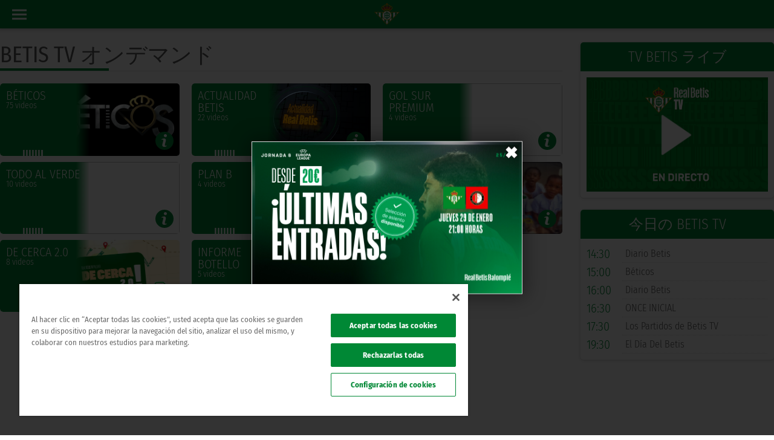

--- FILE ---
content_type: text/html; charset=UTF-8
request_url: https://jp.realbetisbalompie.es/rtvbetis/tv-on-demand/
body_size: 15459
content:
<meta name="csrf-token" content="4e7fb0c7ded7cd4b778971ea6b9cda7f01f8861ee69c0bf4c4d8c107aff9a782"><!DOCTYPE html>
<html xmlns="http://www.w3.org/1999/xhtml" xmlns:fb="https://www.facebook.com/2008/fbml" xml:lang="jp-JP"
	lang="jp-JP">

<head>
	<title>TVオンデマンド - Real Betis Balompié</title>
	<meta http-equiv="Content-Type" content="text/html; charset=utf-8">
		<meta name="description" content="">
			<meta name="keywords" content="real betis balompie,real,betis,balompie">
			<link rel="shortcut icon" href="https://jp.realbetisbalompie.es/media/img/favicon.ico" type="image/x-icon">
	<link rel="apple-touch-icon" sizes="57x57" href="https://jp.realbetisbalompie.es/media/img/favicon/apple-icon-57x57.png">
	<link rel="apple-touch-icon" sizes="60x60" href="https://jp.realbetisbalompie.es/media/img/favicon/apple-icon-60x60.png">
	<link rel="apple-touch-icon" sizes="72x72" href="https://jp.realbetisbalompie.es/media/img/favicon/apple-icon-72x72.png">
	<link rel="apple-touch-icon" sizes="76x76" href="https://jp.realbetisbalompie.es/media/img/favicon/apple-icon-76x76.png">
	<link rel="apple-touch-icon" sizes="114x114" href="https://jp.realbetisbalompie.es/media/img/favicon/apple-icon-114x114.png">
	<link rel="apple-touch-icon" sizes="120x120" href="https://jp.realbetisbalompie.es/media/img/favicon/apple-icon-120x120.png">
	<link rel="apple-touch-icon" sizes="144x144" href="https://jp.realbetisbalompie.es/media/img/favicon/apple-icon-144x144.png">
	<link rel="apple-touch-icon" sizes="152x152" href="https://jp.realbetisbalompie.es/media/img/favicon/apple-icon-152x152.png">
	<link rel="apple-touch-icon" sizes="180x180" href="https://jp.realbetisbalompie.es/media/img/favicon/apple-icon-180x180.png">

	<meta property="fb:pages" content="171931856195395">
			<meta name="robots" content="index, follow">
	
			
			
		<meta name="viewport" content="width=device-width, initial-scale=1, maximum-scale=1">
	<meta name="theme-color" content="#009655">
	
	
	<!-- Google Tag Manager -->
	<script>(function (w, d, s, l, i) {
			w[l] = w[l] || []; w[l].push({
				'gtm.start':
					new Date().getTime(), event: 'gtm.js'
			}); var f = d.getElementsByTagName(s)[0],
				j = d.createElement(s), dl = l != 'dataLayer' ? '&l=' + l : ''; j.async = true; j.src =
					'https://www.googletagmanager.com/gtm.js?id=' + i + dl; f.parentNode.insertBefore(j, f);
		})(window, document, 'script', 'dataLayer', 'GTM-5VHBQCT8');</script>
	<!-- End Google Tag Manager -->


	<!-- Google Tag Manager -->
	<script>(function (w, d, s, l, i) { w[l] = w[l] || []; w[l].push({ 'gtm.start': new Date().getTime(), event: 'gtm.js' }); var f = d.getElementsByTagName(s)[0], j = d.createElement(s), dl = l != 'dataLayer' ? '&l=' + l : ''; j.async = true; j.src = 'https://www.googletagmanager.com/gtm.js?id=' + i + dl; f.parentNode.insertBefore(j, f); })(window, document, 'script', 'dataLayer', 'GTM-NMXK77P');</script>
	<!-- End Google Tag Manager -->

	<!-- Global site tag (gtag.js) - Google Analytics -->
	<script async src="https://www.googletagmanager.com/gtag/js?id=UA-44207547-4"></script>
	<script>
		window.dataLayer = window.dataLayer || [];
		function gtag() { dataLayer.push(arguments); }
		gtag('js', new Date());

		gtag('config', 'UA-44207547-4');
	</script>

			<link rel="canonical" href="https://jp.realbetisbalompie.es/rtvbetis/tv-on-demand/">
	
	<link rel="stylesheet" type="text/css" href="/media/css/style.css?ch=74345345368217" media="screen" ><link rel="stylesheet" type="text/css" href="/media/css/style_responsive.css?ch=74345345368217" media="screen" >
	
	
	
	
	
	
	<!-- OneTrust Cookies Consent Notice start for realbetisbalompie.es -->
	<script src="https://cdn.cookielaw.org/scripttemplates/otSDKStub.js"
		data-domain-script="9f2e586f-9920-400a-b66f-77f3bce3622b"></script>
	<script>
		function OptanonWrapper() { }
	</script>
	<!-- OneTrust Cookies Consent Notice end for realbetisbalompie.es -->



	<!-- Start VWO Async SmartCode -->
	<link rel="preconnect" href="https://dev.visualwebsiteoptimizer.com" />
	<script type='text/javascript' id='vwoCode'>
		window._vwo_code ||
			(function () {
				var w = window,
					d = document;
				var account_id = 1172332,
					version = 2.2,
					settings_tolerance = 2000,
					hide_element = 'body',
					hide_element_style = 'opacity:0 !important;filter:alpha(opacity=0) !important;background:none !important';
				/* DO NOT EDIT BELOW THIS LINE */
				if (f = !1, v = d.querySelector('#vwoCode'), cc = {}, -1 < d.URL.indexOf('__vwo_disable__') || w._vwo_code) return; try { var e = JSON.parse(localStorage.getItem('_vwo_' + account_id + '_config')); cc = e && 'object' == typeof e ? e : {} } catch (e) { } function r(t) { try { return decodeURIComponent(t) } catch (e) { return t } } var s = function () { var e = { combination: [], combinationChoose: [], split: [], exclude: [], uuid: null, consent: null, optOut: null }, t = d.cookie || ''; if (!t) return e; for (var n, i, o = /(?:^|;\s*)(?:(_vis_opt_exp_(\d+)_combi=([^;]*))|(_vis_opt_exp_(\d+)_combi_choose=([^;]*))|(_vis_opt_exp_(\d+)_split=([^:;]*))|(_vis_opt_exp_(\d+)_exclude=[^;]*)|(_vis_opt_out=([^;]*))|(_vwo_global_opt_out=[^;]*)|(_vwo_uuid=([^;]*))|(_vwo_consent=([^;]*)))/g; null !== (n = o.exec(t));)try { n[1] ? e.combination.push({ id: n[2], value: r(n[3]) }) : n[4] ? e.combinationChoose.push({ id: n[5], value: r(n[6]) }) : n[7] ? e.split.push({ id: n[8], value: r(n[9]) }) : n[10] ? e.exclude.push({ id: n[11] }) : n[12] ? e.optOut = r(n[13]) : n[14] ? e.optOut = !0 : n[15] ? e.uuid = r(n[16]) : n[17] && (i = r(n[18]), e.consent = i && 3 <= i.length ? i.substring(0, 3) : null) } catch (e) { } return e }(); function i() { var e = function () { if (w.VWO && Array.isArray(w.VWO)) for (var e = 0; e < w.VWO.length; e++) { var t = w.VWO[e]; if (Array.isArray(t) && ('setVisitorId' === t[0] || 'setSessionId' === t[0])) return !0 } return !1 }(), t = 'a=' + account_id + '&u=' + encodeURIComponent(w._vis_opt_url || d.URL) + '&vn=' + version + '&ph=1' + ('undefined' != typeof platform ? '&p=' + platform : '') + '&st=' + w.performance.now(); e || ((n = function () { var e, t = [], n = {}, i = w.VWO && w.VWO.appliedCampaigns || {}; for (e in i) { var o = i[e] && i[e].v; o && (t.push(e + '-' + o + '-1'), n[e] = !0) } if (s && s.combination) for (var r = 0; r < s.combination.length; r++) { var a = s.combination[r]; n[a.id] || t.push(a.id + '-' + a.value) } return t.join('|') }()) && (t += '&c=' + n), (n = function () { var e = [], t = {}; if (s && s.combinationChoose) for (var n = 0; n < s.combinationChoose.length; n++) { var i = s.combinationChoose[n]; e.push(i.id + '-' + i.value), t[i.id] = !0 } if (s && s.split) for (var o = 0; o < s.split.length; o++)t[(i = s.split[o]).id] || e.push(i.id + '-' + i.value); return e.join('|') }()) && (t += '&cc=' + n), (n = function () { var e = {}, t = []; if (w.VWO && Array.isArray(w.VWO)) for (var n = 0; n < w.VWO.length; n++) { var i = w.VWO[n]; if (Array.isArray(i) && 'setVariation' === i[0] && i[1] && Array.isArray(i[1])) for (var o = 0; o < i[1].length; o++) { var r, a = i[1][o]; a && 'object' == typeof a && (r = a.e, a = a.v, r && a && (e[r] = a)) } } for (r in e) t.push(r + '-' + e[r]); return t.join('|') }()) && (t += '&sv=' + n)), s && s.optOut && (t += '&o=' + s.optOut); var n = function () { var e = [], t = {}; if (s && s.exclude) for (var n = 0; n < s.exclude.length; n++) { var i = s.exclude[n]; t[i.id] || (e.push(i.id), t[i.id] = !0) } return e.join('|') }(); return n && (t += '&e=' + n), s && s.uuid && (t += '&id=' + s.uuid), s && s.consent && (t += '&consent=' + s.consent), w.name && -1 < w.name.indexOf('_vis_preview') && (t += '&pM=true'), w.VWO && w.VWO.ed && (t += '&ed=' + w.VWO.ed), t } code = { nonce: v && v.nonce, library_tolerance: function () { return 'undefined' != typeof library_tolerance ? library_tolerance : void 0 }, settings_tolerance: function () { return cc.sT || settings_tolerance }, hide_element_style: function () { return '{' + (cc.hES || hide_element_style) + '}' }, hide_element: function () { return performance.getEntriesByName('first-contentful-paint')[0] ? '' : 'string' == typeof cc.hE ? cc.hE : hide_element }, getVersion: function () { return version }, finish: function (e) { var t; f || (f = !0, (t = d.getElementById('_vis_opt_path_hides')) && t.parentNode.removeChild(t), e && ((new Image).src = 'https://dev.visualwebsiteoptimizer.com/ee.gif?a=' + account_id + e)) }, finished: function () { return f }, addScript: function (e) { var t = d.createElement('script'); t.type = 'text/javascript', e.src ? t.src = e.src : t.text = e.text, v && t.setAttribute('nonce', v.nonce), d.getElementsByTagName('head')[0].appendChild(t) }, load: function (e, t) { t = t || {}; var n = new XMLHttpRequest; n.open('GET', e, !0), n.withCredentials = !t.dSC, n.responseType = t.responseType || 'text', n.onload = function () { if (t.onloadCb) return t.onloadCb(n, e); 200 === n.status ? _vwo_code.addScript({ text: n.responseText }) : _vwo_code.finish('&e=loading_failure:' + e) }, n.onerror = function () { if (t.onerrorCb) return t.onerrorCb(e); _vwo_code.finish('&e=loading_failure:' + e) }, n.send() }, init: function () { var e, t = this.settings_tolerance(); w._vwo_settings_timer = setTimeout(function () { _vwo_code.finish() }, t), 'body' !== this.hide_element() ? (n = d.createElement('style'), e = (t = this.hide_element()) ? t + this.hide_element_style() : '', t = d.getElementsByTagName('head')[0], n.setAttribute('id', '_vis_opt_path_hides'), v && n.setAttribute('nonce', v.nonce), n.setAttribute('type', 'text/css'), n.styleSheet ? n.styleSheet.cssText = e : n.appendChild(d.createTextNode(e)), t.appendChild(n)) : (n = d.getElementsByTagName('head')[0], (e = d.createElement('div')).style.cssText = 'z-index: 2147483647 !important;position: fixed !important;left: 0 !important;top: 0 !important;width: 100% !important;height: 100% !important;background: white !important;', e.setAttribute('id', '_vis_opt_path_hides'), e.classList.add('_vis_hide_layer'), n.parentNode.insertBefore(e, n.nextSibling)); var n = 'https://dev.visualwebsiteoptimizer.com/j.php?' + i(); -1 !== w.location.search.indexOf('_vwo_xhr') ? this.addScript({ src: n }) : this.load(n + '&x=true', { l: 1 }) } }; w._vwo_code = code; code.init();
			})();
	</script>
	<!-- End VWO Async SmartCode -->
</head>

<body>

	<!-- Google Tag Manager (noscript) -->
	<noscript><iframe src="https://www.googletagmanager.com/ns.html?id=GTM-5VHBQCT8" height="0" width="0"
			style="display:none;visibility:hidden"></iframe></noscript>
	<!-- End Google Tag Manager (noscript) -->

	<!-- Google Tag Manager (noscript) -->
	<noscript><iframe src="https://www.googletagmanager.com/ns.html?id=GTM-NMXK77P" height="0" width="0"
			style="display:none;visibility:hidden"></iframe></noscript>
	<!-- End Google Tag Manager (noscript) -->
	<header>

	<input type="text" id="rawSSOToken" value="" hidden>
	<div id="login" hidden></div>


	<div class="header-wrapper">
		<div id="menu_desktop" class="bg3">
			<div class="row m0">
				<div class="col-sm-2 logo-wrapper">
					<a href="https://jp.realbetisbalompie.es"><img src="/media/img/graphics/new_logos/logo_horizontal.svg"
							alt="logo"></a>
				</div>
				<div class="col-sm-10 right-menu-wrapper">
					<div class="bar-top">
						<div class="row">
							<div class="col-md-3">
								<ul class="social-list social-icos min">
																														<li><a class="s-ico w-ico-youtube" href="https://www.youtube.com/RealBetis"
													title="ユーチューブ" target="_blank"></a></li>
																					<li><a class="s-ico w-ico-twitter" href="https://www.twitter.com/RealBetis_jp"
													title="ツイッター" target="_blank"></a></li>
																					<li><a class="s-ico w-ico-tiktok" href="https://www.tiktok.com/@realbetisbalompie"
													title="tiktok" target="_blank"></a></li>
																					<li><a class="s-ico w-ico-linkedin" href="https://www.linkedin.com/company/real-betis-balompie/"
													title="linkedin" target="_blank"></a></li>
																					<li><a class="s-ico w-ico-instagram" href="https://www.instagram.com/realbetisbalompie/"
													title="インスタグラム" target="_blank"></a></li>
																					<li><a class="s-ico w-ico-facebook" href="https://www.facebook.com/realbetisbalompie/"
													title="フェイスブック" target="_blank"></a></li>
																											</ul>
							</div>
							<div class="promo-header">
								<a href="https://jp.realbetisbalompie.es/promociones">
									<div class="bg1 main-title p5 ph20">
										<p class="bold fs-t-4">promociones</p>
									</div>
								</a>
							</div>
							<div class="col-md-5">
								<!-- <a href="http://forevergreen.es/" class="forever-green">
									<img alt="Logo Forever Green"
										src="/media/img/resources/forevergreen/logo_forevergreen_w.png">
								</a> -->
							</div>
							<div class="col-md-4 right-box">
																								<div class="user-logued d-flex hidden">
									<a href="javascript:;" class="mr15 color-white" onclick="openUserMenu(event)"><img
											src="/static/img/graphics/ic/icon-profile-w.svg" alt="icon profile" /> Hola
										<span class="t-uc name-user">Admin</span></a>

								</div>
								<div class="bt-access">
									<div onclick="toggle_class('.flags', 'act');">
										<div class="ib va-m flags">
											<i class="dp-arrow"></i>
																								<a href="javascript:;" class="block ml5 pr">JP</a>
													<a href="https://www.realbetisbalompie.es/" class="block ml5 pr">ES</a>
													<a href="https://en.realbetisbalompie.es/" class="block ml5 pr">EN</a>
																							</div>
									</div>
								</div>
								<div class="my-betis hidden">
									| <a target="_self"
										href="https://sso.realbetisbalompie.es/?token=yJhbGciOiJSUzUxMiIsInR5cCI6IkpXVCJ9.eyJ0eXBlIjoidXNlcl9waW5fcGFzcyIsInJldFVSTCI6InNvY2lvcy5yZWFsYmV0aXNiYWxvbXBpZS5lcy9zb2Npb3MvYXJlYS1wcml2YWRhIn0.[base64]&dynamicURL=realbetisbalompie.es/rtvbetis"
										target="_blank" class="ml10 login-btn">
										<img loading="lazy" class="mr5" src="/static/img/graphics/ic/icon-profile-w.svg"
											alt="icon profile" /> Mi Betis
									</a>
								</div>
							</div>
						</div>
					</div>
					<nav class="menu-wrapper ib va-t">
						<ul class="hmenu">
																																		<li class="">
																						<a href="//shop.realbetisbalompie.es" target="_blank" class="menu-btn t-uc" >ショップ												</a>
										</li>
																																				<li class="">
																						<a href="https://en.realbetisbalompie.es/tickets/"  class="menu-btn t-uc" >チケット												</a>
										</li>
																																				<li class="">
																						<a href="javascript:;"  class="menu-btn t-uc" onclick='openMenuHeader(this, "#drop_15");'>VIP												<i class="dp-arrow"></i></a>
										</li>
																																				<li class="">
																						<a href="javascript:;"  class="menu-btn t-uc" onclick='openMenuHeader(this, "#drop_6");'>クラブ												<i class="dp-arrow"></i></a>
										</li>
																																				<li class="">
																						<a href="javascript:;"  class="menu-btn t-uc" onclick='openMenuHeader(this, "#drop_2");'>ニュース												<i class="dp-arrow"></i></a>
										</li>
																																				<li class="">
																						<a href="javascript:;"  class="menu-btn t-uc" onclick='openMenuHeader(this, "#drop_3");'>チーム												<i class="dp-arrow"></i></a>
										</li>
																																				<li class="">
																						<a href="https://cloud.mc.realbetisbalompie.es/MeVoyContigo-Movilidad" target="_blank" class="menu-btn t-uc" >モビリティ計画												</a>
										</li>
																																				<li class="act">
																						<a href="javascript:;"  class="menu-btn t-uc" onclick='openMenuHeader(this, "#drop_5");'>RTVベティス												<i class="dp-arrow"></i></a>
										</li>
																																				<li class="">
																						<a href="javascript:;"  class="menu-btn t-uc" onclick='openMenuHeader(this, "#drop_7");'>ベティコ												<i class="dp-arrow"></i></a>
										</li>
																																				<li class="">
																						<a href="https://en.realbetisbalompie.es/academies"  class="menu-btn t-uc" >Academy												</a>
										</li>
																																				<li class="">
																						<a href="javascript:;"  class="menu-btn t-uc" onclick='openMenuHeader(this, "#drop_8");'>財団												<i class="dp-arrow"></i></a>
										</li>
																																				<li class="">
																						<a href="https://en.realbetisbalompie.es/stockholders/"  class="menu-btn t-uc" >株主エリア												</a>
										</li>
																														</ul>
						<div class="menu">
																	<div class="menuCols-1"
											style="position:relative;">
											<div id="drop_15" class="dropDown row ph0">
																									<div class="menuCols ph20">
																												<ul>
															
																<li>
																																																						<a href="/vip"
																				>Entradas Vip																			</a>
																																																																					</li>
															
																<li>
																																																						<a href="/club_negocio/"
																				>Club De Negocio																			</a>
																																																																					</li>
															
																<li>
																																			<b>																			<a href="/celebraciones-eventos-sevilla/"
																				>イベント																			</a>
																			</b>																																																		</li>
															
																<li>
																																																						<a href="/vip-la-cartuja/"
																				>Hospitality VIP La Cartuja																			</a>
																																																																							<div class="pr tag-new">
																			<div class="tag-new-form">
																				<span class="alert-new">nuevo</span>
																			</div>
																			<div class="tag-new-triangle"></div>
																		</div>
																																	</li>
															
														</ul>
													</div>
																							</div>
										</div>
																				<div class="menuCols-2"
											style="position:relative;">
											<div id="drop_6" class="dropDown row ph0">
																									<div class="menuCols ph20">
																												<ul>
															
																<li>
																																																						<a href="/club/the-betis/"
																				>クラブ																			</a>
																																																																					</li>
															
																<li>
																																																						<a href="/club/history-of-betis/"
																				>ベティスの歴史																			</a>
																																																																					</li>
															
																<li>
																																																						<a href="/club/estadio-benito-villamarin/"
																				>エスタディオ・ベニート・ビジャマリン																			</a>
																																																																					</li>
															
																<li>
																																																						<a href="/club/la-cartuja"
																				>Estadio La Cartuja																			</a>
																																																																					</li>
															
																<li>
																																																						<a href="/club/ciudad-deportiva-luis-del-sol/"
																				>ルイス・デル・ソル練習場																			</a>
																																																																					</li>
															
																<li>
																																																						<a href="/club/ciudad-deportiva-rafael-gordillo"
																				>Rafael Gordillo Training Centre																			</a>
																																																																					</li>
															
														</ul>
													</div>
																									<div class="menuCols ph20">
																												<ul>
															
																<li>
																																																						<a href="/club/board-of-directors/"
																				>理事会																			</a>
																																																																					</li>
															
																<li>
																																																						<a href="/sponsors/"
																				>スポンサー																			</a>
																																																																					</li>
															
																<li>
																																																						<a href="/club_negocio"
																				>ビジネスクラブ																			</a>
																																																																					</li>
															
																<li>
																																																						<a href="/celebraciones-eventos-sevilla"
																				>Celebraciones De Eventos																			</a>
																																																																					</li>
															
																<li>
																																																						<a href="/tour-real-betis"
																				>ベティスツアー体験																			</a>
																																																																					</li>
															
																<li>
																																																						<a href="/sostenibilidad"
																				>Sostenibilidad																			</a>
																																																																					</li>
															
														</ul>
													</div>
																							</div>
										</div>
																				<div class="menuCols-1"
											style="position:relative;">
											<div id="drop_2" class="dropDown row ph0">
																									<div class="menuCols ph20">
																												<ul>
															
																<li>
																																																						<a href="/news/latest_news/"
																				>ニュース																			</a>
																																																																					</li>
															
																<li>
																																																						<a href="/matches/"
																				>Matches																			</a>
																																																																					</li>
															
																<li>
																																																						<a href="/matchday/"
																				>Matchday																			</a>
																																																																					</li>
															
																<li>
																																																						<a href="/news/social-area/"
																				>ソーシャルエリア																			</a>
																																																																					</li>
															
														</ul>
													</div>
																							</div>
										</div>
																				<div class="menuCols-3"
											style="position:relative;">
											<div id="drop_3" class="dropDown row ph0">
																									<div class="menuCols ph20">
														
															<div class="t-uc color-main"><a
																	href="https://en.realbetisbalompie.es/primer-equipo/portada/">トップチーム</a>
															</div>
																												<ul>
															
																<li>
																																																						<a href="/first_team/squad/"
																				>選手																			</a>
																																																																					</li>
															
																<li>
																																																						<a href="/first_team/matches/"
																				>試合																			</a>
																																																																					</li>
															
																<li>
																																																						<a href="/first_team/classification/"
																				>順位表																			</a>
																																																																					</li>
															
																<li>
																																																						<a href="/news/latest_news/"
																				>ニュース																			</a>
																																																																					</li>
															
														</ul>
													</div>
																									<div class="menuCols ph20">
														
															<div class="t-uc color-main"><a
																	href="https://en.realbetisbalompie.es/cantera/portada/">アカデミー</a>
															</div>
																												<ul>
															
																<li>
																																																						<a href="/academy/squad/betis-deportivo/"
																				>選手																			</a>
																																																																					</li>
															
																<li>
																																																						<a href="/academy/matches/betis-deportivo/"
																				>試合																			</a>
																																																																					</li>
															
																<li>
																																																						<a href="/academy/classification/betis-deportivo/"
																				>順位表																			</a>
																																																																					</li>
															
														</ul>
													</div>
																									<div class="menuCols ph20">
														
															<div class="t-uc color-main"><a
																	href="https://en.realbetisbalompie.es/feminas/portada/">女子チーム</a>
															</div>
																												<ul>
															
																<li>
																																																						<a href="/women/squad/real-betis-balompie-femenino/"
																				>選手																			</a>
																																																																					</li>
															
																<li>
																																																						<a href="/women/matches/real-betis-balompie-femenino/"
																				>試合																			</a>
																																																																					</li>
															
																<li>
																																																						<a href="/women/classification/real-betis-balompie-femenino/"
																				>順位表																			</a>
																																																																					</li>
															
														</ul>
													</div>
																							</div>
										</div>
																				<div class="menuCols-2"
											style="position:relative;">
											<div id="drop_5" class="dropDown row ph0">
																									<div class="menuCols ph20">
														
															<div class="t-uc color-main"><a
																	href="https://en.realbetisbalompie.es/rtvbetis/directo-tv/">TV</a>
															</div>
																												<ul>
															
																<li>
																																																						<a href="/rtvbetis/live-tv/"
																				>ライブTV																			</a>
																																																																					</li>
															
																<li>
																																																						<a href="/rtvbetis/tv-on-demand/"
																				>TVオンデマンド																			</a>
																																																																					</li>
															
																<li>
																																																						<a href="/rtvbetis/tv-schedule/"
																				>TVスケジュール																			</a>
																																																																					</li>
															
														</ul>
													</div>
																									<div class="menuCols ph20">
														
															<div class="t-uc color-main"><a
																	href="https://en.realbetisbalompie.es/rtvbetis/directo-radio">ラジオ</a>
															</div>
																												<ul>
															
																<li>
																																																						<a href="/rtvbetis/live-radio/"
																				>ライブラジオ																			</a>
																																																																					</li>
															
																<li>
																																																						<a href="/rtvbetis/radio-on-demand/"
																				>ラジオオンデマンド																			</a>
																																																																					</li>
															
																<li>
																																																						<a href="/rtvbetis/radio-schedule/"
																				>ラジオスケジュール																			</a>
																																																																					</li>
															
														</ul>
													</div>
																							</div>
										</div>
																				<div class="menuCols-2"
											style="position:relative;">
											<div id="drop_7" class="dropDown row ph0">
																									<div class="menuCols ph20">
																												<ul>
															
																<li>
																																																						<a href="https://socios.realbetisbalompie.es/socios"
																				target="_blank">メンバーエリア																			</a>
																																																																					</li>
															
																<li>
																																																						<a href="https://socios.realbetisbalompie.es/hazte-soy-betico/layout/datos-personales"
																				target="_blank">Membership Without Season Ticket																			</a>
																																																																					</li>
															
																<li>
																																																						<a href="/club/contacto"
																				>お問い合わせ																			</a>
																																																																					</li>
															
																<li>
																																																						<a href="/club/pictures-with-the-team/"
																				>チームとの写真撮影																			</a>
																																																																					</li>
															
														</ul>
													</div>
																									<div class="menuCols ph20">
																												<ul>
															
																<li>
																																																						<a href="https://socios.realbetisbalompie.es/socios/area-penya/login"
																				target="_blank">ファンクラブエリア																			</a>
																																																																					</li>
															
																<li>
																																																						<a href="/fans_club/"
																				>ファンクラブ																			</a>
																																																																					</li>
															
																<li>
																																																						<a href="/accesibilidad"
																				>																			</a>
																																																																					</li>
															
																<li>
																																																						<a href="/faqs"
																				>よくある質問																			</a>
																																																																					</li>
															
														</ul>
													</div>
																							</div>
										</div>
																				<div class="menuCols-1"
											style="position:relative;">
											<div id="drop_8" class="dropDown row ph0">
																									<div class="menuCols ph20">
														
															<div class="t-uc color-main"><a
																	href="https://en.realbetisbalompie.es/fundacion/">財団</a>
															</div>
																												<ul>
															
																<li>
																																																						<a href="https://voluntarios.realbetisbalompie.es/home"
																				target="_blank">Voluntarios																			</a>
																																																																					</li>
															
																<li>
																																																						<a href="/fundacion/objetives-of-the-foundation/"
																				>財団の目的																			</a>
																																																																					</li>
															
																<li>
																																																						<a href="/fundacion/greetings-from-the-president/"
																				>会長からの挨拶																			</a>
																																																																					</li>
															
																<li>
																																																						<a href="/fundacion/board-of-trustees/"
																				>理事会																			</a>
																																																																					</li>
															
																<li>
																																																						<a href="/fundacion/statutes/"
																				>法令																			</a>
																																																																					</li>
															
																<li>
																																																						<a href="/fundacion/collaborations/"
																				>コラボレーション																			</a>
																																																																					</li>
															
																<li>
																																																						<a href="/fundacion/plantilla-genuine/"
																				>Teams																			</a>
																																																																					</li>
															
																<li>
																																																						<a href="/fundacion/contact-foundation/"
																				>お問い合わせ																			</a>
																																																																					</li>
															
																<li>
																																																						<a href="/fundacion/la_revista/"
																				>La Revista																			</a>
																																																																					</li>
															
																<li>
																																																						<a href="/fundacion/objetivos-de-desarrollo-sostenibles/"
																				>Ods																			</a>
																																																																					</li>
															
														</ul>
													</div>
																							</div>
										</div>
																</div>
					</nav>
				</div>
			</div>
		</div>
		<div id="menu_mobile">
			<div class="mb-wrapper bg3 ta-c pr">
				<a href="#" data-activates="slide-out" class="button-collapse pa"><span
						class="btn-bar pr mv15"></span></a>

				<div class="ib logo-wrapper">
					<a href="https://jp.realbetisbalompie.es"><img src="/media/img/graphics/new_logos/logo_shield.svg"
							alt="logo"></a>
				</div>

							</div>
		</div>

		<ul id="slide-out" class="side-nav hmenu-mobile">
			<li class="account bg3 p10">
				<div class="flag pr">
					<div class="d-flex ai-c">
						<div onclick="toggle_class('.flags', 'act');">
							<div class="ib va-m flags color-white mt15">
								<i class="dp-arrow"></i>

																		<a href="javascript:;" class="block ml5 pr">JP</a>
										<a href="https://www.realbetisbalompie.es/" class="block ml5 pr">ES</a>
										<a href="https://en.realbetisbalompie.es/" class="block ml5 pr">EN</a>
																	</div>
						</div>
						<div class="user-logued d-flex ai-c hidden">
							<div class="img-wrapper ib va-m  mr5">
								<img loading="lazy"
									src="https://thumb2.besoccerapps.com/rbetis/avatars/default.png?size=58x">
							</div>
							<a href="javascript:;" class="mr15 color-white" onclick="openUserMenu(event)">
								Hola <p class="t-uc name-user fs-1"
									style="max-width:calc(100% - 20px);white-space:pre-line;">ADMIN</p>
							</a>
						</div>

						<div class="my-betis d-flex ai-c mr5 hidden">
							<div class="ib va-m img-wrapper"><img loading="lazy"
									src="https://thumb2.besoccerapps.com/rbetis/avatars/default.png?size=58x"></div>
							<a target="_self"
								href="https://sso.realbetisbalompie.es/?token=yJhbGciOiJSUzUxMiIsInR5cCI6IkpXVCJ9.eyJ0eXBlIjoidXNlcl9waW5fcGFzcyIsInJldFVSTCI6InNvY2lvcy5yZWFsYmV0aXNiYWxvbXBpZS5lcy9zb2Npb3MvYXJlYS1wcml2YWRhIn0.[base64]&dynamicURL=realbetisbalompie.es/rtvbetis"
								target="_blank" class="ml10">Mi Betis</a>
						</div>
					</div>
				</div>
			</li>
			<li class="ph10 pb5 mt10">
				<a href="https://www.realbetisbalompie.es/promociones" target="_blank" class="menu-btn t-uc">
					<i class="menu-ico mi-1"></i>
					<b class="pr">promociones</b>
				</a>
			</li>
							<li
					class="ph10 pb5  ">
					<a href="//shop.realbetisbalompie.es" target="_blank"						class="menu-btn t-uc" >
						<i class="menu-ico mi-9"></i>
						<b class="pr">
							ショップ													</b>
					</a>

									</li>
							<li
					class="ph10 pb5  ">
					<a href="/tickets/" 						class="menu-btn t-uc" >
						<i class="menu-ico mi-10"></i>
						<b class="pr">
							チケット													</b>
					</a>

									</li>
							<li
					class="ph10 pb5 menuCols-1 ">
					<a href="javascript:;" 						class="menu-btn t-uc" onclick='toggle_class(this, "open");'>
						<i class="menu-ico mi-15"></i>
						<b class="pr">
							Vip							<i class="arrow"></i>						</b>
					</a>

											<div class="submenu">
															<ul>
																														<li class="pv5">
																																							<a href="/vip" 															class="color-gray">Entradas Vip</a>
																																					</li>
																																								<li class="pv5">
																																							<a href="/club_negocio/" 															class="color-gray">Club De Negocio</a>
																																					</li>
																																								<li class="pv5">
																									<b>														<a href="/celebraciones-eventos-sevilla/" 															class="color-gray">イベント</a>
														</b>																							</li>
																																								<li class="pv5">
																																							<a href="/vip-la-cartuja/" 															class="color-gray">Hospitality VIP La Cartuja</a>
																																					</li>
																											</ul>
													</div>
									</li>
							<li
					class="ph10 pb5 menuCols-2 ">
					<a href="javascript:;" 						class="menu-btn t-uc" onclick='toggle_class(this, "open");'>
						<i class="menu-ico mi-6"></i>
						<b class="pr">
							クラブ							<i class="arrow"></i>						</b>
					</a>

											<div class="submenu">
															<ul>
																														<li class="pv5">
																																							<a href="/club/the-betis/" 															class="color-gray">クラブ</a>
																																					</li>
																																								<li class="pv5">
																																							<a href="/club/history-of-betis/" 															class="color-gray">ベティスの歴史</a>
																																					</li>
																																								<li class="pv5">
																																							<a href="/club/estadio-benito-villamarin/" 															class="color-gray">エスタディオ・ベニート・ビジャマリン</a>
																																					</li>
																																								<li class="pv5">
																																							<a href="/club/la-cartuja" 															class="color-gray">Estadio La Cartuja</a>
																																					</li>
																																								<li class="pv5">
																																							<a href="/club/ciudad-deportiva-luis-del-sol/" 															class="color-gray">ルイス・デル・ソル練習場</a>
																																					</li>
																																								<li class="pv5">
																																							<a href="/club/ciudad-deportiva-rafael-gordillo" 															class="color-gray">Rafael Gordillo Training Centre</a>
																																					</li>
																											</ul>
															<ul>
																														<li class="pv5">
																																							<a href="/club/board-of-directors/" 															class="color-gray">理事会</a>
																																					</li>
																																								<li class="pv5">
																																							<a href="/sponsors/" 															class="color-gray">スポンサー</a>
																																					</li>
																																								<li class="pv5">
																																							<a href="/club_negocio" 															class="color-gray">ビジネスクラブ</a>
																																					</li>
																																								<li class="pv5">
																																							<a href="/celebraciones-eventos-sevilla" 															class="color-gray">Celebraciones De Eventos</a>
																																					</li>
																																								<li class="pv5">
																																							<a href="/tour-real-betis" 															class="color-gray">ベティスツアー体験</a>
																																					</li>
																																								<li class="pv5">
																																							<a href="/sostenibilidad" 															class="color-gray">Sostenibilidad</a>
																																					</li>
																											</ul>
													</div>
									</li>
							<li
					class="ph10 pb5 menuCols-1 ">
					<a href="javascript:;" 						class="menu-btn t-uc" onclick='toggle_class(this, "open");'>
						<i class="menu-ico mi-2"></i>
						<b class="pr">
							ニュース							<i class="arrow"></i>						</b>
					</a>

											<div class="submenu">
															<ul>
																														<li class="pv5">
																																							<a href="/news/latest_news/" 															class="color-gray">ニュース</a>
																																					</li>
																																								<li class="pv5">
																																							<a href="/matches/" 															class="color-gray">Matches</a>
																																					</li>
																																								<li class="pv5">
																																							<a href="/matchday/" 															class="color-gray">Matchday</a>
																																					</li>
																																								<li class="pv5">
																																							<a href="/news/social-area/" 															class="color-gray">ソーシャルエリア</a>
																																					</li>
																											</ul>
													</div>
									</li>
							<li
					class="ph10 pb5 menuCols-3 ">
					<a href="javascript:;" 						class="menu-btn t-uc" onclick='toggle_class(this, "open");'>
						<i class="menu-ico mi-3"></i>
						<b class="pr">
							チーム							<i class="arrow"></i>						</b>
					</a>

											<div class="submenu">
																<div class="t-uc color-main gray-line"><a
											href="/primer-equipo/portada/">トップチーム</a></div>
																<ul>
																														<li class="pv5">
																																							<a href="/first_team/squad/" 															class="color-gray">選手</a>
																																					</li>
																																								<li class="pv5">
																																							<a href="/first_team/matches/" 															class="color-gray">試合</a>
																																					</li>
																																								<li class="pv5">
																																							<a href="/first_team/classification/" 															class="color-gray">順位表</a>
																																					</li>
																																								<li class="pv5">
																																							<a href="/news/latest_news/" 															class="color-gray">ニュース</a>
																																					</li>
																											</ul>
																<div class="t-uc color-main gray-line"><a
											href="/cantera/portada/">アカデミー</a></div>
																<ul>
																														<li class="pv5">
																																							<a href="/academy/squad/betis-deportivo/" 															class="color-gray">選手</a>
																																					</li>
																																								<li class="pv5">
																																							<a href="/academy/matches/betis-deportivo/" 															class="color-gray">試合</a>
																																					</li>
																																								<li class="pv5">
																																							<a href="/academy/classification/betis-deportivo/" 															class="color-gray">順位表</a>
																																					</li>
																											</ul>
																<div class="t-uc color-main gray-line"><a
											href="/feminas/portada/">女子チーム</a></div>
																<ul>
																														<li class="pv5">
																																							<a href="/women/squad/real-betis-balompie-femenino/" 															class="color-gray">選手</a>
																																					</li>
																																								<li class="pv5">
																																							<a href="/women/matches/real-betis-balompie-femenino/" 															class="color-gray">試合</a>
																																					</li>
																																								<li class="pv5">
																																							<a href="/women/classification/real-betis-balompie-femenino/" 															class="color-gray">順位表</a>
																																					</li>
																											</ul>
													</div>
									</li>
							<li
					class="ph10 pb5  ">
					<a href="https://cloud.mc.realbetisbalompie.es/MeVoyContigo-Movilidad" target="_blank"						class="menu-btn t-uc" >
						<i class="menu-ico mi-18"></i>
						<b class="pr">
							モビリティ計画													</b>
					</a>

									</li>
							<li
					class="ph10 pb5 menuCols-2 act">
					<a href="javascript:;" 						class="menu-btn t-uc" onclick='toggle_class(this, "open");'>
						<i class="menu-ico mi-5"></i>
						<b class="pr">
							RTVベティス							<i class="arrow"></i>						</b>
					</a>

											<div class="submenu">
																<div class="t-uc color-main gray-line"><a
											href="/rtvbetis/directo-tv/">TV</a></div>
																<ul>
																														<li class="pv5">
																																							<a href="/rtvbetis/live-tv/" 															class="color-gray">ライブTV</a>
																																					</li>
																																								<li class="pv5">
																																							<a href="/rtvbetis/tv-on-demand/" 															class="color-gray">TVオンデマンド</a>
																																					</li>
																																								<li class="pv5">
																																							<a href="/rtvbetis/tv-schedule/" 															class="color-gray">TVスケジュール</a>
																																					</li>
																											</ul>
																<div class="t-uc color-main gray-line"><a
											href="/rtvbetis/directo-radio">ラジオ</a></div>
																<ul>
																														<li class="pv5">
																																							<a href="/rtvbetis/live-radio/" 															class="color-gray">ライブラジオ</a>
																																					</li>
																																								<li class="pv5">
																																							<a href="/rtvbetis/radio-on-demand/" 															class="color-gray">ラジオオンデマンド</a>
																																					</li>
																																								<li class="pv5">
																																							<a href="/rtvbetis/radio-schedule/" 															class="color-gray">ラジオスケジュール</a>
																																					</li>
																											</ul>
													</div>
									</li>
							<li
					class="ph10 pb5 menuCols-2 ">
					<a href="javascript:;" 						class="menu-btn t-uc" onclick='toggle_class(this, "open");'>
						<i class="menu-ico mi-7"></i>
						<b class="pr">
							ベティコ							<i class="arrow"></i>						</b>
					</a>

											<div class="submenu">
															<ul>
																														<li class="pv5">
																																							<a href="https://socios.realbetisbalompie.es/socios" target="_blank"															class="color-gray">メンバーエリア</a>
																																					</li>
																																								<li class="pv5">
																																							<a href="https://socios.realbetisbalompie.es/hazte-soy-betico/layout/datos-personales" target="_blank"															class="color-gray">Membership Without Season Ticket</a>
																																					</li>
																																								<li class="pv5">
																																							<a href="/club/contacto" 															class="color-gray">お問い合わせ</a>
																																					</li>
																																								<li class="pv5">
																																							<a href="/club/pictures-with-the-team/" 															class="color-gray">チームとの写真撮影</a>
																																					</li>
																											</ul>
															<ul>
																														<li class="pv5">
																																							<a href="https://socios.realbetisbalompie.es/socios/area-penya/login" target="_blank"															class="color-gray">ファンクラブエリア</a>
																																					</li>
																																								<li class="pv5">
																																							<a href="/fans_club/" 															class="color-gray">ファンクラブ</a>
																																					</li>
																																								<li class="pv5">
																																							<a href="/accesibilidad" 															class="color-gray"></a>
																																					</li>
																																								<li class="pv5">
																																							<a href="/faqs" 															class="color-gray">よくある質問</a>
																																					</li>
																											</ul>
													</div>
									</li>
							<li
					class="ph10 pb5  ">
					<a href="/academies" 						class="menu-btn t-uc" >
						<i class="menu-ico mi-12"></i>
						<b class="pr">
							Academy													</b>
					</a>

									</li>
							<li
					class="ph10 pb5 menuCols-1 ">
					<a href="javascript:;" 						class="menu-btn t-uc" onclick='toggle_class(this, "open");'>
						<i class="menu-ico mi-8"></i>
						<b class="pr">
							財団							<i class="arrow"></i>						</b>
					</a>

											<div class="submenu">
																<div class="t-uc color-main gray-line"><a
											href="/fundacion/">財団</a></div>
																<ul>
																														<li class="pv5">
																																							<a href="https://voluntarios.realbetisbalompie.es/home" target="_blank"															class="color-gray">Voluntarios</a>
																																					</li>
																																								<li class="pv5">
																																							<a href="/fundacion/objetives-of-the-foundation/" 															class="color-gray">財団の目的</a>
																																					</li>
																																								<li class="pv5">
																																							<a href="/fundacion/greetings-from-the-president/" 															class="color-gray">会長からの挨拶</a>
																																					</li>
																																								<li class="pv5">
																																							<a href="/fundacion/board-of-trustees/" 															class="color-gray">理事会</a>
																																					</li>
																																								<li class="pv5">
																																							<a href="/fundacion/statutes/" 															class="color-gray">法令</a>
																																					</li>
																																								<li class="pv5">
																																							<a href="/fundacion/collaborations/" 															class="color-gray">コラボレーション</a>
																																					</li>
																																								<li class="pv5">
																																							<a href="/fundacion/plantilla-genuine/" 															class="color-gray">Teams</a>
																																					</li>
																																								<li class="pv5">
																																							<a href="/fundacion/contact-foundation/" 															class="color-gray">お問い合わせ</a>
																																					</li>
																																								<li class="pv5">
																																							<a href="/fundacion/la_revista/" 															class="color-gray">La Revista</a>
																																					</li>
																																								<li class="pv5">
																																							<a href="/fundacion/objetivos-de-desarrollo-sostenibles/" 															class="color-gray">Ods</a>
																																					</li>
																											</ul>
													</div>
									</li>
							<li
					class="ph10 pb5  ">
					<a href="/stockholders/" 						class="menu-btn t-uc" >
						<i class="menu-ico mi-13"></i>
						<b class="pr">
							株主エリア													</b>
					</a>

									</li>
					</ul>
	</div>
	<!-- MENÚ VERTICAL USUARIO (para escritorio y móvil) -->
	<div id="userMenu" class="user-menu hidden">
		<div class="user-menu-header">
			<div class="d-flex ai-c">
				<img class="mr10" src="/static/img/graphics/ic/icon-profile-w.svg" />
				<div>Hola <span class="t-uc name-user">Admin</span></div>
			</div>
			<a href="javascript:;" class="close-user-menu" onclick="closeUserMenu()">X</a>
		</div>
		<ul class="d-flex column ai-c type-socio">
			<li><a href="https://socios.realbetisbalompie.es/socios/area-privada/datos-personales">Datos personales</a>
			</li>
			<li><a href="https://socios.realbetisbalompie.es/socios/area-privada/notificaciones">Comunicados</a></li>
			<li><a href="https://socios.realbetisbalompie.es/socios/area-privada/inscripciones">Inscripciones</a></li>
			<li><a href="https://socios.realbetisbalompie.es/socios/area-privada/gestion-pagos">Gestión de pagos</a>
			</li>
			<li><a href="https://socios.realbetisbalompie.es/socios/area-privada/servicios-abonado">Servicios del
					abonado</a></li>
			<li><a href="https://socios.realbetisbalompie.es/socios/area-privada/beneficios-betico">Beneficios soy
					Bético</a></li>
			<li><a href="https://socios.realbetisbalompie.es/socios/procesos-activos">Procesos activos</a></li>
			<li class="mt20">
				<a href="https://sso.realbetisbalompie.es/logout?token=eyJhbGciOiJSUzUxMiIsInR5cCI6IkpXVCJ9.eyJ0eXBlIjoidXNlcl9waW5fcGFzcyIsInJldFVSTCI6InNvY2lvcy5yZWFsYmV0aXNiYWxvbXBpZS5lcy9zb2Npb3MvYXJlYS1wcml2YWRhIn0.[base64]&dynamicURL=https://www.realbetisbalompie.es/"
					class="logout-btn">
					<div class="bg1 p5 ph20">
						<p class="color-main">Cerrar sesión</p>
					</div>
				</a>
			</li>
		</ul>
		<ul class="d-flex column ai-c type-fan hidden">
			<li><a href="https://socios.realbetisbalompie.es/socios/membresia/datos-personales">Datos personales</a>
			</li>
			<li><a href="https://socios.realbetisbalompie.es/socios/membresia">Membresía</a></li>
			<li><a href="https://socios.realbetisbalompie.es/socios/membresia/notificaciones">Comunicados</a></li>
			<li class="mt20">
				<a href="https://sso.realbetisbalompie.es/logout?token=eyJhbGciOiJSUzUxMiIsInR5cCI6IkpXVCJ9.eyJ0eXBlIjoidXNlcl9waW5fcGFzcyIsInJldFVSTCI6InNvY2lvcy5yZWFsYmV0aXNiYWxvbXBpZS5lcy9zb2Npb3MvYXJlYS1wcml2YWRhIn0.[base64]&dynamicURL=https://www.realbetisbalompie.es/"
					class="logout-btn">
					<div class="bg1 p5 ph20">
						<p class="color-main">Cerrar sesión</p>
					</div>
				</a>
			</li>
		</ul>
	</div>
</header>
<script src="https://www.realbetisbalompie.es/media/js/jquery-3.2.1.min.js?ch=21220924"></script>
<script src="/ajax/sso_misc/jwt-hometool/dist/js/main.js" charset="utf-8"></script>

<script>

	$(document).ready(function () {

		setTimeout(function () {
			data = '';
			var rawJSON = $('#login').html().replace('Login: ', '');
			if (rawJSON) {
				data = JSON.parse(rawJSON);
			}

			if (data) {
				$('.name-user').html(data.name);
				$('.user-logued').removeClass('hidden');
				$('.my-betis').addClass('hidden');
				if (data.type == 1) {
					$('.type-fan').addClass('hidden');
					$('.type-socio').removeClass('hidden');
				} else if (data.type == 2) {
					$('.type-fan').removeClass('hidden');
					$('.type-socio').addClass('hidden');
				}
			} else {
				$('.my-betis').removeClass('hidden');
			}
			verificarYocultarElementos();

		}, 1000);
		//})
		setTimeout(function () {
			if ($('#login').html() == '') {
				$('#msg').html('No se ha detectado inicio de sesión');
				$('#msg').show();
			}
		}, 1000);
	});


	function getCookie(name) {
		const nameEQ = name + "=";
		const ca = document.cookie.split(';');
		for (let i = 0; i < ca.length; i++) {
			let c = ca[i];
			while (c.charAt(0) === ' ') c = c.substring(1, c.length);
			if (c.indexOf(nameEQ) === 0) return c.substring(nameEQ.length, c.length);
		}
		return null;
	}

	function ocultarFooter() {
		const footer = document.querySelector('footer');
		if (footer) {
			footer.style.display = 'none';
		}
	}

	function ocultarHeaderWrapper() {
		const header = document.querySelector('.header-wrapper');
		if (header) {
			header.style.display = 'none';
		}
	}

	function ocultarBreadcrumb() {
		// Busca el elemento que tenga la clase 'breadcrumb'
		const breadcrumb = document.querySelector('.breadcrumb');

		// Si lo encuentra, lo oculta
		if (breadcrumb) {
			breadcrumb.style.display = 'none';
		}

		const breadcrumb2 = document.querySelector("ul.breadcrumb.t-uc.mb30.bg2.oh");
		if (breadcrumb2) {
			breadcrumb2.style.display = "none";
		}
	}

	function verificarYocultarElementos() {
		const valorCookieApp = getCookie('BETISAPP');

		// Comprueba si la cookie existe y si su valor es exactamente "1"
		if (valorCookieApp === "BETIS") {

			// Llama a las tres funciones que creamos antes
			ocultarFooter();
			ocultarHeaderWrapper();
			ocultarBreadcrumb();

			$("main").css("margin-top", "0");

		}
	}

	document.addEventListener("DOMContentLoaded", function () {
		verificarYocultarElementos();

	});
</script><main>
	<div id="main_tag">
												<div id="div_popup_notification_66" class="popup-overlay"></div>
				<div id="popup_notification_66" class="popup popup-partner popup-product custom-popup bg1 ">
					<a class="popup-close" href="javascript:;" onclick="popup_close();">×</a>
					<div class="popup-content bg1" >
						<div class="ta-c">
																					<figure class="media-responsive">
								<a href="https://tickets.realbetisbalompie.es/b2c/ticketSale/seatSelection?tiersToShow=REGAVET&openTier=REGAVET&performanceAk=BET.EVN8.PRF26&eventAk=BET.EVN8&utm_source=pop_up&utm_medium=web&utm_id=tk_15&utm_campaign=realbetis_feyenoord&utm_content=banner">
									<img alt="Imagen" src="https://thumb2.besoccerapps.com/rbetis/popups/260127172604.jpg">
								</a>
							</figure>
							
													</div>
											</div>
				</div>
										<script type="text/javascript" src="/media/js/jquery-3.2.1.min.js?ch=21220924"></script>
						<script type="text/javascript">
							function getCookie(name) {
								var nameEQ = name + "=";
								var cookies = document.cookie.split(';');
								for (var i = 0; i < cookies.length; i++) {
									var cookie = cookies[i];
									while (cookie.charAt(0) === ' ') {
										cookie = cookie.substring(1);
									}
									if (cookie.indexOf(nameEQ) === 0) {
										return cookie.substring(nameEQ.length, cookie.length);
									}
								}
								return '1';
							}

							function setCookie(name, value, days, section) {
								var expires = "";
								if (days) {
									var date = new Date();
									date.setTime(date.getTime() + (days * 24 * 60 * 60 * 1000));
									expires = "; expires=" + date.toUTCString();
								}
								document.cookie = name + "=" + value + expires + "; path='"+section+"'";
							}

							function popup_close() {
								$('body').removeClass('oh');
								$('.popup-overlay').remove();
								$('[id^=popup_]').addClass('hidden');
							}

							var current_value = getCookie('popup_dinamic66_/');
							setCookie('popup_dinamic66_/', parseInt(current_value, 10)+1, 1,'/' );


							if(5 < current_value){
								$('#popup_notification_66').addClass('hidden');
								$('#div_popup_notification_66').removeClass('popup-overlay');
								console.log('oculto popup3');
							}else{
								console.log('Pintamos Popup');
								console.log('Id popup:' + 66);
								console.log('Frecuencia: ' + 5);
								console.log('Valor actual: ' + current_value);
							}

							window.setTimeout(function(){
								console.log('Ocultar banner a los: '+60000+' milisegundos');
								$('#div_popup_notification_66').addClass('hidden');
								popup_close();
							}, 60000);


						</script>
					

	

	
<script src="/media/js/jquery-3.2.1.min.js?ch=21220924"></script>
<script>

	function getCookie(name) {
        var nameEQ = name + "=";
        var cookies = document.cookie.split(';');
        for (var i = 0; i < cookies.length; i++) {
            var cookie = cookies[i];
            while (cookie.charAt(0) === ' ') {
                cookie = cookie.substring(1);
            }
            if (cookie.indexOf(nameEQ) === 0) {
                return cookie.substring(nameEQ.length, cookie.length);
            }
        }
        return '0';
    }

	function setCookie(name, value, days, section) {
        var expires = "";
        if (days) {
            var date = new Date();
            date.setTime(date.getTime() + (days * 24 * 60 * 60 * 1000));
            expires = "; expires=" + date.toUTCString();
        }
        document.cookie = name + "=" + value + expires + "; path='"+section+"'";
    }

	function popup_close() {
		$('body').removeClass('oh');
		$('.popup-overlay').remove();
		$('[id^=popup_]').addClass('hidden');
	}

	var current_value = getCookie('topbar_dinamic_/');
    setCookie('topbar_dinamic_/', parseInt(current_value, 10)+1, 30,'/' );


	if(1 < current_value){
		$('#div_top_bar').addClass('hidden');
	}else{
		console.log('pintar');
		console.log(1);
		console.log(current_value);
	}

	/**
	 * $(document).mouseup(function(e){
	 * var o=$(".popup");
	 * o.is(e.target)||0!==o.has(e.target).length||($(".popup").addClass("hidden"),$("body").removeClass("oh"),$(".popup-overlay").remove())});
	 */

	// para calcular el ancho de la marquesina
	function getStringWidth(str) {
		var span = document.createElement("span");
		span.innerText = str;
		span.style.visibility = "hidden";

		var id = document.getElementById('marquee-text');
		if(id){
			id.appendChild(span);
		}

		var textWidth = span.offsetWidth;
		if(id){
			id.removeChild(span);
		}

		return textWidth;
	}

	// poner esto en el ajax que genere los textos
	//console.log('marquee width: ' + getStringWidth('300'));
	//console.log('Quitar topbar a los : '+60000+' milisegundos');
	window.setTimeout(function(){
		$('#div_top_bar').addClass('hidden');
	}, 60000);

	</script>
<div class="content"><ul class="breadcrumb t-uc mb30 bg2 oh">
	<li class="home ib va-m pl20 pr">
		<a href="https://jp.realbetisbalompie.es/" class="color-main">
			<i class="u-ico ico-house ib va-m mr10"></i>
			<span class="breadcrumb-back ib va-m">ホーム</span>
		</a>
	</li>
		<a href="https://jp.realbetisbalompie.es/rtvbetis/tv-on-demand" class="color-main">
	<li class="ib va-m pl20 pr"><span class="breadcrumb-name">Tv on demand</span></li>
	</a>
</ul></div><div class="content">	<div class="sidebar-right">
		<div class="card mb20 sidebar-rtvLive">
	<div class="card-header ta-c">tv Betis ライブ</div>
	<div class="p10">
		<article>
			<div class="new-item ni-live">
				<a href="/rtvbetis/directo-tv">
					<figure class="ni-figure">
						<img src="/media/img/resources/rtv/rtv_cover_directo_tv_es.png" class="ni-image">
						<div class="nil-play"></div>
					</figure>
				</a>
			</div>
		</article>
	</div>
</div><div class="card mb20">
	<div class="card-header ta-c">今日の Betis tv</div>
	<div class="p10">
		<ul class="grill">
														<li>
											<a href="javascript:;">
					
					<div class="hour ib va-t color-main">14:30</div>
						<div class="text ib va-t">Diario Betis</div>
					</a>
				</li>
											<li>
											<a href="javascript:;">
					
					<div class="hour ib va-t color-main">15:00</div>
						<div class="text ib va-t">Béticos</div>
					</a>
				</li>
											<li>
											<a href="javascript:;">
					
					<div class="hour ib va-t color-main">16:00</div>
						<div class="text ib va-t">Diario Betis</div>
					</a>
				</li>
											<li>
											<a href="javascript:;">
					
					<div class="hour ib va-t color-main">16:30</div>
						<div class="text ib va-t">ONCE INICIAL</div>
					</a>
				</li>
											<li>
											<a href="javascript:;">
					
					<div class="hour ib va-t color-main">17:30</div>
						<div class="text ib va-t">Los Partidos de Betis TV</div>
					</a>
				</li>
											<li>
											<a href="javascript:;">
					
					<div class="hour ib va-t color-main">19:30</div>
						<div class="text ib va-t">El Día Del Betis</div>
					</a>
				</li>
					</ul>
	</div>
</div>	</div>
		<div class="main-content">
		<section class="rtv-onDemand">
	<div class="title-wrapper gray-line mb20">
		<div class="titles ib"><b>Betis tv</b> オンデマンド</div>
	</div>
	<div class="row color-white other-videos">
						<div class="col-md-4 col-xs-6 mb10">
			<div class="img-wrapper fr pr">
				<div class="gradient ta-l p10">
					<a href="/rtvbetis/programa-tv/909">
						<span>BÉTICOS</span><br>
						<span class="number">75 videos</span>
					</a>
				</div>
				<div class="media-responsive fr">
					<a href="/rtvbetis/programa-tv/909"><img src="https://thumb2.besoccerapps.com/rbetis/img_rtv/909.jpg?v=19112020?size=220&v=5"></a>
				</div>
									<a href="/rtvbetis/programa-tv/909" class="icon-wrapper u-ico ico-info"></a>
					<div class="info-wrapper">
						<span class="p10">Recordamos etapas históricas del club con personajes trascendentales.</span>
					</div>
							</div>
		</div>
						<div class="col-md-4 col-xs-6 mb10">
			<div class="img-wrapper fr pr">
				<div class="gradient ta-l p10">
					<a href="/rtvbetis/programa-tv/21">
						<span>ACTUALIDAD BETIS</span><br>
						<span class="number">22 videos</span>
					</a>
				</div>
				<div class="media-responsive fr">
					<a href="/rtvbetis/programa-tv/21"><img src="https://thumb2.besoccerapps.com/rbetis/img_rtv/21.jpg?v=19112020?size=220&v=5"></a>
				</div>
									<a href="/rtvbetis/programa-tv/21" class="icon-wrapper u-ico ico-info"></a>
					<div class="info-wrapper">
						<span class="p10">Reportajes sobre las visitas y actos del Real Betis Balompié.</span>
					</div>
							</div>
		</div>
						<div class="col-md-4 col-xs-6 mb10">
			<div class="img-wrapper fr pr">
				<div class="gradient ta-l p10">
					<a href="/rtvbetis/programa-tv/2043">
						<span>GOL SUR PREMIUM</span><br>
						<span class="number">4 videos</span>
					</a>
				</div>
				<div class="media-responsive fr">
					<a href="/rtvbetis/programa-tv/2043"><img src="https://thumb2.besoccerapps.com/rbetis/img_rtv/2043.jpg?v=19112020?size=220&v=5"></a>
				</div>
									<a href="/rtvbetis/programa-tv/2043" class="icon-wrapper u-ico ico-info"></a>
					<div class="info-wrapper">
						<span class="p10">Programa de debate, y análisis sobre la actualidad del Real Betis Balompié.</span>
					</div>
							</div>
		</div>
						<div class="col-md-4 col-xs-6 mb10">
			<div class="img-wrapper fr pr">
				<div class="gradient ta-l p10">
					<a href="/rtvbetis/programa-tv/2040">
						<span>TODO AL VERDE</span><br>
						<span class="number">10 videos</span>
					</a>
				</div>
				<div class="media-responsive fr">
					<a href="/rtvbetis/programa-tv/2040"><img src="https://thumb2.besoccerapps.com/rbetis/img_rtv/2040.jpg?v=19112020?size=220&v=5"></a>
				</div>
									<a href="/rtvbetis/programa-tv/2040" class="icon-wrapper u-ico ico-info"></a>
					<div class="info-wrapper">
						<span class="p10">Programa con toda la actualidad diaria del Real Betis y sus secciones, con entrevistas, reportajes.</span>
					</div>
							</div>
		</div>
						<div class="col-md-4 col-xs-6 mb10">
			<div class="img-wrapper fr pr">
				<div class="gradient ta-l p10">
					<a href="/rtvbetis/programa-tv/2071">
						<span>PLAN B</span><br>
						<span class="number">4 videos</span>
					</a>
				</div>
				<div class="media-responsive fr">
					<a href="/rtvbetis/programa-tv/2071"><img src="https://thumb2.besoccerapps.com/rbetis/img_rtv/2071.jpg?v=19112020?size=220&v=5"></a>
				</div>
									<a href="/rtvbetis/programa-tv/2071" class="icon-wrapper u-ico ico-info"></a>
					<div class="info-wrapper">
						<span class="p10">El Betis B es el último paso antes de llegar al primer equipo. Aquí conocemos mejor a sus jugadores a través de Pedro Preciado.</span>
					</div>
							</div>
		</div>
						<div class="col-md-4 col-xs-6 mb10">
			<div class="img-wrapper fr pr">
				<div class="gradient ta-l p10">
					<a href="/rtvbetis/programa-tv/1899">
						<span>HACIENDO BETIS</span><br>
						<span class="number">14 videos</span>
					</a>
				</div>
				<div class="media-responsive fr">
					<a href="/rtvbetis/programa-tv/1899"><img src="https://thumb2.besoccerapps.com/rbetis/img_rtv/1899.jpg?v=19112020?size=220&v=5"></a>
				</div>
									<a href="/rtvbetis/programa-tv/1899" class="icon-wrapper u-ico ico-info"></a>
					<div class="info-wrapper">
						<span class="p10">Programa presentado por Eloy Pineda con actualidad, entrevistas y reportajes sobre las acciones y proyectos realizados por la Fundación Real Betis.</span>
					</div>
							</div>
		</div>
						<div class="col-md-4 col-xs-6 mb10">
			<div class="img-wrapper fr pr">
				<div class="gradient ta-l p10">
					<a href="/rtvbetis/programa-tv/2066">
						<span>DE CERCA 2.0</span><br>
						<span class="number">8 videos</span>
					</a>
				</div>
				<div class="media-responsive fr">
					<a href="/rtvbetis/programa-tv/2066"><img src="https://thumb2.besoccerapps.com/rbetis/img_rtv/2066.jpg?v=19112020?size=220&v=5"></a>
				</div>
									<a href="/rtvbetis/programa-tv/2066" class="icon-wrapper u-ico ico-info"></a>
					<div class="info-wrapper">
						<span class="p10">Conocemos 'de cerca' los pueblos de la provincia de Sevilla a través de diferentes historias de béticos anónimos</span>
					</div>
							</div>
		</div>
						<div class="col-md-4 col-xs-6 mb10">
			<div class="img-wrapper fr pr">
				<div class="gradient ta-l p10">
					<a href="/rtvbetis/programa-tv/2107">
						<span>INFORME BOTELLO</span><br>
						<span class="number">5 videos</span>
					</a>
				</div>
				<div class="media-responsive fr">
					<a href="/rtvbetis/programa-tv/2107"><img src="https://thumb2.besoccerapps.com/rbetis/img_rtv/2107.jpg?v=19112020?size=220&v=5"></a>
				</div>
									<a href="/rtvbetis/programa-tv/2107" class="icon-wrapper u-ico ico-info"></a>
					<div class="info-wrapper">
						<span class="p10">Informe Botello para acercar. desde el análisis, todo el trabajo de cantera.
Desde la Ciudad deportiva al Benito Villamarín.</span>
					</div>
							</div>
		</div>
			</div>
</section>	</div>
	</div></div>
</main>

<footer class="mt30">
    <!-- Quantcast Tag -->
    <!-- <script type="text/javascript">
    var _qevents = _qevents || [];

    (function() {
    var elem = document.createElement('script');
    elem.src = (document.location.protocol == "https:" ? "https://secure" : "http://edge") + ".quantserve.com/quant.js";
    elem.async = true;
    elem.type = "text/javascript";
    var scpt = document.getElementsByTagName('script')[0];
    scpt.parentNode.insertBefore(elem, scpt);
    })();

    _qevents.push({
    qacct:"p-sjecu25eBjfgk"
    });
    </script>

    <noscript>
    <div style="display:none;">
    <img src="//pixel.quantserve.com/pixel/p-sjecu25eBjfgk.gif" border="0" height="1" width="1" alt="Quantcast"/>
    </div>
    </noscript> -->
    <!-- End Quantcast tag -->
     
            <div class="content ta-c">
            <h2 class="main-title bold t-uc mb20">パートナー</h2>
            <div class="sponsors-wrapper">
                                                                        <div class="level-1">
                                                        <a href="https://greeproducts.es/" class="mv10 mh5" title="Gree" target="_blank">
                                    <img src="https://thumb2.besoccerapps.com/rbetis/img_sponsors/210.png?size=320x&ch=7" alt="Gree">
                                    <img src="https://thumb2.besoccerapps.com/rbetis/img_sponsors/210.png?size=320x&ch=7&grayscale" alt="Gree">
                                </a>
                                                                <a href="https://shop.realbetisbalompie.es/" class="mv10 mh5" title="Hummel" target="_blank">
                                    <img src="https://thumb2.besoccerapps.com/rbetis/img_sponsors/194.png?size=320x&ch=7" alt="Hummel">
                                    <img src="https://thumb2.besoccerapps.com/rbetis/img_sponsors/194.png?size=320x&ch=7&grayscale" alt="Hummel">
                                </a>
                                                    </div>
                                                        <div class="level-2">
                                                        <a href="https://driverevel.com/revel-por-betis?&utm_source=partnerships&utm_medium=betis&utm_campaign=landin" class="mv10 mh5" title="REVEL" target="_blank">
                                    <img src="https://thumb2.besoccerapps.com/rbetis/img_sponsors/209.png?size=320x&ch=7" alt="REVEL">
                                    <img src="https://thumb2.besoccerapps.com/rbetis/img_sponsors/209.png?size=320x&ch=7&grayscale" alt="REVEL">
                                </a>
                                                                <a href="https://www.thetrainline.com/es" class="mv10 mh5" title="Trainline" target="_blank">
                                    <img src="https://thumb2.besoccerapps.com/rbetis/img_sponsors/208.png?size=320x&ch=7" alt="Trainline">
                                    <img src="https://thumb2.besoccerapps.com/rbetis/img_sponsors/208.png?size=320x&ch=7&grayscale" alt="Trainline">
                                </a>
                                                                <a href="https://www.ausglobaluk.com/" class="mv10 mh5" title="AUS Global" target="_blank">
                                    <img src="https://thumb2.besoccerapps.com/rbetis/img_sponsors/183.png?size=320x&ch=7" alt="AUS Global">
                                    <img src="https://thumb2.besoccerapps.com/rbetis/img_sponsors/183.png?size=320x&ch=7&grayscale" alt="AUS Global">
                                </a>
                                                                <a href="https://kingroyal.media/" class="mv10 mh5" title="Kingroyal" target="_blank">
                                    <img src="https://thumb2.besoccerapps.com/rbetis/img_sponsors/217.png?size=320x&ch=7" alt="Kingroyal">
                                    <img src="https://thumb2.besoccerapps.com/rbetis/img_sponsors/217.png?size=320x&ch=7&grayscale" alt="Kingroyal">
                                </a>
                                                                <a href="https://www.helloprima.es/" class="mv10 mh5" title="Prima" target="_blank">
                                    <img src="https://thumb2.besoccerapps.com/rbetis/img_sponsors/215.png?size=320x&ch=7" alt="Prima">
                                    <img src="https://thumb2.besoccerapps.com/rbetis/img_sponsors/215.png?size=320x&ch=7&grayscale" alt="Prima">
                                </a>
                                                    </div>
                                                        <div class="level-3">
                                                        <a href="https://www.cruzcampo.es/" class="mv10 mh5" title="Cruzcampo" target="_blank">
                                    <img src="https://thumb2.besoccerapps.com/rbetis/img_sponsors/33.png?size=320x&ch=7" alt="Cruzcampo">
                                    <img src="https://thumb2.besoccerapps.com/rbetis/img_sponsors/33.png?size=320x&ch=7&grayscale" alt="Cruzcampo">
                                </a>
                                                                <a href="https://www.caixabank.es/particular/home/particulares_es.html" class="mv10 mh5" title="CaixaBank" target="_blank">
                                    <img src="https://thumb2.besoccerapps.com/rbetis/img_sponsors/28.png?size=320x&ch=7" alt="CaixaBank">
                                    <img src="https://thumb2.besoccerapps.com/rbetis/img_sponsors/28.png?size=320x&ch=7&grayscale" alt="CaixaBank">
                                </a>
                                                                <a href="https://www.asisa.es/seguros-de-salud" class="mv10 mh5" title="Asisa" target="_blank">
                                    <img src="https://thumb2.besoccerapps.com/rbetis/img_sponsors/40.png?size=320x&ch=7" alt="Asisa">
                                    <img src="https://thumb2.besoccerapps.com/rbetis/img_sponsors/40.png?size=320x&ch=7&grayscale" alt="Asisa">
                                </a>
                                                                <a href="https://www.volvocars.com/es" class="mv10 mh5" title="Volvo" target="_blank">
                                    <img src="https://thumb2.besoccerapps.com/rbetis/img_sponsors/193.png?size=320x&ch=7" alt="Volvo">
                                    <img src="https://thumb2.besoccerapps.com/rbetis/img_sponsors/193.png?size=320x&ch=7&grayscale" alt="Volvo">
                                </a>
                                                                <a href="https://www.cocacola.es/home/" class="mv10 mh5" title="CocaCola" target="_blank">
                                    <img src="https://thumb2.besoccerapps.com/rbetis/img_sponsors/29.png?size=320x&ch=7" alt="CocaCola">
                                    <img src="https://thumb2.besoccerapps.com/rbetis/img_sponsors/29.png?size=320x&ch=7&grayscale" alt="CocaCola">
                                </a>
                                                    </div>
                                                        <div class="level-3">
                                                        <a href="https://www.socialenergy.es/" class="mv10 mh5" title="Social Energy" target="_blank">
                                    <img src="https://thumb2.besoccerapps.com/rbetis/img_sponsors/186.png?size=320x&ch=7" alt="Social Energy">
                                    <img src="https://thumb2.besoccerapps.com/rbetis/img_sponsors/186.png?size=320x&ch=7&grayscale" alt="Social Energy">
                                </a>
                                                                <a href="https://bit.ly/3V2Z0gH" class="mv10 mh5" title="Halcón Viajes " target="_blank">
                                    <img src="https://thumb2.besoccerapps.com/rbetis/img_sponsors/38.png?size=320x&ch=7" alt="Halcón Viajes ">
                                    <img src="https://thumb2.besoccerapps.com/rbetis/img_sponsors/38.png?size=320x&ch=7&grayscale" alt="Halcón Viajes ">
                                </a>
                                                                <a href="https://fontarel.es/" class="mv10 mh5" title="Fontarel" target="_blank">
                                    <img src="https://thumb2.besoccerapps.com/rbetis/img_sponsors/37.png?size=320x&ch=7" alt="Fontarel">
                                    <img src="https://thumb2.besoccerapps.com/rbetis/img_sponsors/37.png?size=320x&ch=7&grayscale" alt="Fontarel">
                                </a>
                                                                <a href="https://www.repsol.com/es/index.cshtml" class="mv10 mh5" title="Repsol" target="_blank">
                                    <img src="https://thumb2.besoccerapps.com/rbetis/img_sponsors/180.png?size=320x&ch=7" alt="Repsol">
                                    <img src="https://thumb2.besoccerapps.com/rbetis/img_sponsors/180.png?size=320x&ch=7&grayscale" alt="Repsol">
                                </a>
                                                    </div>
                                                        <div class="level-3">
                                                        <a href="https://scientifficnutrition.com/" class="mv10 mh5" title="Scientiffic Nutrition" target="_blank">
                                    <img src="https://thumb2.besoccerapps.com/rbetis/img_sponsors/211.png?size=320x&ch=7" alt="Scientiffic Nutrition">
                                    <img src="https://thumb2.besoccerapps.com/rbetis/img_sponsors/211.png?size=320x&ch=7&grayscale" alt="Scientiffic Nutrition">
                                </a>
                                                                <a href="https://sorare.com/?utm_source=google&utm_campaign=C_S_Marque_ES&utm_medium=cpc&utm_term=sorare&gcli" class="mv10 mh5" title="SORARE" target="_blank">
                                    <img src="https://thumb2.besoccerapps.com/rbetis/img_sponsors/195.png?size=320x&ch=7" alt="SORARE">
                                    <img src="https://thumb2.besoccerapps.com/rbetis/img_sponsors/195.png?size=320x&ch=7&grayscale" alt="SORARE">
                                </a>
                                                    </div>
                                            </div>
        </div>
    
        <div class="footer-wrapper mt120 bg3">
            <div class="row m0">
                <div class="col-md-4">
                    <img src="/media/img/graphics/new_logos/logo_horizontal.svg" alt="logo">
                    <div class="address">
                        <p>Estadio Benito Villamarín</p>
                        <p>Avda. de Heliópolis s/n, 41012 Sevilla</p>
                        <a href="/club/contacto">Atención al Bético</a>
                    </div>
                </div>
                <div class="col-md-5 col-sm-8">
                    <p class="title">real betis en redes sociales</p>
                    <div class="social-big">
                                                    <a href="https://www.youtube.com/RealBetis" title="ユーチューブ" target="_blank"><img src="/media/img/graphics/ic/ic_rrss_youtube_footer.svg?v=3" alt="YouTube"></a>
                                                    <a href="https://www.twitter.com/RealBetis_jp" title="ツイッター" target="_blank"><img src="/media/img/graphics/ic/ic_rrss_twitter_footer.svg?v=3" alt="Twitter"></a>
                                                    <a href="https://www.tiktok.com/@realbetisbalompie" title="tiktok" target="_blank"><img src="/media/img/graphics/ic/ic_rrss_tiktok_footer.svg?v=3" alt="tiktok"></a>
                                                    <a href="https://www.linkedin.com/company/real-betis-balompie/" title="linkedin" target="_blank"><img src="/media/img/graphics/ic/ic_rrss_linkedin_footer.svg?v=3" alt="Linkedin"></a>
                                                    <a href="https://www.instagram.com/realbetisbalompie/" title="インスタグラム" target="_blank"><img src="/media/img/graphics/ic/ic_rrss_instagram_footer.svg?v=3" alt="Instagram"></a>
                                                    <a href="https://www.facebook.com/realbetisbalompie/" title="フェイスブック" target="_blank"><img src="/media/img/graphics/ic/ic_rrss_facebook_footer.svg?v=3" alt="Facebook"></a>
                                            </div>
                     <ul class="social-list social-icos">
                                                    <li><a class="s-ico w-ico-youtube" href="https://www.youtube.com/RealBetis" title="ユーチューブ" target="_blank"></a></li>
                                                    <li><a class="s-ico w-ico-twitter" href="https://www.twitter.com/RealBetis_jp" title="ツイッター" target="_blank"></a></li>
                                                    <li><a class="s-ico w-ico-tiktok" href="https://www.tiktok.com/@realbetisbalompie" title="tiktok" target="_blank"></a></li>
                                                    <li><a class="s-ico w-ico-linkedin" href="https://www.linkedin.com/company/real-betis-balompie/" title="linkedin" target="_blank"></a></li>
                                                    <li><a class="s-ico w-ico-instagram" href="https://www.instagram.com/realbetisbalompie/" title="インスタグラム" target="_blank"></a></li>
                                                    <li><a class="s-ico w-ico-facebook" href="https://www.facebook.com/realbetisbalompie/" title="フェイスブック" target="_blank"></a></li>
                                            </ul>
                </div>
                <div class="col-md-3 col-sm-4">
                    <p class="title">descarga nuestra app</p>
                    <a class="download-app" href="https://play.google.com/store/apps/details?id=com.betis.app" target="_blank"><img src="https://thumb2.besoccerapps.com/rbetis/img_web/app-gPlay.png" alt="Google Play"></a>
                    <a class="download-app" href="https://itunes.apple.com/jp/app/id1392232716?mt=8" target="_blank"><img src="https://thumb2.besoccerapps.com/rbetis/img_web/app-appStore.png" alt="App Store"></a>
                </div>
            </div>
        </div>

        
    <div class="bar-legal">
        <p class="ta-l"><b>© REAL BETIS BALOMPIE.</b> 当ウェブサイトは唯一のレアル・ベティス・バロンピエ公式ウェブサイトです。無断複製禁止。.</p>
        <div class="legal-links ta-r">
            <a href="/legal">法律上の表示</a>
            <a href="/privacidad">プライバシーポリシー</a>
            <a href="/cookies">クッキー</a>
            <a href="/accesibilidad">Accesibilidad</a>
            <a href="/canal_etico">Canal ético</a>
        </div>
    </div>
    


    <!-- <div class="privacyPolicy" id="privacyPolicyLayer">
        <h2>クッキー</h2>
        <p>レアル・ベティス・バロンピエはサービスの向上、内容の適応、ブラウザアクティビティのデータに関する匿名の統計の取得のため、王室令13/2012に従い自社およびサードパーティーのクッキーを使用します。当ウェブサイトを使用することにより、クッキーの使用に同意したものとみなされます。詳細はプライバシーポリシーをご確認ください <a href="/cookies/" title="Política de cookies">クッキーポリシー</a>.</p>
        <p class="ta-c">
            <a href="javascript:checkCookiesPolicy();" class="btn ib mt10">受諾</a>
        </p>
    </div> -->
</footer>
<script src="/media/js/jquery-3.2.1.min.js?ch=2122097"></script><script src="/media/js/materialize.min.js?ch=2122097"></script><script src="/media/js/custom.min.js?ch=2122097"></script><script src="/media/js/userMenu.js"></script>
</body>
</html>

--- FILE ---
content_type: application/javascript
request_url: https://jp.realbetisbalompie.es/media/js/materialize.min.js?ch=2122097
body_size: 164853
content:
function _classCallCheck(t,e){if(!(t instanceof e))throw new TypeError("Cannot call a class as a function")}var timeTouch,_createClass=function(){function n(t,e){for(var i=0;i<e.length;i++){var n=e[i];n.enumerable=n.enumerable||!1,n.configurable=!0,"value"in n&&(n.writable=!0),Object.defineProperty(t,n.key,n)}}return function(t,e,i){return e&&n(t.prototype,e),i&&n(t,i),t}}();"undefined"==typeof jQuery&&("function"==typeof require?jQuery=$=require("jquery"):jQuery=$),function(e){"function"==typeof define&&define.amd?define(["jquery"],function(t){return e(t)}):"object"==typeof module&&"object"==typeof module.exports?exports=e(require("jquery")):e(jQuery)}(function(e){function i(t){var e=7.5625,i=2.75;return t<1/i?e*t*t:t<2/i?e*(t-=1.5/i)*t+.75:t<2.5/i?e*(t-=2.25/i)*t+.9375:e*(t-=2.625/i)*t+.984375}e.easing.jswing=e.easing.swing;var n=Math.pow,o=Math.sqrt,a=Math.sin,r=Math.cos,s=Math.PI,l=1.70158,c=1.525*l,u=l+1,d=2*s/3,p=2*s/4.5;e.extend(e.easing,{def:"easeOutQuad",swing:function(t){return e.easing[e.easing.def](t)},easeInQuad:function(t){return t*t},easeOutQuad:function(t){return 1-(1-t)*(1-t)},easeInOutQuad:function(t){return t<.5?2*t*t:1-n(-2*t+2,2)/2},easeInCubic:function(t){return t*t*t},easeOutCubic:function(t){return 1-n(1-t,3)},easeInOutCubic:function(t){return t<.5?4*t*t*t:1-n(-2*t+2,3)/2},easeInQuart:function(t){return t*t*t*t},easeOutQuart:function(t){return 1-n(1-t,4)},easeInOutQuart:function(t){return t<.5?8*t*t*t*t:1-n(-2*t+2,4)/2},easeInQuint:function(t){return t*t*t*t*t},easeOutQuint:function(t){return 1-n(1-t,5)},easeInOutQuint:function(t){return t<.5?16*t*t*t*t*t:1-n(-2*t+2,5)/2},easeInSine:function(t){return 1-r(t*s/2)},easeOutSine:function(t){return a(t*s/2)},easeInOutSine:function(t){return-(r(s*t)-1)/2},easeInExpo:function(t){return 0===t?0:n(2,10*t-10)},easeOutExpo:function(t){return 1===t?1:1-n(2,-10*t)},easeInOutExpo:function(t){return 0===t?0:1===t?1:t<.5?n(2,20*t-10)/2:(2-n(2,-20*t+10))/2},easeInCirc:function(t){return 1-o(1-n(t,2))},easeOutCirc:function(t){return o(1-n(t-1,2))},easeInOutCirc:function(t){return t<.5?(1-o(1-n(2*t,2)))/2:(o(1-n(-2*t+2,2))+1)/2},easeInElastic:function(t){return 0===t?0:1===t?1:-n(2,10*t-10)*a((10*t-10.75)*d)},easeOutElastic:function(t){return 0===t?0:1===t?1:n(2,-10*t)*a((10*t-.75)*d)+1},easeInOutElastic:function(t){return 0===t?0:1===t?1:t<.5?-n(2,20*t-10)*a((20*t-11.125)*p)/2:n(2,-20*t+10)*a((20*t-11.125)*p)/2+1},easeInBack:function(t){return u*t*t*t-l*t*t},easeOutBack:function(t){return 1+u*n(t-1,3)+l*n(t-1,2)},easeInOutBack:function(t){return t<.5?n(2*t,2)*(2*(c+1)*t-c)/2:(n(2*t-2,2)*((c+1)*(2*t-2)+c)+2)/2},easeInBounce:function(t){return 1-i(1-t)},easeOutBounce:i,easeInOutBounce:function(t){return t<.5?(1-i(1-2*t))/2:(1+i(2*t-1))/2}})}),jQuery.extend(jQuery.easing,{easeInOutMaterial:function(t,e,i,n,o){return(e/=o/2)<1?n/2*e*e+i:n/4*((e-=2)*e*e+2)+i}}),jQuery.Velocity?console.log("Velocity is already loaded. You may be needlessly importing Velocity again; note that Materialize includes Velocity."):(function(e){function s(t){var e=t.length,i=d.type(t);return"function"!==i&&!d.isWindow(t)&&(!(1!==t.nodeType||!e)||("array"===i||0===e||"number"==typeof e&&0<e&&e-1 in t))}if(!e.jQuery){var d=function(t,e){return new d.fn.init(t,e)};d.isWindow=function(t){return null!=t&&t==t.window},d.type=function(t){return null==t?t+"":"object"==typeof t||"function"==typeof t?i[o.call(t)]||"object":typeof t},d.isArray=Array.isArray||function(t){return"array"===d.type(t)},d.isPlainObject=function(t){var e;if(!t||"object"!==d.type(t)||t.nodeType||d.isWindow(t))return!1;try{if(t.constructor&&!n.call(t,"constructor")&&!n.call(t.constructor.prototype,"isPrototypeOf"))return!1}catch(t){return!1}for(e in t);return void 0===e||n.call(t,e)},d.each=function(t,e,i){var n=0,o=t.length,a=s(t);if(i){if(a)for(;n<o&&!1!==e.apply(t[n],i);n++);else for(n in t)if(!1===e.apply(t[n],i))break}else if(a)for(;n<o&&!1!==e.call(t[n],n,t[n]);n++);else for(n in t)if(!1===e.call(t[n],n,t[n]))break;return t},d.data=function(t,e,i){if(void 0===i){var n=(o=t[d.expando])&&a[o];if(void 0===e)return n;if(n&&e in n)return n[e]}else if(void 0!==e){var o=t[d.expando]||(t[d.expando]=++d.uuid);return a[o]=a[o]||{},a[o][e]=i}},d.removeData=function(t,e){var i=t[d.expando],n=i&&a[i];n&&d.each(e,function(t,e){delete n[e]})},d.extend=function(t){var e,i,n,o,a,r,s=t||{},l=1,c=arguments.length,u=!1;for("boolean"==typeof s&&(u=s,s=arguments[l]||{},l++),"object"!=typeof s&&"function"!==d.type(s)&&(s={}),l===c&&(s=this,l--);l<c;l++)if(null!=(a=arguments[l]))for(o in a)e=s[o],s!==(n=a[o])&&(u&&n&&(d.isPlainObject(n)||(i=d.isArray(n)))?(i?(i=!1,r=e&&d.isArray(e)?e:[]):r=e&&d.isPlainObject(e)?e:{},s[o]=d.extend(u,r,n)):void 0!==n&&(s[o]=n));return s},d.queue=function(t,e,i){if(t){e=(e||"fx")+"queue";var n=d.data(t,e);return i?(!n||d.isArray(i)?n=d.data(t,e,(r=a||[],null!=(o=i)&&(s(Object(o))?function(t,e){for(var i=+e.length,n=0,o=t.length;n<i;)t[o++]=e[n++];if(i!=i)for(;void 0!==e[n];)t[o++]=e[n++];t.length=o}(r,"string"==typeof o?[o]:o):[].push.call(r,o)),r)):n.push(i),n):n||[]}var o,a,r},d.dequeue=function(t,o){d.each(t.nodeType?[t]:t,function(t,e){o=o||"fx";var i=d.queue(e,o),n=i.shift();"inprogress"===n&&(n=i.shift()),n&&("fx"===o&&i.unshift("inprogress"),n.call(e,function(){d.dequeue(e,o)}))})},d.fn=d.prototype={init:function(t){if(t.nodeType)return this[0]=t,this;throw new Error("Not a DOM node.")},offset:function(){var t=this[0].getBoundingClientRect?this[0].getBoundingClientRect():{top:0,left:0};return{top:t.top+(e.pageYOffset||document.scrollTop||0)-(document.clientTop||0),left:t.left+(e.pageXOffset||document.scrollLeft||0)-(document.clientLeft||0)}},position:function(){function t(){for(var t=this.offsetParent||document;t&&"html"===!t.nodeType.toLowerCase&&"static"===t.style.position;)t=t.offsetParent;return t||document}var e=this[0],t=t.apply(e),i=this.offset(),n=/^(?:body|html)$/i.test(t.nodeName)?{top:0,left:0}:d(t).offset();return i.top-=parseFloat(e.style.marginTop)||0,i.left-=parseFloat(e.style.marginLeft)||0,t.style&&(n.top+=parseFloat(t.style.borderTopWidth)||0,n.left+=parseFloat(t.style.borderLeftWidth)||0),{top:i.top-n.top,left:i.left-n.left}}};var a={};d.expando="velocity"+(new Date).getTime(),d.uuid=0;for(var i={},n=i.hasOwnProperty,o=i.toString,t="Boolean Number String Function Array Date RegExp Object Error".split(" "),r=0;r<t.length;r++)i["[object "+t[r]+"]"]=t[r].toLowerCase();d.fn.init.prototype=d.fn,e.Velocity={Utilities:d}}}(window),function(t){"object"==typeof module&&"object"==typeof module.exports?module.exports=t():"function"==typeof define&&define.amd?define(t):t()}(function(){return function(t,z,H,L){function v(t){return F.isWrapped(t)?t=[].slice.call(t):F.isNode(t)&&(t=[t]),t}function j(t){var e=W.data(t,"velocity");return null===e?L:e}function n(r,e,s,i){function n(t,e){return 1-3*e+3*t}function o(t,e){return 3*e-6*t}function a(t){return 3*t}function l(t,e,i){return((n(e,i)*t+o(e,i))*t+a(e))*t}function c(t,e,i){return 3*n(e,i)*t*t+2*o(e,i)*t+a(e)}function u(t){for(var e=0,i=1,n=m-1;i!=n&&b[i]<=t;++i)e+=g;var o=e+(t-b[--i])/(b[i+1]-b[i])*g,a=c(o,r,s);return h<=a?function(t,e){for(var i=0;i<p;++i){var n=c(e,r,s);if(0===n)return e;e-=(l(e,r,s)-t)/n}return e}(t,o):0==a?o:function(t,e,i){for(var n,o,a=0;0<(n=l(o=e+(i-e)/2,r,s)-t)?i=o:e=o,Math.abs(n)>f&&++a<v;);return o}(t,e,e+g)}function d(){w=!0,(r!=e||s!=i)&&function(){for(var t=0;t<m;++t)b[t]=l(t*g,r,s)}()}var p=4,h=.001,f=1e-7,v=10,m=11,g=1/(m-1),t="Float32Array"in z;if(4!==arguments.length)return!1;for(var y=0;y<4;++y)if("number"!=typeof arguments[y]||isNaN(arguments[y])||!isFinite(arguments[y]))return!1;r=Math.min(r,1),s=Math.min(s,1),r=Math.max(r,0),s=Math.max(s,0);var b=t?new Float32Array(m):new Array(m),w=!1,k=function(t){return w||d(),r===e&&s===i?t:0===t?0:1===t?1:l(u(t),e,i)};k.getControlPoints=function(){return[{x:r,y:e},{x:s,y:i}]};var x="generateBezier("+[r,e,s,i]+")";return k.toString=function(){return x},k}function $(t,e){var i=t;return F.isString(t)?Q.Easings[t]||(i=!1):i=F.isArray(t)&&1===t.length?function(e){return function(t){return Math.round(t*e)*(1/e)}}.apply(null,t):F.isArray(t)&&2===t.length?r.apply(null,t.concat([e])):!(!F.isArray(t)||4!==t.length)&&n.apply(null,t),!1===i&&(i=Q.Easings[Q.defaults.easing]?Q.defaults.easing:a),i}function N(t){if(t){var e=(new Date).getTime(),i=Q.State.calls.length;1e4<i&&(Q.State.calls=function(t){for(var e=-1,i=t?t.length:0,n=[];++e<i;){var o=t[e];o&&n.push(o)}return n}(Q.State.calls));for(var n=0;n<i;n++)if(Q.State.calls[n]){var o=Q.State.calls[n],a=o[0],r=o[2],s=o[3],l=!!s,c=null;s||(s=Q.State.calls[n][3]=e-16);for(var u=Math.min((e-s)/r.duration,1),d=0,p=a.length;d<p;d++){var h=a[d],f=h.element;if(j(f)){var v=!1;if(r.display!==L&&null!==r.display&&"none"!==r.display){if("flex"===r.display){W.each(["-webkit-box","-moz-box","-ms-flexbox","-webkit-flex"],function(t,e){X.setPropertyValue(f,"display",e)})}X.setPropertyValue(f,"display",r.display)}for(var m in r.visibility!==L&&"hidden"!==r.visibility&&X.setPropertyValue(f,"visibility",r.visibility),h)if("element"!==m){var g,y=h[m],b=F.isString(y.easing)?Q.Easings[y.easing]:y.easing;if(1===u)g=y.endValue;else{var w=y.endValue-y.startValue;if(g=y.startValue+w*b(u,r,w),!l&&g===y.currentValue)continue}if(y.currentValue=g,"tween"===m)c=g;else{if(X.Hooks.registered[m]){var k=X.Hooks.getRoot(m),x=j(f).rootPropertyValueCache[k];x&&(y.rootPropertyValue=x)}var C=X.setPropertyValue(f,m,y.currentValue+(0===parseFloat(g)?"":y.unitType),y.rootPropertyValue,y.scrollData);X.Hooks.registered[m]&&(j(f).rootPropertyValueCache[k]=X.Normalizations.registered[k]?X.Normalizations.registered[k]("extract",null,C[1]):C[1]),"transform"===C[0]&&(v=!0)}}r.mobileHA&&j(f).transformCache.translate3d===L&&(j(f).transformCache.translate3d="(0px, 0px, 0px)",v=!0),v&&X.flushTransformCache(f)}}r.display!==L&&"none"!==r.display&&(Q.State.calls[n][2].display=!1),r.visibility!==L&&"hidden"!==r.visibility&&(Q.State.calls[n][2].visibility=!1),r.progress&&r.progress.call(o[1],o[1],u,Math.max(0,s+r.duration-e),s,c),1===u&&T(n)}}Q.State.isTicking&&S(N)}function T(t,e){if(!Q.State.calls[t])return!1;for(var i=Q.State.calls[t][0],n=Q.State.calls[t][1],o=Q.State.calls[t][2],a=Q.State.calls[t][4],r=!1,s=0,l=i.length;s<l;s++){var c=i[s].element;if(e||o.loop||("none"===o.display&&X.setPropertyValue(c,"display",o.display),"hidden"===o.visibility&&X.setPropertyValue(c,"visibility",o.visibility)),!0!==o.loop&&(W.queue(c)[1]===L||!/\.velocityQueueEntryFlag/i.test(W.queue(c)[1]))&&j(c)){j(c).isAnimating=!1;var u=!(j(c).rootPropertyValueCache={});W.each(X.Lists.transforms3D,function(t,e){var i=/^scale/.test(e)?1:0,n=j(c).transformCache[e];j(c).transformCache[e]!==L&&new RegExp("^\\("+i+"[^.]").test(n)&&(u=!0,delete j(c).transformCache[e])}),o.mobileHA&&(u=!0,delete j(c).transformCache.translate3d),u&&X.flushTransformCache(c),X.Values.removeClass(c,"velocity-animating")}if(!e&&o.complete&&!o.loop&&s===l-1)try{o.complete.call(n,n)}catch(t){setTimeout(function(){throw t},1)}a&&!0!==o.loop&&a(n),j(c)&&!0===o.loop&&!e&&(W.each(j(c).tweensContainer,function(t,e){/^rotate/.test(t)&&360===parseFloat(e.endValue)&&(e.endValue=0,e.startValue=360),/^backgroundPosition/.test(t)&&100===parseFloat(e.endValue)&&"%"===e.unitType&&(e.endValue=0,e.startValue=100)}),Q(c,"reverse",{loop:!0,delay:o.delay})),!1!==o.queue&&W.dequeue(c,o.queue)}Q.State.calls[t]=!1;for(var d=0,p=Q.State.calls.length;d<p;d++)if(!1!==Q.State.calls[d]){r=!0;break}!1===r&&(Q.State.isTicking=!1,delete Q.State.calls,Q.State.calls=[])}var W,o,d=function(){if(H.documentMode)return H.documentMode;for(var t=7;4<t;t--){var e=H.createElement("div");if(e.innerHTML="<!--[if IE "+t+"]><span></span><![endif]-->",e.getElementsByTagName("span").length)return e=null,t}return L}(),e=(o=0,z.webkitRequestAnimationFrame||z.mozRequestAnimationFrame||function(t){var e,i=(new Date).getTime();return e=Math.max(0,16-(i-o)),o=i+e,setTimeout(function(){t(i+e)},e)}),F={isString:function(t){return"string"==typeof t},isArray:Array.isArray||function(t){return"[object Array]"===Object.prototype.toString.call(t)},isFunction:function(t){return"[object Function]"===Object.prototype.toString.call(t)},isNode:function(t){return t&&t.nodeType},isNodeList:function(t){return"object"==typeof t&&/^\[object (HTMLCollection|NodeList|Object)\]$/.test(Object.prototype.toString.call(t))&&t.length!==L&&(0===t.length||"object"==typeof t[0]&&0<t[0].nodeType)},isWrapped:function(t){return t&&(t.jquery||z.Zepto&&z.Zepto.zepto.isZ(t))},isSVG:function(t){return z.SVGElement&&t instanceof z.SVGElement},isEmptyObject:function(t){for(var e in t)return!1;return!0}},i=!1;if(t.fn&&t.fn.jquery?(W=t,i=!0):W=z.Velocity.Utilities,d<=8&&!i)throw new Error("Velocity: IE8 and below require jQuery to be loaded before Velocity.");if(!(d<=7)){var m=400,a="swing",Q={State:{isMobile:/Android|webOS|iPhone|iPad|iPod|BlackBerry|IEMobile|Opera Mini/i.test(navigator.userAgent),isAndroid:/Android/i.test(navigator.userAgent),isGingerbread:/Android 2\.3\.[3-7]/i.test(navigator.userAgent),isChrome:z.chrome,isFirefox:/Firefox/i.test(navigator.userAgent),prefixElement:H.createElement("div"),prefixMatches:{},scrollAnchor:null,scrollPropertyLeft:null,scrollPropertyTop:null,isTicking:!1,calls:[]},CSS:{},Utilities:W,Redirects:{},Easings:{},Promise:z.Promise,defaults:{queue:"",duration:m,easing:a,begin:L,complete:L,progress:L,display:L,visibility:L,loop:!1,delay:!1,mobileHA:!0,_cacheValues:!0},init:function(t){W.data(t,"velocity",{isSVG:F.isSVG(t),isAnimating:!1,computedStyle:null,tweensContainer:null,rootPropertyValueCache:{},transformCache:{}})},hook:null,mock:!1,version:{major:1,minor:2,patch:2},debug:!1};z.pageYOffset!==L?(Q.State.scrollAnchor=z,Q.State.scrollPropertyLeft="pageXOffset",Q.State.scrollPropertyTop="pageYOffset"):(Q.State.scrollAnchor=H.documentElement||H.body.parentNode||H.body,Q.State.scrollPropertyLeft="scrollLeft",Q.State.scrollPropertyTop="scrollTop");var r=function(){function y(t){return-t.tension*t.x-t.friction*t.v}function b(t,e,i){var n={x:t.x+i.dx*e,v:t.v+i.dv*e,tension:t.tension,friction:t.friction};return{dx:n.v,dv:y(n)}}return function t(e,i,n){var o,a,r,s,l,c,u,d,p,h,f,v={x:-1,v:0,tension:null,friction:null},m=[0],g=0;for(e=parseFloat(e)||500,i=parseFloat(i)||20,n=n||null,v.tension=e,v.friction=i,(o=null!==n)?a=(g=t(e,i))/n*.016:a=.016;l=a,void 0,c={dx:(s=r||v).v,dv:y(s)},u=b(s,.5*l,c),d=b(s,.5*l,u),p=b(s,l,d),h=1/6*(c.dx+2*(u.dx+d.dx)+p.dx),f=1/6*(c.dv+2*(u.dv+d.dv)+p.dv),s.x=s.x+h*l,s.v=s.v+f*l,r=s,m.push(1+r.x),g+=16,1e-4<Math.abs(r.x)&&1e-4<Math.abs(r.v););return o?function(t){return m[t*(m.length-1)|0]}:g}}();Q.Easings={linear:function(t){return t},swing:function(t){return.5-Math.cos(t*Math.PI)/2},spring:function(t){return 1-Math.cos(4.5*t*Math.PI)*Math.exp(6*-t)}},W.each([["ease",[.25,.1,.25,1]],["ease-in",[.42,0,1,1]],["ease-out",[0,0,.58,1]],["ease-in-out",[.42,0,.58,1]],["easeInSine",[.47,0,.745,.715]],["easeOutSine",[.39,.575,.565,1]],["easeInOutSine",[.445,.05,.55,.95]],["easeInQuad",[.55,.085,.68,.53]],["easeOutQuad",[.25,.46,.45,.94]],["easeInOutQuad",[.455,.03,.515,.955]],["easeInCubic",[.55,.055,.675,.19]],["easeOutCubic",[.215,.61,.355,1]],["easeInOutCubic",[.645,.045,.355,1]],["easeInQuart",[.895,.03,.685,.22]],["easeOutQuart",[.165,.84,.44,1]],["easeInOutQuart",[.77,0,.175,1]],["easeInQuint",[.755,.05,.855,.06]],["easeOutQuint",[.23,1,.32,1]],["easeInOutQuint",[.86,0,.07,1]],["easeInExpo",[.95,.05,.795,.035]],["easeOutExpo",[.19,1,.22,1]],["easeInOutExpo",[1,0,0,1]],["easeInCirc",[.6,.04,.98,.335]],["easeOutCirc",[.075,.82,.165,1]],["easeInOutCirc",[.785,.135,.15,.86]]],function(t,e){Q.Easings[e[0]]=n.apply(null,e[1])});var X=Q.CSS={RegEx:{isHex:/^#([A-f\d]{3}){1,2}$/i,valueUnwrap:/^[A-z]+\((.*)\)$/i,wrappedValueAlreadyExtracted:/[0-9.]+ [0-9.]+ [0-9.]+( [0-9.]+)?/,valueSplit:/([A-z]+\(.+\))|(([A-z0-9#-.]+?)(?=\s|$))/gi},Lists:{colors:["fill","stroke","stopColor","color","backgroundColor","borderColor","borderTopColor","borderRightColor","borderBottomColor","borderLeftColor","outlineColor"],transformsBase:["translateX","translateY","scale","scaleX","scaleY","skewX","skewY","rotateZ"],transforms3D:["transformPerspective","translateZ","scaleZ","rotateX","rotateY"]},Hooks:{templates:{textShadow:["Color X Y Blur","black 0px 0px 0px"],boxShadow:["Color X Y Blur Spread","black 0px 0px 0px 0px"],clip:["Top Right Bottom Left","0px 0px 0px 0px"],backgroundPosition:["X Y","0% 0%"],transformOrigin:["X Y Z","50% 50% 0px"],perspectiveOrigin:["X Y","50% 50%"]},registered:{},register:function(){for(var t=0;t<X.Lists.colors.length;t++){var e="color"===X.Lists.colors[t]?"0 0 0 1":"255 255 255 1";X.Hooks.templates[X.Lists.colors[t]]=["Red Green Blue Alpha",e]}var i,n,o;if(d)for(i in X.Hooks.templates){o=(n=X.Hooks.templates[i])[0].split(" ");var a=n[1].match(X.RegEx.valueSplit);"Color"===o[0]&&(o.push(o.shift()),a.push(a.shift()),X.Hooks.templates[i]=[o.join(" "),a.join(" ")])}for(i in X.Hooks.templates)for(var t in o=(n=X.Hooks.templates[i])[0].split(" ")){var r=i+o[t],s=t;X.Hooks.registered[r]=[i,s]}},getRoot:function(t){var e=X.Hooks.registered[t];return e?e[0]:t},cleanRootPropertyValue:function(t,e){return X.RegEx.valueUnwrap.test(e)&&(e=e.match(X.RegEx.valueUnwrap)[1]),X.Values.isCSSNullValue(e)&&(e=X.Hooks.templates[t][1]),e},extractValue:function(t,e){var i=X.Hooks.registered[t];if(i){var n=i[0],o=i[1];return(e=X.Hooks.cleanRootPropertyValue(n,e)).toString().match(X.RegEx.valueSplit)[o]}return e},injectValue:function(t,e,i){var n=X.Hooks.registered[t];if(n){var o,a=n[0],r=n[1];return(o=(i=X.Hooks.cleanRootPropertyValue(a,i)).toString().match(X.RegEx.valueSplit))[r]=e,o.join(" ")}return i}},Normalizations:{registered:{clip:function(t,e,i){switch(t){case"name":return"clip";case"extract":var n;return X.RegEx.wrappedValueAlreadyExtracted.test(i)?n=i:n=(n=i.toString().match(X.RegEx.valueUnwrap))?n[1].replace(/,(\s+)?/g," "):i,n;case"inject":return"rect("+i+")"}},blur:function(t,e,i){switch(t){case"name":return Q.State.isFirefox?"filter":"-webkit-filter";case"extract":var n=parseFloat(i);if(!n&&0!==n){var o=i.toString().match(/blur\(([0-9]+[A-z]+)\)/i);n=o?o[1]:0}return n;case"inject":return parseFloat(i)?"blur("+i+")":"none"}},opacity:function(t,e,i){if(d<=8)switch(t){case"name":return"filter";case"extract":var n=i.toString().match(/alpha\(opacity=(.*)\)/i);return n?n[1]/100:1;case"inject":return(e.style.zoom=1)<=parseFloat(i)?"":"alpha(opacity="+parseInt(100*parseFloat(i),10)+")"}else switch(t){case"name":return"opacity";case"extract":case"inject":return i}}},register:function(){d<=9||Q.State.isGingerbread||(X.Lists.transformsBase=X.Lists.transformsBase.concat(X.Lists.transforms3D));for(var t=0;t<X.Lists.transformsBase.length;t++)!function(){var o=X.Lists.transformsBase[t];X.Normalizations.registered[o]=function(t,e,i){switch(t){case"name":return"transform";case"extract":return j(e)===L||j(e).transformCache[o]===L?/^scale/i.test(o)?1:0:j(e).transformCache[o].replace(/[()]/g,"");case"inject":var n=!1;switch(o.substr(0,o.length-1)){case"translate":n=!/(%|px|em|rem|vw|vh|\d)$/i.test(i);break;case"scal":case"scale":Q.State.isAndroid&&j(e).transformCache[o]===L&&i<1&&(i=1),n=!/(\d)$/i.test(i);break;case"skew":n=!/(deg|\d)$/i.test(i);break;case"rotate":n=!/(deg|\d)$/i.test(i)}return n||(j(e).transformCache[o]="("+i+")"),j(e).transformCache[o]}}}();for(t=0;t<X.Lists.colors.length;t++)!function(){var r=X.Lists.colors[t];X.Normalizations.registered[r]=function(t,e,i){switch(t){case"name":return r;case"extract":var n;if(X.RegEx.wrappedValueAlreadyExtracted.test(i))n=i;else{var o,a={black:"rgb(0, 0, 0)",blue:"rgb(0, 0, 255)",gray:"rgb(128, 128, 128)",green:"rgb(0, 128, 0)",red:"rgb(255, 0, 0)",white:"rgb(255, 255, 255)"};/^[A-z]+$/i.test(i)?o=a[i]!==L?a[i]:a.black:X.RegEx.isHex.test(i)?o="rgb("+X.Values.hexToRgb(i).join(" ")+")":/^rgba?\(/i.test(i)||(o=a.black),n=(o||i).toString().match(X.RegEx.valueUnwrap)[1].replace(/,(\s+)?/g," ")}return d<=8||3!==n.split(" ").length||(n+=" 1"),n;case"inject":return d<=8?4===i.split(" ").length&&(i=i.split(/\s+/).slice(0,3).join(" ")):3===i.split(" ").length&&(i+=" 1"),(d<=8?"rgb":"rgba")+"("+i.replace(/\s+/g,",").replace(/\.(\d)+(?=,)/g,"")+")"}}}()}},Names:{camelCase:function(t){return t.replace(/-(\w)/g,function(t,e){return e.toUpperCase()})},SVGAttribute:function(t){var e="width|height|x|y|cx|cy|r|rx|ry|x1|x2|y1|y2";return(d||Q.State.isAndroid&&!Q.State.isChrome)&&(e+="|transform"),new RegExp("^("+e+")$","i").test(t)},prefixCheck:function(t){if(Q.State.prefixMatches[t])return[Q.State.prefixMatches[t],!0];for(var e=["","Webkit","Moz","ms","O"],i=0,n=e.length;i<n;i++){var o;if(o=0===i?t:e[i]+t.replace(/^\w/,function(t){return t.toUpperCase()}),F.isString(Q.State.prefixElement.style[o]))return[Q.State.prefixMatches[t]=o,!0]}return[t,!1]}},Values:{hexToRgb:function(t){var e;return t=t.replace(/^#?([a-f\d])([a-f\d])([a-f\d])$/i,function(t,e,i,n){return e+e+i+i+n+n}),(e=/^#?([a-f\d]{2})([a-f\d]{2})([a-f\d]{2})$/i.exec(t))?[parseInt(e[1],16),parseInt(e[2],16),parseInt(e[3],16)]:[0,0,0]},isCSSNullValue:function(t){return 0==t||/^(none|auto|transparent|(rgba\(0, ?0, ?0, ?0\)))$/i.test(t)},getUnitType:function(t){return/^(rotate|skew)/i.test(t)?"deg":/(^(scale|scaleX|scaleY|scaleZ|alpha|flexGrow|flexHeight|zIndex|fontWeight)$)|((opacity|red|green|blue|alpha)$)/i.test(t)?"":"px"},getDisplayType:function(t){var e=t&&t.tagName.toString().toLowerCase();return/^(b|big|i|small|tt|abbr|acronym|cite|code|dfn|em|kbd|strong|samp|var|a|bdo|br|img|map|object|q|script|span|sub|sup|button|input|label|select|textarea)$/i.test(e)?"inline":/^(li)$/i.test(e)?"list-item":/^(tr)$/i.test(e)?"table-row":/^(table)$/i.test(e)?"table":/^(tbody)$/i.test(e)?"table-row-group":"block"},addClass:function(t,e){t.classList?t.classList.add(e):t.className+=(t.className.length?" ":"")+e},removeClass:function(t,e){t.classList?t.classList.remove(e):t.className=t.className.toString().replace(new RegExp("(^|\\s)"+e.split(" ").join("|")+"(\\s|$)","gi")," ")}},getPropertyValue:function(t,e,i,c){function u(t,e){function i(){a&&X.setPropertyValue(t,"display","none")}var n=0;if(d<=8)n=W.css(t,e);else{var o,a=!1;if(/^(width|height)$/.test(e)&&0===X.getPropertyValue(t,"display")&&(a=!0,X.setPropertyValue(t,"display",X.Values.getDisplayType(t))),!c){if("height"===e&&"border-box"!==X.getPropertyValue(t,"boxSizing").toString().toLowerCase()){var r=t.offsetHeight-(parseFloat(X.getPropertyValue(t,"borderTopWidth"))||0)-(parseFloat(X.getPropertyValue(t,"borderBottomWidth"))||0)-(parseFloat(X.getPropertyValue(t,"paddingTop"))||0)-(parseFloat(X.getPropertyValue(t,"paddingBottom"))||0);return i(),r}if("width"===e&&"border-box"!==X.getPropertyValue(t,"boxSizing").toString().toLowerCase()){var s=t.offsetWidth-(parseFloat(X.getPropertyValue(t,"borderLeftWidth"))||0)-(parseFloat(X.getPropertyValue(t,"borderRightWidth"))||0)-(parseFloat(X.getPropertyValue(t,"paddingLeft"))||0)-(parseFloat(X.getPropertyValue(t,"paddingRight"))||0);return i(),s}}o=j(t)===L?z.getComputedStyle(t,null):j(t).computedStyle?j(t).computedStyle:j(t).computedStyle=z.getComputedStyle(t,null),"borderColor"===e&&(e="borderTopColor"),(""===(n=9===d&&"filter"===e?o.getPropertyValue(e):o[e])||null===n)&&(n=t.style[e]),i()}if("auto"===n&&/^(top|right|bottom|left)$/i.test(e)){var l=u(t,"position");("fixed"===l||"absolute"===l&&/top|left/i.test(e))&&(n=W(t).position()[e]+"px")}return n}var n;if(X.Hooks.registered[e]){var o=e,a=X.Hooks.getRoot(o);i===L&&(i=X.getPropertyValue(t,X.Names.prefixCheck(a)[0])),X.Normalizations.registered[a]&&(i=X.Normalizations.registered[a]("extract",t,i)),n=X.Hooks.extractValue(o,i)}else if(X.Normalizations.registered[e]){var r,s;"transform"!==(r=X.Normalizations.registered[e]("name",t))&&(s=u(t,X.Names.prefixCheck(r)[0]),X.Values.isCSSNullValue(s)&&X.Hooks.templates[e]&&(s=X.Hooks.templates[e][1])),n=X.Normalizations.registered[e]("extract",t,s)}if(!/^[\d-]/.test(n))if(j(t)&&j(t).isSVG&&X.Names.SVGAttribute(e))if(/^(height|width)$/i.test(e))try{n=t.getBBox()[e]}catch(t){n=0}else n=t.getAttribute(e);else n=u(t,X.Names.prefixCheck(e)[0]);return X.Values.isCSSNullValue(n)&&(n=0),2<=Q.debug&&console.log("Get "+e+": "+n),n},setPropertyValue:function(t,e,i,n,o){var a=e;if("scroll"===e)o.container?o.container["scroll"+o.direction]=i:"Left"===o.direction?z.scrollTo(i,o.alternateValue):z.scrollTo(o.alternateValue,i);else if(X.Normalizations.registered[e]&&"transform"===X.Normalizations.registered[e]("name",t))X.Normalizations.registered[e]("inject",t,i),a="transform",i=j(t).transformCache[e];else{if(X.Hooks.registered[e]){var r=e,s=X.Hooks.getRoot(e);n=n||X.getPropertyValue(t,s),i=X.Hooks.injectValue(r,i,n),e=s}if(X.Normalizations.registered[e]&&(i=X.Normalizations.registered[e]("inject",t,i),e=X.Normalizations.registered[e]("name",t)),a=X.Names.prefixCheck(e)[0],d<=8)try{t.style[a]=i}catch(t){Q.debug&&console.log("Browser does not support ["+i+"] for ["+a+"]")}else j(t)&&j(t).isSVG&&X.Names.SVGAttribute(e)?t.setAttribute(e,i):t.style[a]=i;2<=Q.debug&&console.log("Set "+e+" ("+a+"): "+i)}return[a,i]},flushTransformCache:function(e){function t(t){return parseFloat(X.getPropertyValue(e,t))}var i="";if((d||Q.State.isAndroid&&!Q.State.isChrome)&&j(e).isSVG){var n={translate:[t("translateX"),t("translateY")],skewX:[t("skewX")],skewY:[t("skewY")],scale:1!==t("scale")?[t("scale"),t("scale")]:[t("scaleX"),t("scaleY")],rotate:[t("rotateZ"),0,0]};W.each(j(e).transformCache,function(t){/^translate/i.test(t)?t="translate":/^scale/i.test(t)?t="scale":/^rotate/i.test(t)&&(t="rotate"),n[t]&&(i+=t+"("+n[t].join(" ")+") ",delete n[t])})}else{var o,a;W.each(j(e).transformCache,function(t){return o=j(e).transformCache[t],"transformPerspective"===t?(a=o,!0):(9===d&&"rotateZ"===t&&(t="rotate"),void(i+=t+o+" "))}),a&&(i="perspective"+a+" "+i)}X.setPropertyValue(e,"transform",i)}};X.Hooks.register(),X.Normalizations.register(),Q.hook=function(t,n,o){var a=L;return t=v(t),W.each(t,function(t,e){if(j(e)===L&&Q.init(e),o===L)a===L&&(a=Q.CSS.getPropertyValue(e,n));else{var i=Q.CSS.setPropertyValue(e,n,o);"transform"===i[0]&&Q.CSS.flushTransformCache(e),a=i}}),a};var g=function(t){function e(){return i?D.promise||null:n}var i,n,o,A,O,E,a=t&&(t.p||W.isPlainObject(t.properties)&&!t.properties.names||F.isString(t.properties));if(F.isWrapped(this)?(i=!1,o=0,n=A=this):(i=!0,o=1,A=a?t.elements||t.e:t),A=v(A)){a?(O=t.properties||t.p,E=t.options||t.o):(O=arguments[o],E=arguments[o+1]);var _=A.length,M=0;if(!/^(stop|finish)$/i.test(O)&&!W.isPlainObject(E)){E={};for(var r=o+1;r<arguments.length;r++)F.isArray(arguments[r])||!/^(fast|normal|slow)$/i.test(arguments[r])&&!/^\d/.test(arguments[r])?F.isString(arguments[r])||F.isArray(arguments[r])?E.easing=arguments[r]:F.isFunction(arguments[r])&&(E.complete=arguments[r]):E.duration=arguments[r]}var I,D={promise:null,resolver:null,rejecter:null};switch(i&&Q.Promise&&(D.promise=new Q.Promise(function(t,e){D.resolver=t,D.rejecter=e})),O){case"scroll":I="scroll";break;case"reverse":I="reverse";break;case"finish":case"stop":W.each(A,function(t,e){j(e)&&j(e).delayTimer&&(clearTimeout(j(e).delayTimer.setTimeout),j(e).delayTimer.next&&j(e).delayTimer.next(),delete j(e).delayTimer)});var s=[];return W.each(Q.State.calls,function(o,a){a&&W.each(a[1],function(t,i){var n=E===L?"":E;return!0!==n&&a[2].queue!==n&&(E!==L||!1!==a[2].queue)||void W.each(A,function(t,e){e===i&&((!0===E||F.isString(E))&&(W.each(W.queue(e,F.isString(E)?E:""),function(t,e){F.isFunction(e)&&e(null,!0)}),W.queue(e,F.isString(E)?E:"",[])),"stop"===O?(j(e)&&j(e).tweensContainer&&!1!==n&&W.each(j(e).tweensContainer,function(t,e){e.endValue=e.currentValue}),s.push(o)):"finish"===O&&(a[2].duration=1))})})}),"stop"===O&&(W.each(s,function(t,e){T(e,!0)}),D.promise&&D.resolver(A)),e();default:if(!W.isPlainObject(O)||F.isEmptyObject(O)){if(F.isString(O)&&Q.Redirects[O]){var l=(p=W.extend({},E)).duration,c=p.delay||0;return!0===p.backwards&&(A=W.extend(!0,[],A).reverse()),W.each(A,function(t,e){parseFloat(p.stagger)?p.delay=c+parseFloat(p.stagger)*t:F.isFunction(p.stagger)&&(p.delay=c+p.stagger.call(e,t,_)),p.drag&&(p.duration=parseFloat(l)||(/^(callout|transition)/.test(O)?1e3:m),p.duration=Math.max(p.duration*(p.backwards?1-t/_:(t+1)/_),.75*p.duration,200)),Q.Redirects[O].call(e,e,p||{},t,_,A,D.promise?D:L)}),e()}var u="Velocity: First argument ("+O+") was not a property map, a known action, or a registered redirect. Aborting.";return D.promise?D.rejecter(new Error(u)):console.log(u),e()}I="start"}var d,p,q={lastParent:null,lastPosition:null,lastFontSize:null,lastPercentToPxWidth:null,lastPercentToPxHeight:null,lastEmToPx:null,remToPx:null,vwToPx:null,vhToPx:null},V=[];if(W.each(A,function(t,e){F.isNode(e)&&function(){function i(){function d(t,e){var i=L,n=L,o=L;return F.isArray(t)?(i=t[0],!F.isArray(t[1])&&/^[\d-]/.test(t[1])||F.isFunction(t[1])||X.RegEx.isHex.test(t[1])?o=t[1]:(F.isString(t[1])&&!X.RegEx.isHex.test(t[1])||F.isArray(t[1]))&&(n=e?t[1]:$(t[1],S.duration),t[2]!==L&&(o=t[2]))):i=t,e||(n=n||S.easing),F.isFunction(i)&&(i=i.call(T,M,_)),F.isFunction(o)&&(o=o.call(T,M,_)),[i||0,n,o]}function t(t,e){var i,n;return n=(e||"0").toString().toLowerCase().replace(/[%A-z]+$/,function(t){return i=t,""}),i||(i=X.Values.getUnitType(t)),[n,i]}function e(){var t={myParent:T.parentNode||H.body,position:X.getPropertyValue(T,"position"),fontSize:X.getPropertyValue(T,"fontSize")},e=t.position===q.lastPosition&&t.myParent===q.lastParent,i=t.fontSize===q.lastFontSize;q.lastParent=t.myParent,q.lastPosition=t.position,q.lastFontSize=t.fontSize;var n={};if(i&&e)n.emToPx=q.lastEmToPx,n.percentToPxWidth=q.lastPercentToPxWidth,n.percentToPxHeight=q.lastPercentToPxHeight;else{var o=j(T).isSVG?H.createElementNS("http://www.w3.org/2000/svg","rect"):H.createElement("div");Q.init(o),t.myParent.appendChild(o),W.each(["overflow","overflowX","overflowY"],function(t,e){Q.CSS.setPropertyValue(o,e,"hidden")}),Q.CSS.setPropertyValue(o,"position",t.position),Q.CSS.setPropertyValue(o,"fontSize",t.fontSize),Q.CSS.setPropertyValue(o,"boxSizing","content-box"),W.each(["minWidth","maxWidth","width","minHeight","maxHeight","height"],function(t,e){Q.CSS.setPropertyValue(o,e,"100%")}),Q.CSS.setPropertyValue(o,"paddingLeft","100em"),n.percentToPxWidth=q.lastPercentToPxWidth=(parseFloat(X.getPropertyValue(o,"width",null,!0))||1)/100,n.percentToPxHeight=q.lastPercentToPxHeight=(parseFloat(X.getPropertyValue(o,"height",null,!0))||1)/100,n.emToPx=q.lastEmToPx=(parseFloat(X.getPropertyValue(o,"paddingLeft"))||1)/100,t.myParent.removeChild(o)}return null===q.remToPx&&(q.remToPx=parseFloat(X.getPropertyValue(H.body,"fontSize"))||16),null===q.vwToPx&&(q.vwToPx=parseFloat(z.innerWidth)/100,q.vhToPx=parseFloat(z.innerHeight)/100),n.remToPx=q.remToPx,n.vwToPx=q.vwToPx,n.vhToPx=q.vhToPx,1<=Q.debug&&console.log("Unit ratios: "+JSON.stringify(n),T),n}if(S.begin&&0===M)try{S.begin.call(A,A)}catch(t){setTimeout(function(){throw t},1)}if("scroll"===I){var i,n,o,a=/^x$/i.test(S.axis)?"Left":"Top",r=parseFloat(S.offset)||0;S.container?F.isWrapped(S.container)||F.isNode(S.container)?(S.container=S.container[0]||S.container,o=(i=S.container["scroll"+a])+W(T).position()[a.toLowerCase()]+r):S.container=null:(i=Q.State.scrollAnchor[Q.State["scrollProperty"+a]],n=Q.State.scrollAnchor[Q.State["scrollProperty"+("Left"===a?"Top":"Left")]],o=W(T).offset()[a.toLowerCase()]+r),P={scroll:{rootPropertyValue:!1,startValue:i,currentValue:i,endValue:o,unitType:"",easing:S.easing,scrollData:{container:S.container,direction:a,alternateValue:n}},element:T},Q.debug&&console.log("tweensContainer (scroll): ",P.scroll,T)}else if("reverse"===I){if(!j(T).tweensContainer)return void W.dequeue(T,S.queue);"none"===j(T).opts.display&&(j(T).opts.display="auto"),"hidden"===j(T).opts.visibility&&(j(T).opts.visibility="visible"),j(T).opts.loop=!1,j(T).opts.begin=null,j(T).opts.complete=null,E.easing||delete S.easing,E.duration||delete S.duration,S=W.extend({},j(T).opts,S);var s=W.extend(!0,{},j(T).tweensContainer);for(var l in s)if("element"!==l){var c=s[l].startValue;s[l].startValue=s[l].currentValue=s[l].endValue,s[l].endValue=c,F.isEmptyObject(E)||(s[l].easing=S.easing),Q.debug&&console.log("reverse tweensContainer ("+l+"): "+JSON.stringify(s[l]),T)}P=s}else if("start"===I){for(var u in j(T).tweensContainer&&!0===j(T).isAnimating&&(s=j(T).tweensContainer),W.each(O,function(t,e){if(RegExp("^"+X.Lists.colors.join("$|^")+"$").test(t)){var i=d(e,!0),n=i[0],o=i[1],a=i[2];if(X.RegEx.isHex.test(n)){for(var r=["Red","Green","Blue"],s=X.Values.hexToRgb(n),l=a?X.Values.hexToRgb(a):L,c=0;c<r.length;c++){var u=[s[c]];o&&u.push(o),l!==L&&u.push(l[c]),O[t+r[c]]=u}delete O[t]}}}),O){var p=d(O[u]),h=p[0],f=p[1],v=p[2];u=X.Names.camelCase(u);var m=X.Hooks.getRoot(u),g=!1;if(j(T).isSVG||"tween"===m||!1!==X.Names.prefixCheck(m)[1]||X.Normalizations.registered[m]!==L){(S.display!==L&&null!==S.display&&"none"!==S.display||S.visibility!==L&&"hidden"!==S.visibility)&&/opacity|filter/.test(u)&&!v&&0!==h&&(v=0),S._cacheValues&&s&&s[u]?(v===L&&(v=s[u].endValue+s[u].unitType),g=j(T).rootPropertyValueCache[m]):X.Hooks.registered[u]?v===L?(g=X.getPropertyValue(T,m),v=X.getPropertyValue(T,u,g)):g=X.Hooks.templates[m][1]:v===L&&(v=X.getPropertyValue(T,u));var y,b,w,k=!1;if(v=(y=t(u,v))[0],w=y[1],h=(y=t(u,h))[0].replace(/^([+-\/*])=/,function(t,e){return k=e,""}),b=y[1],v=parseFloat(v)||0,h=parseFloat(h)||0,"%"===b&&(/^(fontSize|lineHeight)$/.test(u)?(h/=100,b="em"):/^scale/.test(u)?(h/=100,b=""):/(Red|Green|Blue)$/i.test(u)&&(h=h/100*255,b="")),/[\/*]/.test(k))b=w;else if(w!==b&&0!==v)if(0===h)b=w;else{C=C||e();var x=/margin|padding|left|right|width|text|word|letter/i.test(u)||/X$/.test(u)||"x"===u?"x":"y";switch(w){case"%":v*="x"===x?C.percentToPxWidth:C.percentToPxHeight;break;case"px":break;default:v*=C[w+"ToPx"]}switch(b){case"%":v*=1/("x"===x?C.percentToPxWidth:C.percentToPxHeight);break;case"px":break;default:v*=1/C[b+"ToPx"]}}switch(k){case"+":h=v+h;break;case"-":h=v-h;break;case"*":h*=v;break;case"/":h=v/h}P[u]={rootPropertyValue:g,startValue:v,currentValue:v,endValue:h,unitType:b,easing:f},Q.debug&&console.log("tweensContainer ("+u+"): "+JSON.stringify(P[u]),T)}else Q.debug&&console.log("Skipping ["+m+"] due to a lack of browser support.")}P.element=T}P.element&&(X.Values.addClass(T,"velocity-animating"),V.push(P),""===S.queue&&(j(T).tweensContainer=P,j(T).opts=S),j(T).isAnimating=!0,M===_-1?(Q.State.calls.push([V,A,S,null,D.resolver]),!1===Q.State.isTicking&&(Q.State.isTicking=!0,N())):M++)}var C,T=this,S=W.extend({},Q.defaults,E),P={};switch(j(T)===L&&Q.init(T),parseFloat(S.delay)&&!1!==S.queue&&W.queue(T,S.queue,function(t){Q.velocityQueueEntryFlag=!0,j(T).delayTimer={setTimeout:setTimeout(t,parseFloat(S.delay)),next:t}}),S.duration.toString().toLowerCase()){case"fast":S.duration=200;break;case"normal":S.duration=m;break;case"slow":S.duration=600;break;default:S.duration=parseFloat(S.duration)||1}!1!==Q.mock&&(!0===Q.mock?S.duration=S.delay=1:(S.duration*=parseFloat(Q.mock)||1,S.delay*=parseFloat(Q.mock)||1)),S.easing=$(S.easing,S.duration),S.begin&&!F.isFunction(S.begin)&&(S.begin=null),S.progress&&!F.isFunction(S.progress)&&(S.progress=null),S.complete&&!F.isFunction(S.complete)&&(S.complete=null),S.display!==L&&null!==S.display&&(S.display=S.display.toString().toLowerCase(),"auto"===S.display&&(S.display=Q.CSS.Values.getDisplayType(T))),S.visibility!==L&&null!==S.visibility&&(S.visibility=S.visibility.toString().toLowerCase()),S.mobileHA=S.mobileHA&&Q.State.isMobile&&!Q.State.isGingerbread,!1===S.queue?S.delay?setTimeout(i,S.delay):i():W.queue(T,S.queue,function(t,e){return!0===e?(D.promise&&D.resolver(A),!0):(Q.velocityQueueEntryFlag=!0,void i())}),""!==S.queue&&"fx"!==S.queue||"inprogress"===W.queue(T)[0]||W.dequeue(T)}.call(e)}),(p=W.extend({},Q.defaults,E)).loop=parseInt(p.loop),d=2*p.loop-1,p.loop)for(var h=0;h<d;h++){var f={delay:p.delay,progress:p.progress};h===d-1&&(f.display=p.display,f.visibility=p.visibility,f.complete=p.complete),g(A,"reverse",f)}return e()}};(Q=W.extend(g,Q)).animate=g;var S=z.requestAnimationFrame||e;return Q.State.isMobile||H.hidden===L||H.addEventListener("visibilitychange",function(){H.hidden?(S=function(t){return setTimeout(function(){t(!0)},16)},N()):S=z.requestAnimationFrame||e}),t.Velocity=Q,t!==z&&(t.fn.velocity=g,t.fn.velocity.defaults=Q.defaults),W.each(["Down","Up"],function(t,d){Q.Redirects["slide"+d]=function(i,t,e,n,o,a){var r=W.extend({},t),s=r.begin,l=r.complete,c={height:"",marginTop:"",marginBottom:"",paddingTop:"",paddingBottom:""},u={};r.display===L&&(r.display="Down"===d?"inline"===Q.CSS.Values.getDisplayType(i)?"inline-block":"block":"none"),r.begin=function(){for(var t in s&&s.call(o,o),c){u[t]=i.style[t];var e=Q.CSS.getPropertyValue(i,t);c[t]="Down"===d?[e,0]:[0,e]}u.overflow=i.style.overflow,i.style.overflow="hidden"},r.complete=function(){for(var t in u)i.style[t]=u[t];l&&l.call(o,o),a&&a.resolver(o)},Q(i,c,r)}}),W.each(["In","Out"],function(t,c){Q.Redirects["fade"+c]=function(t,e,i,n,o,a){var r=W.extend({},e),s={opacity:"In"===c?1:0},l=r.complete;r.complete=i!==n-1?r.begin=null:function(){l&&l.call(o,o),a&&a.resolver(o)},r.display===L&&(r.display="In"===c?"auto":"none"),Q(this,s,r)}}),Q}jQuery.fn.velocity=jQuery.fn.animate}(window.jQuery||window.Zepto||window,window,document)})),function(t,s,e,w){"use strict";function l(t,e,i){return setTimeout(c(t,i),e)}function i(t,e,i){return!!Array.isArray(t)&&(o(t,i[e],i),!0)}function o(t,e,i){var n;if(t)if(t.forEach)t.forEach(e,i);else if(t.length!==w)for(n=0;n<t.length;)e.call(i,t[n],n,t),n++;else for(n in t)t.hasOwnProperty(n)&&e.call(i,t[n],n,t)}function a(t,e,i){for(var n=Object.keys(e),o=0;o<n.length;)(!i||i&&t[n[o]]===w)&&(t[n[o]]=e[n[o]]),o++;return t}function n(t,e){return a(t,e,!0)}function r(t,e,i){var n,o=e.prototype;(n=t.prototype=Object.create(o)).constructor=t,n._super=o,i&&a(n,i)}function c(t,e){return function(){return t.apply(e,arguments)}}function u(t,e){return typeof t==Z?t.apply(e&&e[0]||w,e):t}function d(t,e){return t===w?e:t}function p(e,t,i){o(v(t),function(t){e.addEventListener(t,i,!1)})}function h(e,t,i){o(v(t),function(t){e.removeEventListener(t,i,!1)})}function k(t,e){for(;t;){if(t==e)return!0;t=t.parentNode}return!1}function f(t,e){return-1<t.indexOf(e)}function v(t){return t.trim().split(/\s+/g)}function m(t,e,i){if(t.indexOf&&!i)return t.indexOf(e);for(var n=0;n<t.length;){if(i&&t[n][i]==e||!i&&t[n]===e)return n;n++}return-1}function g(t){return Array.prototype.slice.call(t,0)}function y(t,i,e){for(var n=[],o=[],a=0;a<t.length;){var r=i?t[a][i]:t[a];m(o,r)<0&&n.push(t[a]),o[a]=r,a++}return e&&(n=i?n.sort(function(t,e){return t[i]>e[i]}):n.sort()),n}function b(t,e){for(var i,n,o=e[0].toUpperCase()+e.slice(1),a=0;a<U.length;){if((n=(i=U[a])?i+o:e)in t)return n;a++}return w}function x(t){var e=t.ownerDocument;return e.defaultView||e.parentWindow}function C(e,t){var i=this;this.manager=e,this.callback=t,this.element=e.element,this.target=e.options.inputTarget,this.domHandler=function(t){u(e.options.enable,[e])&&i.handler(t)},this.init()}function T(t,e,i){var n=i.pointers.length,o=i.changedPointers.length,a=e&lt&&0==n-o,r=e&(ut|dt)&&0==n-o;i.isFirst=!!a,i.isFinal=!!r,a&&(t.session={}),i.eventType=e,function(t,e){var i=t.session,n=e.pointers,o=n.length;i.firstInput||(i.firstInput=S(e)),1<o&&!i.firstMultiple?i.firstMultiple=S(e):1===o&&(i.firstMultiple=!1);var a=i.firstInput,r=i.firstMultiple,s=r?r.center:a.center,l=e.center=P(n);e.timeStamp=tt(),e.deltaTime=e.timeStamp-a.timeStamp,e.angle=E(s,l),e.distance=O(s,l),h=i,f=e,v=f.center,m=h.offsetDelta||{},g=h.prevDelta||{},y=h.prevInput||{},(f.eventType===lt||y.eventType===ut)&&(g=h.prevDelta={x:y.deltaX||0,y:y.deltaY||0},m=h.offsetDelta={x:v.x,y:v.y}),f.deltaX=g.x+(v.x-m.x),f.deltaY=g.y+(v.y-m.y),e.offsetDirection=A(e.deltaX,e.deltaY),e.scale=r?(d=r.pointers,p=n,O(p[0],p[1],kt)/O(d[0],d[1],kt)):1,e.rotation=r?(c=r.pointers,u=n,E(u[1],u[0],kt)-E(c[1],c[0],kt)):0,function(t,e){var i,n,o,a,r=t.lastInterval||e,s=e.timeStamp-r.timeStamp;if(e.eventType!=dt&&(st<s||r.velocity===w)){var l=r.deltaX-e.deltaX,c=r.deltaY-e.deltaY,u={x:l/(d=s)||0,y:c/d||0};n=u.x,o=u.y,i=K(u.x)>K(u.y)?u.x:u.y,a=A(l,c),t.lastInterval=e}else i=r.velocity,n=r.velocityX,o=r.velocityY,a=r.direction;var d;e.velocity=i,e.velocityX=n,e.velocityY=o,e.direction=a}(i,e);var c,u;var d,p;var h,f,v,m,g,y;var b=t.element;k(e.srcEvent.target,b)&&(b=e.srcEvent.target),e.target=b}(t,i),t.emit("hammer.input",i),t.recognize(i),t.session.prevInput=i}function S(t){for(var e=[],i=0;i<t.pointers.length;)e[i]={clientX:J(t.pointers[i].clientX),clientY:J(t.pointers[i].clientY)},i++;return{timeStamp:tt(),pointers:e,center:P(e),deltaX:t.deltaX,deltaY:t.deltaY}}function P(t){var e=t.length;if(1===e)return{x:J(t[0].clientX),y:J(t[0].clientY)};for(var i=0,n=0,o=0;o<e;)i+=t[o].clientX,n+=t[o].clientY,o++;return{x:J(i/e),y:J(n/e)}}function A(t,e){return t===e?pt:K(t)>=K(e)?0<t?ht:ft:0<e?vt:mt}function O(t,e,i){i||(i=wt);var n=e[i[0]]-t[i[0]],o=e[i[1]]-t[i[1]];return Math.sqrt(n*n+o*o)}function E(t,e,i){i||(i=wt);var n=e[i[0]]-t[i[0]],o=e[i[1]]-t[i[1]];return 180*Math.atan2(o,n)/Math.PI}function _(){this.evEl=Ct,this.evWin=Tt,this.allow=!0,this.pressed=!1,C.apply(this,arguments)}function M(){this.evEl=At,this.evWin=Ot,C.apply(this,arguments),this.store=this.manager.session.pointerEvents=[]}function I(){this.evTarget=_t,this.evWin=Mt,this.started=!1,C.apply(this,arguments)}function D(){this.evTarget=Dt,this.targetIds={},C.apply(this,arguments)}function q(){C.apply(this,arguments);var t=c(this.handler,this);this.touch=new D(this.manager,t),this.mouse=new _(this.manager,t)}function V(t,e){this.manager=t,this.set(e)}function z(t){this.id=et++,this.manager=null,this.options=n(t||{},this.defaults),this.options.enable=d(this.options.enable,!0),this.state=Wt,this.simultaneous={},this.requireFail=[]}function H(t){return t==mt?"down":t==vt?"up":t==ht?"left":t==ft?"right":""}function L(t,e){var i=e.manager;return i?i.get(t):t}function j(){z.apply(this,arguments)}function $(){j.apply(this,arguments),this.pX=null,this.pY=null}function N(){j.apply(this,arguments)}function W(){z.apply(this,arguments),this._timer=null,this._input=null}function F(){j.apply(this,arguments)}function Q(){j.apply(this,arguments)}function X(){z.apply(this,arguments),this.pTime=!1,this.pCenter=!1,this._timer=null,this._input=null,this.count=0}function R(t,e){return(e=e||{}).recognizers=d(e.recognizers,R.defaults.preset),new Y(t,e)}function Y(t,e){var i;e=e||{},this.options=n(e,R.defaults),this.options.inputTarget=this.options.inputTarget||t,this.handlers={},this.session={},this.recognizers=[],this.element=t,this.input=new((i=this).options.inputClass||(nt?M:ot?D:it?q:_))(i,T),this.touchAction=new V(this,this.options.touchAction),B(this,!0),o(e.recognizers,function(t){var e=this.add(new t[0](t[1]));t[2]&&e.recognizeWith(t[2]),t[3]&&e.requireFailure(t[3])},this)}function B(t,i){var n=t.element;o(t.options.cssProps,function(t,e){n.style[b(n.style,e)]=i?t:""})}var U=["","webkit","moz","MS","ms","o"],G=s.createElement("div"),Z="function",J=Math.round,K=Math.abs,tt=Date.now,et=1,it="ontouchstart"in t,nt=b(t,"PointerEvent")!==w,ot=it&&/mobile|tablet|ip(ad|hone|od)|android/i.test(navigator.userAgent),at="touch",rt="mouse",st=25,lt=1,ct=2,ut=4,dt=8,pt=1,ht=2,ft=4,vt=8,mt=16,gt=ht|ft,yt=vt|mt,bt=gt|yt,wt=["x","y"],kt=["clientX","clientY"];C.prototype={handler:function(){},init:function(){this.evEl&&p(this.element,this.evEl,this.domHandler),this.evTarget&&p(this.target,this.evTarget,this.domHandler),this.evWin&&p(x(this.element),this.evWin,this.domHandler)},destroy:function(){this.evEl&&h(this.element,this.evEl,this.domHandler),this.evTarget&&h(this.target,this.evTarget,this.domHandler),this.evWin&&h(x(this.element),this.evWin,this.domHandler)}};var xt={mousedown:lt,mousemove:ct,mouseup:ut},Ct="mousedown",Tt="mousemove mouseup";r(_,C,{handler:function(t){var e=xt[t.type];e&lt&&0===t.button&&(this.pressed=!0),e&ct&&1!==t.which&&(e=ut),this.pressed&&this.allow&&(e&ut&&(this.pressed=!1),this.callback(this.manager,e,{pointers:[t],changedPointers:[t],pointerType:rt,srcEvent:t}))}});var St={pointerdown:lt,pointermove:ct,pointerup:ut,pointercancel:dt,pointerout:dt},Pt={2:at,3:"pen",4:rt,5:"kinect"},At="pointerdown",Ot="pointermove pointerup pointercancel";t.MSPointerEvent&&(At="MSPointerDown",Ot="MSPointerMove MSPointerUp MSPointerCancel"),r(M,C,{handler:function(t){var e=this.store,i=!1,n=t.type.toLowerCase().replace("ms",""),o=St[n],a=Pt[t.pointerType]||t.pointerType,r=a==at,s=m(e,t.pointerId,"pointerId");o&lt&&(0===t.button||r)?s<0&&(e.push(t),s=e.length-1):o&(ut|dt)&&(i=!0),s<0||(e[s]=t,this.callback(this.manager,o,{pointers:e,changedPointers:[t],pointerType:a,srcEvent:t}),i&&e.splice(s,1))}});var Et={touchstart:lt,touchmove:ct,touchend:ut,touchcancel:dt},_t="touchstart",Mt="touchstart touchmove touchend touchcancel";r(I,C,{handler:function(t){var e=Et[t.type];if(e===lt&&(this.started=!0),this.started){var i=function(t,e){var i=g(t.touches),n=g(t.changedTouches);return e&(ut|dt)&&(i=y(i.concat(n),"identifier",!0)),[i,n]}.call(this,t,e);e&(ut|dt)&&0==i[0].length-i[1].length&&(this.started=!1),this.callback(this.manager,e,{pointers:i[0],changedPointers:i[1],pointerType:at,srcEvent:t})}}});var It={touchstart:lt,touchmove:ct,touchend:ut,touchcancel:dt},Dt="touchstart touchmove touchend touchcancel";r(D,C,{handler:function(t){var e=It[t.type],i=function(t,e){var i=g(t.touches),n=this.targetIds;if(e&(lt|ct)&&1===i.length)return n[i[0].identifier]=!0,[i,i];var o,a,r=g(t.changedTouches),s=[],l=this.target;if(a=i.filter(function(t){return k(t.target,l)}),e===lt)for(o=0;o<a.length;)n[a[o].identifier]=!0,o++;for(o=0;o<r.length;)n[r[o].identifier]&&s.push(r[o]),e&(ut|dt)&&delete n[r[o].identifier],o++;return s.length?[y(a.concat(s),"identifier",!0),s]:void 0}.call(this,t,e);i&&this.callback(this.manager,e,{pointers:i[0],changedPointers:i[1],pointerType:at,srcEvent:t})}}),r(q,C,{handler:function(t,e,i){var n=i.pointerType==at,o=i.pointerType==rt;if(n)this.mouse.allow=!1;else if(o&&!this.mouse.allow)return;e&(ut|dt)&&(this.mouse.allow=!0),this.callback(t,e,i)},destroy:function(){this.touch.destroy(),this.mouse.destroy()}});var qt=b(G.style,"touchAction"),Vt=qt!==w,zt="compute",Ht="auto",Lt="manipulation",jt="none",$t="pan-x",Nt="pan-y";V.prototype={set:function(t){t==zt&&(t=this.compute()),Vt&&(this.manager.element.style[qt]=t),this.actions=t.toLowerCase().trim()},update:function(){this.set(this.manager.options.touchAction)},compute:function(){var e=[];return o(this.manager.recognizers,function(t){u(t.options.enable,[t])&&(e=e.concat(t.getTouchAction()))}),function(t){if(f(t,jt))return jt;var e=f(t,$t),i=f(t,Nt);return e&&i?$t+" "+Nt:e||i?e?$t:Nt:f(t,Lt)?Lt:Ht}(e.join(" "))},preventDefaults:function(t){if(!Vt){var e=t.srcEvent,i=t.offsetDirection;if(this.manager.session.prevented)return void e.preventDefault();var n=this.actions,o=f(n,jt),a=f(n,Nt),r=f(n,$t);return o||a&&i&gt||r&&i&yt?this.preventSrc(e):void 0}},preventSrc:function(t){this.manager.session.prevented=!0,t.preventDefault()}};var Wt=1,Ft=2,Qt=4,Xt=8,Rt=Xt,Yt=16;z.prototype={defaults:{},set:function(t){return a(this.options,t),this.manager&&this.manager.touchAction.update(),this},recognizeWith:function(t){if(i(t,"recognizeWith",this))return this;var e=this.simultaneous;return e[(t=L(t,this)).id]||(e[t.id]=t).recognizeWith(this),this},dropRecognizeWith:function(t){return i(t,"dropRecognizeWith",this)||(t=L(t,this),delete this.simultaneous[t.id]),this},requireFailure:function(t){if(i(t,"requireFailure",this))return this;var e=this.requireFail;return-1===m(e,t=L(t,this))&&(e.push(t),t.requireFailure(this)),this},dropRequireFailure:function(t){if(i(t,"dropRequireFailure",this))return this;t=L(t,this);var e=m(this.requireFail,t);return-1<e&&this.requireFail.splice(e,1),this},hasRequireFailures:function(){return 0<this.requireFail.length},canRecognizeWith:function(t){return!!this.simultaneous[t.id]},emit:function(i){function t(t){var e;n.manager.emit(n.options.event+(t?(e=o)&Yt?"cancel":e&Xt?"end":e&Qt?"move":e&Ft?"start":"":""),i)}var n=this,o=this.state;o<Xt&&t(!0),t(),Xt<=o&&t(!0)},tryEmit:function(t){return this.canEmit()?this.emit(t):void(this.state=32)},canEmit:function(){for(var t=0;t<this.requireFail.length;){if(!(this.requireFail[t].state&(32|Wt)))return!1;t++}return!0},recognize:function(t){var e=a({},t);return u(this.options.enable,[this,e])?(this.state&(Rt|Yt|32)&&(this.state=Wt),this.state=this.process(e),void(this.state&(Ft|Qt|Xt|Yt)&&this.tryEmit(e))):(this.reset(),void(this.state=32))},process:function(){},getTouchAction:function(){},reset:function(){}},r(j,z,{defaults:{pointers:1},attrTest:function(t){var e=this.options.pointers;return 0===e||t.pointers.length===e},process:function(t){var e=this.state,i=t.eventType,n=e&(Ft|Qt),o=this.attrTest(t);return n&&(i&dt||!o)?e|Yt:n||o?i&ut?e|Xt:e&Ft?e|Qt:Ft:32}}),r($,j,{defaults:{event:"pan",threshold:10,pointers:1,direction:bt},getTouchAction:function(){var t=this.options.direction,e=[];return t&gt&&e.push(Nt),t&yt&&e.push($t),e},directionTest:function(t){var e=this.options,i=!0,n=t.distance,o=t.direction,a=t.deltaX,r=t.deltaY;return o&e.direction||(e.direction&gt?(o=0===a?pt:a<0?ht:ft,i=a!=this.pX,n=Math.abs(t.deltaX)):(o=0===r?pt:r<0?vt:mt,i=r!=this.pY,n=Math.abs(t.deltaY))),t.direction=o,i&&n>e.threshold&&o&e.direction},attrTest:function(t){return j.prototype.attrTest.call(this,t)&&(this.state&Ft||!(this.state&Ft)&&this.directionTest(t))},emit:function(t){this.pX=t.deltaX,this.pY=t.deltaY;var e=H(t.direction);e&&this.manager.emit(this.options.event+e,t),this._super.emit.call(this,t)}}),r(N,j,{defaults:{event:"pinch",threshold:0,pointers:2},getTouchAction:function(){return[jt]},attrTest:function(t){return this._super.attrTest.call(this,t)&&(Math.abs(t.scale-1)>this.options.threshold||this.state&Ft)},emit:function(t){if(this._super.emit.call(this,t),1!==t.scale){var e=t.scale<1?"in":"out";this.manager.emit(this.options.event+e,t)}}}),r(W,z,{defaults:{event:"press",pointers:1,time:500,threshold:5},getTouchAction:function(){return[Ht]},process:function(t){var e=this.options,i=t.pointers.length===e.pointers,n=t.distance<e.threshold,o=t.deltaTime>e.time;if(this._input=t,!n||!i||t.eventType&(ut|dt)&&!o)this.reset();else if(t.eventType&lt)this.reset(),this._timer=l(function(){this.state=Rt,this.tryEmit()},e.time,this);else if(t.eventType&ut)return Rt;return 32},reset:function(){clearTimeout(this._timer)},emit:function(t){this.state===Rt&&(t&&t.eventType&ut?this.manager.emit(this.options.event+"up",t):(this._input.timeStamp=tt(),this.manager.emit(this.options.event,this._input)))}}),r(F,j,{defaults:{event:"rotate",threshold:0,pointers:2},getTouchAction:function(){return[jt]},attrTest:function(t){return this._super.attrTest.call(this,t)&&(Math.abs(t.rotation)>this.options.threshold||this.state&Ft)}}),r(Q,j,{defaults:{event:"swipe",threshold:10,velocity:.65,direction:gt|yt,pointers:1},getTouchAction:function(){return $.prototype.getTouchAction.call(this)},attrTest:function(t){var e,i=this.options.direction;return i&(gt|yt)?e=t.velocity:i&gt?e=t.velocityX:i&yt&&(e=t.velocityY),this._super.attrTest.call(this,t)&&i&t.direction&&t.distance>this.options.threshold&&K(e)>this.options.velocity&&t.eventType&ut},emit:function(t){var e=H(t.direction);e&&this.manager.emit(this.options.event+e,t),this.manager.emit(this.options.event,t)}}),r(X,z,{defaults:{event:"tap",pointers:1,taps:1,interval:300,time:250,threshold:2,posThreshold:10},getTouchAction:function(){return[Lt]},process:function(t){var e=this.options,i=t.pointers.length===e.pointers,n=t.distance<e.threshold,o=t.deltaTime<e.time;if(this.reset(),t.eventType&lt&&0===this.count)return this.failTimeout();if(n&&o&&i){if(t.eventType!=ut)return this.failTimeout();var a=!this.pTime||t.timeStamp-this.pTime<e.interval,r=!this.pCenter||O(this.pCenter,t.center)<e.posThreshold;if(this.pTime=t.timeStamp,this.pCenter=t.center,r&&a?this.count+=1:this.count=1,this._input=t,0===this.count%e.taps)return this.hasRequireFailures()?(this._timer=l(function(){this.state=Rt,this.tryEmit()},e.interval,this),Ft):Rt}return 32},failTimeout:function(){return this._timer=l(function(){this.state=32},this.options.interval,this),32},reset:function(){clearTimeout(this._timer)},emit:function(){this.state==Rt&&(this._input.tapCount=this.count,this.manager.emit(this.options.event,this._input))}}),R.VERSION="2.0.4",R.defaults={domEvents:!1,touchAction:zt,enable:!0,inputTarget:null,inputClass:null,preset:[[F,{enable:!1}],[N,{enable:!1},["rotate"]],[Q,{direction:gt}],[$,{direction:gt},["swipe"]],[X],[X,{event:"doubletap",taps:2},["tap"]],[W]],cssProps:{userSelect:"default",touchSelect:"none",touchCallout:"none",contentZooming:"none",userDrag:"none",tapHighlightColor:"rgba(0,0,0,0)"}};Y.prototype={set:function(t){return a(this.options,t),t.touchAction&&this.touchAction.update(),t.inputTarget&&(this.input.destroy(),this.input.target=t.inputTarget,this.input.init()),this},stop:function(t){this.session.stopped=t?2:1},recognize:function(t){var e=this.session;if(!e.stopped){this.touchAction.preventDefaults(t);var i,n=this.recognizers,o=e.curRecognizer;(!o||o&&o.state&Rt)&&(o=e.curRecognizer=null);for(var a=0;a<n.length;)i=n[a],2===e.stopped||o&&i!=o&&!i.canRecognizeWith(o)?i.reset():i.recognize(t),!o&&i.state&(Ft|Qt|Xt)&&(o=e.curRecognizer=i),a++}},get:function(t){if(t instanceof z)return t;for(var e=this.recognizers,i=0;i<e.length;i++)if(e[i].options.event==t)return e[i];return null},add:function(t){if(i(t,"add",this))return this;var e=this.get(t.options.event);return e&&this.remove(e),this.recognizers.push(t),(t.manager=this).touchAction.update(),t},remove:function(t){if(i(t,"remove",this))return this;var e=this.recognizers;return t=this.get(t),e.splice(m(e,t),1),this.touchAction.update(),this},on:function(t,e){var i=this.handlers;return o(v(t),function(t){i[t]=i[t]||[],i[t].push(e)}),this},off:function(t,e){var i=this.handlers;return o(v(t),function(t){e?i[t].splice(m(i[t],e),1):delete i[t]}),this},emit:function(t,e){var i,n,o;this.options.domEvents&&(i=t,n=e,(o=s.createEvent("Event")).initEvent(i,!0,!0),(o.gesture=n).target.dispatchEvent(o));var a=this.handlers[t]&&this.handlers[t].slice();if(a&&a.length){e.type=t,e.preventDefault=function(){e.srcEvent.preventDefault()};for(var r=0;r<a.length;)a[r](e),r++}},destroy:function(){this.element&&B(this,!1),this.handlers={},this.session={},this.input.destroy(),this.element=null}},a(R,{INPUT_START:lt,INPUT_MOVE:ct,INPUT_END:ut,INPUT_CANCEL:dt,STATE_POSSIBLE:Wt,STATE_BEGAN:Ft,STATE_CHANGED:Qt,STATE_ENDED:Xt,STATE_RECOGNIZED:Rt,STATE_CANCELLED:Yt,STATE_FAILED:32,DIRECTION_NONE:pt,DIRECTION_LEFT:ht,DIRECTION_RIGHT:ft,DIRECTION_UP:vt,DIRECTION_DOWN:mt,DIRECTION_HORIZONTAL:gt,DIRECTION_VERTICAL:yt,DIRECTION_ALL:bt,Manager:Y,Input:C,TouchAction:V,TouchInput:D,MouseInput:_,PointerEventInput:M,TouchMouseInput:q,SingleTouchInput:I,Recognizer:z,AttrRecognizer:j,Tap:X,Pan:$,Swipe:Q,Pinch:N,Rotate:F,Press:W,on:p,off:h,each:o,merge:n,extend:a,inherit:r,bindFn:c,prefixed:b}),typeof define==Z&&define.amd?define(function(){return R}):"undefined"!=typeof module&&module.exports?module.exports=R:t.Hammer=R}(window,document),function(t){"function"==typeof define&&define.amd?define(["jquery","hammerjs"],t):"object"==typeof exports?t(require("jquery"),require("hammerjs")):t(jQuery,Hammer)}(function(n,o){var i;n.fn.hammer=function(i){return this.each(function(){var t,e;t=i,(e=n(this)).data("hammer")||e.data("hammer",new o(e[0],t))})},o.Manager.prototype.emit=(i=o.Manager.prototype.emit,function(t,e){i.call(this,t,e),n(this.element).trigger({type:t,gesture:e})})}),function(t){t.Package?Materialize={}:t.Materialize={}}(window),"undefined"==typeof exports||exports.nodeType||("undefined"!=typeof module&&!module.nodeType&&module.exports&&(exports=module.exports=Materialize),exports.default=Materialize),function(t){for(var n=0,e=["webkit","moz"],i=t.requestAnimationFrame,o=t.cancelAnimationFrame,a=e.length;0<=--a&&!i;)i=t[e[a]+"RequestAnimationFrame"],o=t[e[a]+"CancelRequestAnimationFrame"];i&&o||(i=function(t){var e=+Date.now(),i=Math.max(n+16,e);return setTimeout(function(){t(n=i)},i-e)},o=clearTimeout),t.requestAnimationFrame=i,t.cancelAnimationFrame=o}(window),Materialize.objectSelectorString=function(t){return((t.prop("tagName")||"")+(t.attr("id")||"")+(t.attr("class")||"")).replace(/\s/g,"")},Materialize.guid=function(){function t(){return Math.floor(65536*(1+Math.random())).toString(16).substring(1)}return function(){return t()+t()+"-"+t()+"-"+t()+"-"+t()+"-"+t()+t()+t()}}(),Materialize.escapeHash=function(t){return t.replace(/(:|\.|\[|\]|,|=)/g,"\\$1")},Materialize.elementOrParentIsFixed=function(t){var e=$(t),i=e.add(e.parents()),n=!1;return i.each(function(){if("fixed"===$(this).css("position"))return!(n=!0)}),n};var Vel,getTime=Date.now||function(){return(new Date).getTime()};Materialize.throttle=function(i,n,o){var a,r,s,l=null,c=0;o||(o={});var u=function(){c=!1===o.leading?0:getTime(),l=null,s=i.apply(a,r),a=r=null};return function(){var t=getTime();c||!1!==o.leading||(c=t);var e=n-(t-c);return a=this,r=arguments,e<=0?(clearTimeout(l),l=null,c=t,s=i.apply(a,r),a=r=null):l||!1===o.trailing||(l=setTimeout(u,e)),s}},Vel=jQuery?jQuery.Velocity:$?$.Velocity:Velocity,Materialize.Vel=Vel||Velocity,function(d){d.fn.collapsible=function(l,c){var t={accordion:void 0,onOpen:void 0,onClose:void 0},u=l;return l=d.extend(t,l),this.each(function(){function i(t,e){var i,n;e||t.toggleClass("active"),l.accordion||"accordion"===s||void 0===s?(n=t,r=a.find("> li > .collapsible-header"),n.hasClass("active")?n.parent().addClass("active"):n.parent().removeClass("active"),n.parent().hasClass("active")?n.siblings(".collapsible-body").stop(!0,!1).slideDown({duration:350,easing:"easeOutQuart",queue:!1,complete:function(){d(this).css("height","")}}):n.siblings(".collapsible-body").stop(!0,!1).slideUp({duration:350,easing:"easeOutQuart",queue:!1,complete:function(){d(this).css("height","")}}),r.not(n).removeClass("active").parent().removeClass("active"),r.not(n).parent().children(".collapsible-body").stop(!0,!1).each(function(){d(this).is(":visible")&&d(this).slideUp({duration:350,easing:"easeOutQuart",queue:!1,complete:function(){d(this).css("height",""),o(d(this).siblings(".collapsible-header"))}})})):((i=t).hasClass("active")?i.parent().addClass("active"):i.parent().removeClass("active"),i.parent().hasClass("active")?i.siblings(".collapsible-body").stop(!0,!1).slideDown({duration:350,easing:"easeOutQuart",queue:!1,complete:function(){d(this).css("height","")}}):i.siblings(".collapsible-body").stop(!0,!1).slideUp({duration:350,easing:"easeOutQuart",queue:!1,complete:function(){d(this).css("height","")}})),o(t)}function o(t){t.hasClass("active")?"function"==typeof l.onOpen&&l.onOpen.call(this,t.parent()):"function"==typeof l.onClose&&l.onClose.call(this,t.parent())}function n(t){return t.closest("li > .collapsible-header")}function t(){a.off("click.collapse","> li > .collapsible-header")}var a=d(this),r=d(this).find("> li > .collapsible-header"),s=a.data("collapsible");if("destroy"!==u)if(0<=c&&c<r.length){var e=r.eq(c);e.length&&("open"===u||"close"===u&&e.hasClass("active"))&&i(e)}else t(),a.on("click.collapse","> li > .collapsible-header",function(t){var e=d(t.target);0<n(e).length&&(e=n(e)),i(e)}),l.accordion||"accordion"===s||void 0===s?i(r.filter(".active").first(),!0):r.filter(".active").each(function(){i(d(this),!0)});else t()})},d(document).ready(function(){d(".collapsible").collapsible()})}(jQuery),function(w){w.fn.scrollTo=function(t){return w(this).scrollTop(w(this).scrollTop()-w(this).offset().top+w(t).offset().top),this},w.fn.dropdown=function(t){var e={inDuration:300,outDuration:225,constrainWidth:!0,hover:!1,gutter:0,belowOrigin:!1,alignment:"left",stopPropagation:!1};return"open"===t?(this.each(function(){w(this).trigger("open")}),!1):"close"===t?(this.each(function(){w(this).trigger("close")}),!1):void this.each(function(){function f(){void 0!==m.data("induration")&&(g.inDuration=m.data("induration")),void 0!==m.data("outduration")&&(g.outDuration=m.data("outduration")),void 0!==m.data("constrainwidth")&&(g.constrainWidth=m.data("constrainwidth")),void 0!==m.data("hover")&&(g.hover=m.data("hover")),void 0!==m.data("gutter")&&(g.gutter=m.data("gutter")),void 0!==m.data("beloworigin")&&(g.belowOrigin=m.data("beloworigin")),void 0!==m.data("alignment")&&(g.alignment=m.data("alignment")),void 0!==m.data("stoppropagation")&&(g.stopPropagation=m.data("stoppropagation"))}function i(t){"focus"===t&&(y=!0),f(),b.addClass("active"),m.addClass("active");var e=m[0].getBoundingClientRect().width;!0===g.constrainWidth?b.css("width",e):b.css("white-space","nowrap");var i=window.innerHeight,n=m.innerHeight(),o=m.offset().left,a=m.offset().top-w(window).scrollTop(),r=g.alignment,s=0,l=0,c=0;!0===g.belowOrigin&&(c=n);var u=0,d=0,p=m.parent();if(p.is("body")||(p[0].scrollHeight>p[0].clientHeight&&(u=p[0].scrollTop),p[0].scrollWidth>p[0].clientWidth&&(d=p[0].scrollLeft)),o+b.innerWidth()>w(window).width()?r="right":o-b.innerWidth()+m.innerWidth()<0&&(r="left"),a+b.innerHeight()>i)if(a+n-b.innerHeight()<0){var h=i-a-c;b.css("max-height",h)}else c||(c+=n),c-=b.innerHeight();if("left"===r)s=g.gutter,l=m.position().left+s;else if("right"===r){b.stop(!0,!0).css({opacity:0,left:0}),l=m.position().left+e-b.width()+(s=-g.gutter)}b.css({position:"absolute",top:m.position().top+c+u,left:l+d}),b.slideDown({queue:!1,duration:g.inDuration,easing:"easeOutCubic",complete:function(){w(this).css("height","")}}).animate({opacity:1},{queue:!1,duration:g.inDuration,easing:"easeOutSine"}),setTimeout(function(){w(document).on("click."+b.attr("id"),function(){v(),w(document).off("click."+b.attr("id"))})},0)}function v(){y=!1,b.fadeOut(g.outDuration),b.removeClass("active"),m.removeClass("active"),w(document).off("click."+b.attr("id")),setTimeout(function(){b.css("max-height","")},g.outDuration)}var m=w(this),g=w.extend({},e,t),y=!1,b=w("#"+m.attr("data-activates"));if(f(),m.after(b),g.hover){var n=!1;m.off("click."+m.attr("id")),m.on("mouseenter",function(){!1===n&&(i(),n=!0)}),m.on("mouseleave",function(t){var e=t.toElement||t.relatedTarget;w(e).closest(".dropdown-content").is(b)||(b.stop(!0,!0),v(),n=!1)}),b.on("mouseleave",function(t){var e=t.toElement||t.relatedTarget;w(e).closest(".dropdown-button").is(m)||(b.stop(!0,!0),v(),n=!1)})}else m.off("click."+m.attr("id")),m.on("click."+m.attr("id"),function(t){y||(m[0]!=t.currentTarget||m.hasClass("active")||0!==w(t.target).closest(".dropdown-content").length?m.hasClass("active")&&(v(),w(document).off("click."+b.attr("id"))):(t.preventDefault(),g.stopPropagation&&t.stopPropagation(),i("click")))});m.on("open",function(t,e){i(e)}),m.on("close",v)})},w(document).ready(function(){w(".dropdown-button").dropdown()})}(jQuery),function(o,i){"use strict";var t={opacity:.5,inDuration:250,outDuration:250,ready:void 0,complete:void 0,dismissible:!0,startingTop:"4%",endingTop:"10%"},e=function(){function n(t,e){_classCallCheck(this,n),t[0].M_Modal&&t[0].M_Modal.destroy(),this.$el=t,this.options=o.extend({},n.defaults,e),this.isOpen=!1,(this.$el[0].M_Modal=this).id=t.attr("id"),this.openingTrigger=void 0,this.$overlay=o('<div class="modal-overlay"></div>'),n._increment++,n._count++,this.$overlay[0].style.zIndex=1e3+2*n._increment,this.$el[0].style.zIndex=1e3+2*n._increment+1,this.setupEventHandlers()}return _createClass(n,[{key:"getInstance",value:function(){return this}},{key:"destroy",value:function(){this.removeEventHandlers(),this.$el[0].removeAttribute("style"),this.$overlay[0].parentNode&&this.$overlay[0].parentNode.removeChild(this.$overlay[0]),this.$el[0].M_Modal=void 0,n._count--}},{key:"setupEventHandlers",value:function(){this.handleOverlayClickBound=this.handleOverlayClick.bind(this),this.handleModalCloseClickBound=this.handleModalCloseClick.bind(this),1===n._count&&document.body.addEventListener("click",this.handleTriggerClick),this.$overlay[0].addEventListener("click",this.handleOverlayClickBound),this.$el[0].addEventListener("click",this.handleModalCloseClickBound)}},{key:"removeEventHandlers",value:function(){0===n._count&&document.body.removeEventListener("click",this.handleTriggerClick),this.$overlay[0].removeEventListener("click",this.handleOverlayClickBound),this.$el[0].removeEventListener("click",this.handleModalCloseClickBound)}},{key:"handleTriggerClick",value:function(t){var e=o(t.target).closest(".modal-trigger");if(t.target&&e.length){var i=e[0].getAttribute("href");i=i?i.slice(1):e[0].getAttribute("data-target");var n=document.getElementById(i).M_Modal;n&&n.open(e),t.preventDefault()}}},{key:"handleOverlayClick",value:function(){this.options.dismissible&&this.close()}},{key:"handleModalCloseClick",value:function(t){var e=o(t.target).closest(".modal-close");t.target&&e.length&&this.close()}},{key:"handleKeydown",value:function(t){27===t.keyCode&&this.options.dismissible&&this.close()}},{key:"animateIn",value:function(){var t=this;o.extend(this.$el[0].style,{display:"block",opacity:0}),o.extend(this.$overlay[0].style,{display:"block",opacity:0}),i(this.$overlay[0],{opacity:this.options.opacity},{duration:this.options.inDuration,queue:!1,ease:"easeOutCubic"});var e={duration:this.options.inDuration,queue:!1,ease:"easeOutCubic",complete:function(){"function"==typeof t.options.ready&&t.options.ready.call(t,t.$el,t.openingTrigger)}};this.$el[0].classList.contains("bottom-sheet")?i(this.$el[0],{bottom:0,opacity:1},e):(i.hook(this.$el[0],"scaleX",.7),this.$el[0].style.top=this.options.startingTop,i(this.$el[0],{top:this.options.endingTop,opacity:1,scaleX:1},e))}},{key:"animateOut",value:function(){var t=this;i(this.$overlay[0],{opacity:0},{duration:this.options.outDuration,queue:!1,ease:"easeOutQuart"});var e={duration:this.options.outDuration,queue:!1,ease:"easeOutCubic",complete:function(){t.$el[0].style.display="none","function"==typeof t.options.complete&&t.options.complete.call(t,t.$el),t.$overlay[0].parentNode.removeChild(t.$overlay[0])}};this.$el[0].classList.contains("bottom-sheet")?i(this.$el[0],{bottom:"-100%",opacity:0},e):i(this.$el[0],{top:this.options.startingTop,opacity:0,scaleX:.7},e)}},{key:"open",value:function(t){if(!this.isOpen){this.isOpen=!0;var e=document.body;return e.style.overflow="hidden",this.$el[0].classList.add("open"),e.appendChild(this.$overlay[0]),this.openingTrigger=t||void 0,this.options.dismissible&&(this.handleKeydownBound=this.handleKeydown.bind(this),document.addEventListener("keydown",this.handleKeydownBound)),this.animateIn(),this}}},{key:"close",value:function(){if(this.isOpen)return this.isOpen=!1,this.$el[0].classList.remove("open"),document.body.style.overflow="",this.options.dismissible&&document.removeEventListener("keydown",this.handleKeydownBound),this.animateOut(),this}}],[{key:"init",value:function(t,e){var i=[];return t.each(function(){i.push(new n(o(this),e))}),i}},{key:"defaults",get:function(){return t}}]),n}();e._increment=0,e._count=0,Materialize.Modal=e,o.fn.modal=function(t){return e.prototype[t]?"get"===t.slice(0,3)?this.first()[0].M_Modal[t]():this.each(function(){this.M_Modal[t]()}):"object"!=typeof t&&t?void o.error("Method "+t+" does not exist on jQuery.modal"):(e.init(this,t),this)}}(jQuery,Materialize.Vel),function(g){g.fn.materialbox=function(){return this.each(function(){function d(){v=!1;var t=m.parent(".material-placeholder"),e=(window.innerWidth,window.innerHeight,m.data("width")),i=m.data("height");m.velocity("stop",!0),g("#materialbox-overlay").velocity("stop",!0),g(".materialbox-caption").velocity("stop",!0),g(window).off("scroll.materialbox"),g(document).off("keyup.materialbox"),g(window).off("resize.materialbox"),g("#materialbox-overlay").velocity({opacity:0},{duration:n,queue:!1,easing:"easeOutQuad",complete:function(){f=!1,g(this).remove()}}),m.velocity({width:e,height:i,left:0,top:0},{duration:n,queue:!1,easing:"easeOutQuad",complete:function(){t.css({height:"",width:"",position:"",top:"",left:""}),m.removeAttr("style"),m.attr("style",o),m.removeClass("active"),v=!0,p&&p.css("overflow","")}}),g(".materialbox-caption").velocity({opacity:0},{duration:n,queue:!1,easing:"easeOutQuad",complete:function(){g(this).remove()}})}if(!g(this).hasClass("initialized")){g(this).addClass("initialized");var p,h,f=!1,v=!0,n=200,m=g(this),t=g("<div></div>").addClass("material-placeholder"),o=m.attr("style");m.wrap(t),m.on("click",function(){var t=m.parent(".material-placeholder"),e=window.innerWidth,i=window.innerHeight,n=m.width(),o=m.height();if(!1===v)return d(),!1;if(f&&!0===v)return d(),!1;v=!1,m.addClass("active"),f=!0,t.css({width:t[0].getBoundingClientRect().width,height:t[0].getBoundingClientRect().height,position:"relative",top:0,left:0}),p=void 0,h=t[0].parentNode;for(;null!==h&&!g(h).is(document);){var a=g(h);"visible"!==a.css("overflow")&&(a.css("overflow","visible"),p=void 0===p?a:p.add(a)),h=h.parentNode}m.css({position:"absolute","z-index":1e3,"will-change":"left, top, width, height"}).data("width",n).data("height",o);var r=g('<div id="materialbox-overlay"></div>').css({opacity:0}).click(function(){!0===v&&d()});m.before(r);var s=r[0].getBoundingClientRect();if(r.css({width:e,height:i,left:-1*s.left,top:-1*s.top}),r.velocity({opacity:1},{duration:275,queue:!1,easing:"easeOutQuad"}),""!==m.data("caption")){var l=g('<div class="materialbox-caption"></div>');l.text(m.data("caption")),g("body").append(l),l.css({display:"inline"}),l.velocity({opacity:1},{duration:275,queue:!1,easing:"easeOutQuad"})}var c=0,u=0;o/i<n/e?u=(c=.9*e)*(o/n):(c=.9*i*(n/o),u=.9*i),m.hasClass("responsive-img")?m.velocity({"max-width":c,width:n},{duration:0,queue:!1,complete:function(){m.css({left:0,top:0}).velocity({height:u,width:c,left:g(document).scrollLeft()+e/2-m.parent(".material-placeholder").offset().left-c/2,top:g(document).scrollTop()+i/2-m.parent(".material-placeholder").offset().top-u/2},{duration:275,queue:!1,easing:"easeOutQuad",complete:function(){v=!0}})}}):m.css("left",0).css("top",0).velocity({height:u,width:c,left:g(document).scrollLeft()+e/2-m.parent(".material-placeholder").offset().left-c/2,top:g(document).scrollTop()+i/2-m.parent(".material-placeholder").offset().top-u/2},{duration:275,queue:!1,easing:"easeOutQuad",complete:function(){v=!0}}),g(window).on("scroll.materialbox",function(){f&&d()}),g(window).on("resize.materialbox",function(){f&&d()}),g(document).on("keyup.materialbox",function(t){27===t.keyCode&&!0===v&&f&&d()})})}})},g(document).ready(function(){g(".materialboxed").materialbox()})}(jQuery),function(p){p.fn.parallax=function(){var d=p(window).width();return this.each(function(){function t(t){var e;e=d<601?0<u.height()?u.height():u.children("img").height():0<u.height()?u.height():500;var i=u.children("img").first(),n=i.height()-e,o=u.offset().top+e,a=u.offset().top,r=p(window).scrollTop(),s=window.innerHeight,l=(r+s-a)/(e+s),c=Math.round(n*l);t&&i.css("display","block"),r<o&&a<r+s&&i.css("transform","translate3D(-50%,"+c+"px, 0)")}var u=p(this);u.addClass("parallax"),u.children("img").one("load",function(){t(!0)}).each(function(){this.complete&&p(this).trigger("load")}),p(window).scroll(function(){d=p(window).width(),t(!1)}),p(window).resize(function(){d=p(window).width(),t(!1)})})}}(jQuery),function(w){var e={init:function(y){var t={onShow:null,swipeable:!1,responsiveThreshold:1/0};y=w.extend(t,y);var b=Materialize.objectSelectorString(w(this));return this.each(function(t){var i,n,o,e,a=b+t,r=w(this),s=w(window).width(),l=r.find("li.tab a"),c=r.width(),u=w(),d=Math.max(c,r[0].scrollWidth)/l.length,p=0,h=0,f=!1,v=function(t){return Math.ceil(c-t.position().left-t[0].getBoundingClientRect().width-r.scrollLeft())},m=function(t){return Math.floor(t.position().left+r.scrollLeft())},g=function(t){0<=p-t?(e.velocity({right:v(i)},{duration:300,queue:!1,easing:"easeOutQuad"}),e.velocity({left:m(i)},{duration:300,queue:!1,easing:"easeOutQuad",delay:90})):(e.velocity({left:m(i)},{duration:300,queue:!1,easing:"easeOutQuad"}),e.velocity({right:v(i)},{duration:300,queue:!1,easing:"easeOutQuad",delay:90}))};y.swipeable&&s>y.responsiveThreshold&&(y.swipeable=!1),0===(i=w(l.filter('[href="'+location.hash+'"]'))).length&&(i=w(this).find("li.tab a.active").first()),0===i.length&&(i=w(this).find("li.tab a").first()),i.addClass("active"),(p=l.index(i))<0&&(p=0),void 0!==i[0]&&(n=w(i[0].hash)).addClass("active"),r.find(".indicator").length||r.append('<li class="indicator"></li>'),e=r.find(".indicator"),r.append(e),r.is(":visible")&&setTimeout(function(){e.css({right:v(i)}),e.css({left:m(i)})},0),w(window).off("resize.tabs-"+a).on("resize.tabs-"+a,function(){c=r.width(),d=Math.max(c,r[0].scrollWidth)/l.length,p<0&&(p=0),0!==d&&0!==c&&(e.css({right:v(i)}),e.css({left:m(i)}))}),y.swipeable?(l.each(function(){var t=w(Materialize.escapeHash(this.hash));t.addClass("carousel-item"),u=u.add(t)}),o=u.wrapAll('<div class="tabs-content carousel"></div>'),u.css("display",""),w(".tabs-content.carousel").carousel({fullWidth:!0,noWrap:!0,onCycleTo:function(t){if(!f){var e=p;p=o.index(t),i.removeClass("active"),(i=l.eq(p)).addClass("active"),g(e),"function"==typeof y.onShow&&y.onShow.call(r[0],n)}}})):l.not(i).each(function(){w(Materialize.escapeHash(this.hash)).hide()}),r.off("click.tabs").on("click.tabs","a",function(t){if(w(this).parent().hasClass("disabled"))t.preventDefault();else if(!w(this).attr("target")){f=!0,c=r.width(),d=Math.max(c,r[0].scrollWidth)/l.length,i.removeClass("active");var e=n;i=w(this),n=w(Materialize.escapeHash(this.hash)),l=r.find("li.tab a");i.position();i.addClass("active"),h=p,(p=l.index(w(this)))<0&&(p=0),y.swipeable?u.length&&u.carousel("set",p,function(){"function"==typeof y.onShow&&y.onShow.call(r[0],n)}):(void 0!==n&&(n.show(),n.addClass("active"),"function"==typeof y.onShow&&y.onShow.call(this,n)),void 0===e||e.is(n)||(e.hide(),e.removeClass("active"))),setTimeout(function(){f=!1},300),g(h),t.preventDefault()}})})},select_tab:function(t){this.find('a[href="#'+t+'"]').trigger("click")}};w.fn.tabs=function(t){return e[t]?e[t].apply(this,Array.prototype.slice.call(arguments,1)):"object"!=typeof t&&t?void w.error("Method "+t+" does not exist on jQuery.tabs"):e.init.apply(this,arguments)},w(document).ready(function(){w("ul.tabs").tabs()})}(jQuery),function(s){s.fn.tooltip=function(r){return"remove"===r?(this.each(function(){s("#"+s(this).attr("data-tooltip-id")).remove(),s(this).removeAttr("data-tooltip-id"),s(this).off("mouseenter.tooltip mouseleave.tooltip")}),!1):(r=s.extend({delay:350,tooltip:"",position:"bottom",html:!1},r),this.each(function(){var t,e,f,i,v,m,n=Materialize.guid(),g=s(this);g.attr("data-tooltip-id")&&s("#"+g.attr("data-tooltip-id")).remove(),g.attr("data-tooltip-id",n);var y=function(){t=g.attr("data-html")?"true"===g.attr("data-html"):r.html,e=void 0===(e=g.attr("data-delay"))||""===e?r.delay:e,f=void 0===(f=g.attr("data-position"))||""===f?r.position:f,i=void 0===(i=g.attr("data-tooltip"))||""===i?r.tooltip:i};y();var o;o=s('<div class="material-tooltip"></div>'),i=t?s("<span></span>").html(i):s("<span></span>").text(i),o.append(i).appendTo(s("body")).attr("id",n),(m=s('<div class="backdrop"></div>')).appendTo(o),v=o,g.off("mouseenter.tooltip mouseleave.tooltip");var a,b=!1;g.on({"mouseenter.tooltip":function(){a=setTimeout(function(){y(),b=!0,v.velocity("stop"),m.velocity("stop"),v.css({visibility:"visible",left:"0px",top:"0px"});var t,e,i,n,o,a,r=g.outerWidth(),s=g.outerHeight(),l=v.outerHeight(),c=v.outerWidth(),u="0px",d="0px",p=m[0].offsetWidth,h=m[0].offsetHeight;"top"===f?(n=g.offset().top-l-5,o=g.offset().left+r/2-c/2,a=w(o,n,c,l),u="-10px",m.css({bottom:0,left:0,borderRadius:"14px 14px 0 0",transformOrigin:"50% 100%",marginTop:l,marginLeft:c/2-p/2})):"left"===f?(n=g.offset().top+s/2-l/2,o=g.offset().left-c-5,a=w(o,n,c,l),d="-10px",m.css({top:"-7px",right:0,width:"14px",height:"14px",borderRadius:"14px 0 0 14px",transformOrigin:"95% 50%",marginTop:l/2,marginLeft:c})):"right"===f?(n=g.offset().top+s/2-l/2,o=g.offset().left+r+5,a=w(o,n,c,l),d="+10px",m.css({top:"-7px",left:0,width:"14px",height:"14px",borderRadius:"0 14px 14px 0",transformOrigin:"5% 50%",marginTop:l/2,marginLeft:"0px"})):(n=g.offset().top+g.outerHeight()+5,o=g.offset().left+r/2-c/2,a=w(o,n,c,l),u="+10px",m.css({top:0,left:0,marginLeft:c/2-p/2})),v.css({top:a.y,left:a.x}),t=Math.SQRT2*c/parseInt(p),e=Math.SQRT2*l/parseInt(h),i=Math.max(t,e),v.velocity({translateY:u,translateX:d},{duration:350,queue:!1}).velocity({opacity:1},{duration:300,delay:50,queue:!1}),m.css({visibility:"visible"}).velocity({opacity:1},{duration:55,delay:0,queue:!1}).velocity({scaleX:i,scaleY:i},{duration:300,delay:0,queue:!1,easing:"easeInOutQuad"})},e)},"mouseleave.tooltip":function(){b=!1,clearTimeout(a),setTimeout(function(){!0!==b&&(v.velocity({opacity:0,translateY:0,translateX:0},{duration:225,queue:!1}),m.velocity({opacity:0,scaleX:1,scaleY:1},{duration:225,queue:!1,complete:function(){m.css({visibility:"hidden"}),v.css({visibility:"hidden"}),b=!1}}))},225)}})}))};var w=function(t,e,i,n){var o=t,a=e;return o<0?o=4:o+i>window.innerWidth&&(o-=o+i-window.innerWidth),a<0?a=4:a+n>window.innerHeight+s(window).scrollTop&&(a-=a+n-window.innerHeight),{x:o,y:a}};s(document).ready(function(){s(".tooltipped").tooltip()})}(jQuery),function(i){"use strict";function m(t){var e="";for(var i in t)t.hasOwnProperty(i)&&(e+=i+":"+t[i]+";");return e}function e(t){var e=function(t){if(!1===l.allowEvent(t))return null;for(var e=null,i=t.target||t.srcElement;null!==i.parentNode;){if(!(i instanceof SVGElement)&&-1!==i.className.indexOf("waves-effect")){e=i;break}i=i.parentNode}return e}(t);null!==e&&(g.show(t,e),"ontouchstart"in i&&(e.addEventListener("touchend",g.hide,!1),e.addEventListener("touchcancel",g.hide,!1)),e.addEventListener("mouseup",g.hide,!1),e.addEventListener("mouseleave",g.hide,!1),e.addEventListener("dragend",g.hide,!1))}var t=t||{},n=document.querySelectorAll.bind(document),g={duration:750,show:function(t,e){if(2===t.button)return!1;var i=e||this,n=document.createElement("div");n.className="waves-ripple",i.appendChild(n);var o,a,r,s,l,c,u,d=(c={top:0,left:0},u=(o=i)&&o.ownerDocument,a=u.documentElement,void 0!==o.getBoundingClientRect&&(c=o.getBoundingClientRect()),r=null!==(l=s=u)&&l===l.window?s:9===s.nodeType&&s.defaultView,{top:c.top+r.pageYOffset-a.clientTop,left:c.left+r.pageXOffset-a.clientLeft}),p=t.pageY-d.top,h=t.pageX-d.left,f="scale("+i.clientWidth/100*10+")";"touches"in t&&(p=t.touches[0].pageY-d.top,h=t.touches[0].pageX-d.left),n.setAttribute("data-hold",Date.now()),n.setAttribute("data-scale",f),n.setAttribute("data-x",h),n.setAttribute("data-y",p);var v={top:p+"px",left:h+"px"};n.className=n.className+" waves-notransition",n.setAttribute("style",m(v)),n.className=n.className.replace("waves-notransition",""),v["-webkit-transform"]=f,v["-moz-transform"]=f,v["-ms-transform"]=f,v["-o-transform"]=f,v.transform=f,v.opacity="1",v["-webkit-transition-duration"]=g.duration+"ms",v["-moz-transition-duration"]=g.duration+"ms",v["-o-transition-duration"]=g.duration+"ms",v["transition-duration"]=g.duration+"ms",v["-webkit-transition-timing-function"]="cubic-bezier(0.250, 0.460, 0.450, 0.940)",v["-moz-transition-timing-function"]="cubic-bezier(0.250, 0.460, 0.450, 0.940)",v["-o-transition-timing-function"]="cubic-bezier(0.250, 0.460, 0.450, 0.940)",v["transition-timing-function"]="cubic-bezier(0.250, 0.460, 0.450, 0.940)",n.setAttribute("style",m(v))},hide:function(t){l.touchup(t);var e=this,i=(e.clientWidth,null),n=e.getElementsByClassName("waves-ripple");if(!(0<n.length))return!1;var o=(i=n[n.length-1]).getAttribute("data-x"),a=i.getAttribute("data-y"),r=i.getAttribute("data-scale"),s=350-(Date.now()-Number(i.getAttribute("data-hold")));s<0&&(s=0),setTimeout(function(){var t={top:a+"px",left:o+"px",opacity:"0","-webkit-transition-duration":g.duration+"ms","-moz-transition-duration":g.duration+"ms","-o-transition-duration":g.duration+"ms","transition-duration":g.duration+"ms","-webkit-transform":r,"-moz-transform":r,"-ms-transform":r,"-o-transform":r,transform:r};i.setAttribute("style",m(t)),setTimeout(function(){try{e.removeChild(i)}catch(t){return!1}},g.duration)},s)},wrapInput:function(t){for(var e=0;e<t.length;e++){var i=t[e];if("input"===i.tagName.toLowerCase()){var n=i.parentNode;if("i"===n.tagName.toLowerCase()&&-1!==n.className.indexOf("waves-effect"))continue;var o=document.createElement("i");o.className=i.className+" waves-input-wrapper";var a=i.getAttribute("style");a||(a=""),o.setAttribute("style",a),i.className="waves-button-input",i.removeAttribute("style"),n.replaceChild(o,i),o.appendChild(i)}}}},l={touches:0,allowEvent:function(t){var e=!0;return"touchstart"===t.type?l.touches+=1:"touchend"===t.type||"touchcancel"===t.type?setTimeout(function(){0<l.touches&&(l.touches-=1)},500):"mousedown"===t.type&&0<l.touches&&(e=!1),e},touchup:function(t){l.allowEvent(t)}};t.displayEffect=function(t){"duration"in(t=t||{})&&(g.duration=t.duration),g.wrapInput(n(".waves-effect")),"ontouchstart"in i&&document.body.addEventListener("touchstart",e,!1),document.body.addEventListener("mousedown",e,!1)},t.attach=function(t){"input"===t.tagName.toLowerCase()&&(g.wrapInput([t]),t=t.parentNode),"ontouchstart"in i&&t.addEventListener("touchstart",e,!1),t.addEventListener("mousedown",e,!1)},i.Waves=t,document.addEventListener("DOMContentLoaded",function(){t.displayEffect()},!1)}(window),function(r,i){"use strict";var t={displayLength:1/0,inDuration:300,outDuration:375,className:void 0,completeCallback:void 0,activationPercent:.8},o=function(){function a(t,e,i,n){if(_classCallCheck(this,a),t){this.options={displayLength:e,className:i,completeCallback:n},this.options=r.extend({},a.defaults,this.options),this.message=t,this.panning=!1,this.timeRemaining=this.options.displayLength,0===a._toasts.length&&a._createContainer(),a._toasts.push(this);var o=this.createToast();(o.M_Toast=this).el=o,this._animateIn(),this.setTimer()}}return _createClass(a,[{key:"createToast",value:function(){var t=document.createElement("div");if(t.classList.add("toast"),this.options.className){var e,i=this.options.className.split(" "),n=void 0;for(n=0,e=i.length;n<e;n++)t.classList.add(i[n])}return("object"==typeof HTMLElement?this.message instanceof HTMLElement:this.message&&"object"==typeof this.message&&null!==this.message&&1===this.message.nodeType&&"string"==typeof this.message.nodeName)?t.appendChild(this.message):this.message instanceof jQuery?r(t).append(this.message):t.innerHTML=this.message,a._container.appendChild(t),t}},{key:"_animateIn",value:function(){i(this.el,{top:0,opacity:1},{duration:300,easing:"easeOutCubic",queue:!1})}},{key:"setTimer",value:function(){var t=this;this.timeRemaining!==1/0&&(this.counterInterval=setInterval(function(){t.panning||(t.timeRemaining-=20),t.timeRemaining<=0&&t.remove()},20))}},{key:"remove",value:function(){var t=this;window.clearInterval(this.counterInterval);var e=this.el.offsetWidth*this.options.activationPercent;this.wasSwiped&&(this.el.style.transition="transform .05s, opacity .05s",this.el.style.transform="translateX("+e+"px)",this.el.style.opacity=0),i(this.el,{opacity:0,marginTop:"-40px"},{duration:this.options.outDuration,easing:"easeOutExpo",queue:!1,complete:function(){"function"==typeof t.options.completeCallback&&t.options.completeCallback(),t.el.parentNode.removeChild(t.el),a._toasts.splice(a._toasts.indexOf(t),1),0===a._toasts.length&&a._removeContainer()}})}}],[{key:"_createContainer",value:function(){var t=document.createElement("div");t.setAttribute("id","toast-container"),t.addEventListener("touchstart",a._onDragStart),t.addEventListener("touchmove",a._onDragMove),t.addEventListener("touchend",a._onDragEnd),t.addEventListener("mousedown",a._onDragStart),document.addEventListener("mousemove",a._onDragMove),document.addEventListener("mouseup",a._onDragEnd),document.body.appendChild(t),a._container=t}},{key:"_removeContainer",value:function(){document.removeEventListener("mousemove",a._onDragMove),document.removeEventListener("mouseup",a._onDragEnd),a._container.parentNode.removeChild(a._container),a._container=null}},{key:"_onDragStart",value:function(t){if(t.target&&r(t.target).closest(".toast").length){var e=r(t.target).closest(".toast")[0].M_Toast;e.panning=!0,(a._draggedToast=e).el.classList.add("panning"),e.el.style.transition="",e.startingXPos=a._xPos(t),e.time=Date.now(),e.xPos=a._xPos(t)}}},{key:"_onDragMove",value:function(t){if(a._draggedToast){t.preventDefault();var e=a._draggedToast;e.deltaX=Math.abs(e.xPos-a._xPos(t)),e.xPos=a._xPos(t),e.velocityX=e.deltaX/(Date.now()-e.time),e.time=Date.now();var i=e.xPos-e.startingXPos,n=e.el.offsetWidth*e.options.activationPercent;e.el.style.transform="translateX("+i+"px)",e.el.style.opacity=1-Math.abs(i/n)}}},{key:"_onDragEnd",value:function(){if(a._draggedToast){var t=a._draggedToast;t.panning=!1,t.el.classList.remove("panning");var e=t.xPos-t.startingXPos,i=t.el.offsetWidth*t.options.activationPercent;Math.abs(e)>i||1<t.velocityX?(t.wasSwiped=!0,t.remove()):(t.el.style.transition="transform .2s, opacity .2s",t.el.style.transform="",t.el.style.opacity=""),a._draggedToast=null}}},{key:"_xPos",value:function(t){return t.targetTouches&&1<=t.targetTouches.length?t.targetTouches[0].clientX:t.clientX}},{key:"removeAll",value:function(){for(var t in a._toasts)a._toasts[t].remove()}},{key:"defaults",get:function(){return t}}]),a}();o._toasts=[],o._container=null,o._draggedToast=null,Materialize.Toast=o,Materialize.toast=function(t,e,i,n){return new o(t,e,i,n)}}(jQuery,Materialize.Vel),function(p){var e={init:function(d){d=p.extend({menuWidth:300,edge:"left",closeOnClick:!1,draggable:!0,onOpen:null,onClose:null},d),p(this).each(function(){var t=p(this),e=t.attr("data-activates"),l=p("#"+e);300!=d.menuWidth&&l.css("width",d.menuWidth);var r=p('.drag-target[data-sidenav="'+e+'"]');d.draggable?(r.length&&r.remove(),r=p('<div class="drag-target"></div>').attr("data-sidenav",e),p("body").append(r)):r=p(),"left"==d.edge?(l.css("transform","translateX(-100%)"),r.css({left:0})):(l.addClass("right-aligned").css("transform","translateX(100%)"),r.css({right:0})),l.hasClass("fixed")&&992<window.innerWidth&&l.css("transform","translateX(0)"),l.hasClass("fixed")&&p(window).resize(function(){992<window.innerWidth?0!==p("#sidenav-overlay").length&&u?c(!0):l.css("transform","translateX(0%)"):!1===u&&("left"===d.edge?l.css("transform","translateX(-100%)"):l.css("transform","translateX(100%)"))}),!0===d.closeOnClick&&l.on("click.itemclick","a:not(.collapsible-header)",function(){992<window.innerWidth&&l.hasClass("fixed")||c()});var c=function(t){u=!1,p("body").css({overflow:"",width:""}),p("#sidenav-overlay").velocity({opacity:0},{duration:200,queue:!1,easing:"easeOutQuad",complete:function(){p(this).remove()}}),"left"===d.edge?(r.css({width:"",right:"",left:"0"}),l.velocity({translateX:"-100%"},{duration:200,queue:!1,easing:"easeOutCubic",complete:function(){!0===t&&(l.removeAttr("style"),l.css("width",d.menuWidth))}})):(r.css({width:"",right:"0",left:""}),l.velocity({translateX:"100%"},{duration:200,queue:!1,easing:"easeOutCubic",complete:function(){!0===t&&(l.removeAttr("style"),l.css("width",d.menuWidth))}})),"function"==typeof d.onClose&&d.onClose.call(this,l)},u=!1;d.draggable&&(r.on("click",function(){u&&c()}),r.hammer({prevent_default:!1}).on("pan",function(t){if("touch"==t.gesture.pointerType){t.gesture.direction;var e=t.gesture.center.x,i=t.gesture.center.y;t.gesture.velocityX;if(0===e&&0===i)return;var n,o=p("body"),a=p("#sidenav-overlay"),r=o.innerWidth();if(o.css("overflow","hidden"),o.width(r),0===a.length&&((a=p('<div id="sidenav-overlay"></div>')).css("opacity",0).click(function(){c()}),"function"==typeof d.onOpen&&d.onOpen.call(this,l),p("body").append(a)),"left"===d.edge&&(e>d.menuWidth?e=d.menuWidth:e<0&&(e=0)),"left"===d.edge)e<d.menuWidth/2?u=!1:e>=d.menuWidth/2&&(u=!0),l.css("transform","translateX("+(e-d.menuWidth)+"px)");else{e<window.innerWidth-d.menuWidth/2?u=!0:e>=window.innerWidth-d.menuWidth/2&&(u=!1);var s=e-d.menuWidth/2;s<0&&(s=0),l.css("transform","translateX("+s+"px)")}n="left"===d.edge?e/d.menuWidth:Math.abs((e-window.innerWidth)/d.menuWidth),a.velocity({opacity:n},{duration:10,queue:!1,easing:"easeOutQuad"})}}).on("panend",function(t){if("touch"==t.gesture.pointerType){var e=p("#sidenav-overlay"),i=t.gesture.velocityX,n=t.gesture.center.x,o=n-d.menuWidth,a=n-d.menuWidth/2;0<o&&(o=0),a<0&&(a=0),!1,"left"===d.edge?u&&i<=.3||i<-.5?(0!==o&&l.velocity({translateX:[0,o]},{duration:300,queue:!1,easing:"easeOutQuad"}),e.velocity({opacity:1},{duration:50,queue:!1,easing:"easeOutQuad"}),r.css({width:"50%",right:0,left:""}),u=!0):(!u||.3<i)&&(p("body").css({overflow:"",width:""}),l.velocity({translateX:[-1*d.menuWidth-10,o]},{duration:200,queue:!1,easing:"easeOutQuad"}),e.velocity({opacity:0},{duration:200,queue:!1,easing:"easeOutQuad",complete:function(){"function"==typeof d.onClose&&d.onClose.call(this,l),p(this).remove()}}),r.css({width:"10px",right:"",left:0})):u&&-.3<=i||.5<i?(0!==a&&l.velocity({translateX:[0,a]},{duration:300,queue:!1,easing:"easeOutQuad"}),e.velocity({opacity:1},{duration:50,queue:!1,easing:"easeOutQuad"}),r.css({width:"50%",right:"",left:0}),u=!0):(!u||i<-.3)&&(p("body").css({overflow:"",width:""}),l.velocity({translateX:[d.menuWidth+10,a]},{duration:200,queue:!1,easing:"easeOutQuad"}),e.velocity({opacity:0},{duration:200,queue:!1,easing:"easeOutQuad",complete:function(){"function"==typeof d.onClose&&d.onClose.call(this,l),p(this).remove()}}),r.css({width:"10px",right:0,left:""}))}})),t.off("click.sidenav").on("click.sidenav",function(){if(!0===u)u=!1,c();else{var t=p("body"),e=p('<div id="sidenav-overlay"></div>'),i=t.innerWidth();t.css("overflow","hidden"),t.width(i),p("body").append(r),"left"===d.edge?(r.css({width:"50%",right:0,left:""}),l.velocity({translateX:[0,-1*d.menuWidth]},{duration:300,queue:!1,easing:"easeOutQuad"})):(r.css({width:"50%",right:"",left:0}),l.velocity({translateX:[0,d.menuWidth]},{duration:300,queue:!1,easing:"easeOutQuad"})),e.css("opacity",0).click(function(){u=!1,c(),e.velocity({opacity:0},{duration:300,queue:!1,easing:"easeOutQuad",complete:function(){p(this).remove()}})}),p("body").append(e),e.velocity({opacity:1},{duration:300,queue:!1,easing:"easeOutQuad",complete:function(){!(u=!0)}}),"function"==typeof d.onOpen&&d.onOpen.call(this,l)}return!1})})},destroy:function(){var t=p("#sidenav-overlay"),e=p('.drag-target[data-sidenav="'+p(this).attr("data-activates")+'"]');t.trigger("click"),e.remove(),p(this).off("click"),t.remove()},show:function(){this.trigger("click")},hide:function(){p("#sidenav-overlay").trigger("click")}};p.fn.sideNav=function(t){return e[t]?e[t].apply(this,Array.prototype.slice.call(arguments,1)):"object"!=typeof t&&t?void p.error("Method "+t+" does not exist on jQuery.sideNav"):e.init.apply(this,arguments)}}(jQuery),function(d){function a(t){++v;var r,s,l,c,u,e=p.scrollTop(),i=p.scrollLeft(),n=i+p.width(),o=e+p.height(),a=(r=e+m.top+t||200,s=n+m.right,l=o+m.bottom,c=i+m.left,u=d(),d.each(h,function(t,e){if(0<e.height()){var i=e.offset().top,n=e.offset().left,o=n+e.width(),a=i+e.height();!(s<n||o<c||l<i||a<r)&&u.push(e)}}),u);d.each(a,function(t,e){"number"!=typeof e.data("scrollSpy:ticks")&&e.triggerHandler("scrollSpy:enter"),e.data("scrollSpy:ticks",v)}),d.each(f,function(t,e){var i=e.data("scrollSpy:ticks");"number"==typeof i&&i!==v&&(e.triggerHandler("scrollSpy:exit"),e.data("scrollSpy:ticks",null))}),f=a}function e(){p.trigger("scrollSpy:winSize")}var p=d(window),h=[],f=[],r=!1,v=0,m={top:0,right:0,bottom:0,left:0};d.scrollSpy=function(t,i){i=d.extend({throttle:100,scrollOffset:200,activeClass:"active",getActiveElement:function(t){return'a[href="#'+t+'"]'}},i);var n=[];(t=d(t)).each(function(t,e){h.push(d(e)),d(e).data("scrollSpy:id",t),d('a[href="#'+d(e).attr("id")+'"]').click(function(t){t.preventDefault();var e=d(Materialize.escapeHash(this.hash)).offset().top+1;d("html, body").animate({scrollTop:e-i.scrollOffset},{duration:400,queue:!1,easing:"easeOutCubic"})})}),m.top=i.offsetTop||0,m.right=i.offsetRight||0,m.bottom=i.offsetBottom||0,m.left=i.offsetLeft||0;var e=Materialize.throttle(function(){a(i.scrollOffset)},i.throttle||100),o=function(){d(document).ready(e)};return r||(p.on("scroll",o),p.on("resize",o),r=!0),setTimeout(o,0),t.on("scrollSpy:enter",function(){n=d.grep(n,function(t){return 0!=t.height()});var t=d(this);n[0]?(d(i.getActiveElement(n[0].attr("id"))).removeClass(i.activeClass),t.data("scrollSpy:id")<n[0].data("scrollSpy:id")?n.unshift(d(this)):n.push(d(this))):n.push(d(this)),d(i.getActiveElement(n[0].attr("id"))).addClass(i.activeClass)}),t.on("scrollSpy:exit",function(){if((n=d.grep(n,function(t){return 0!=t.height()}))[0]){d(i.getActiveElement(n[0].attr("id"))).removeClass(i.activeClass);var e=d(this);(n=d.grep(n,function(t){return t.attr("id")!=e.attr("id")}))[0]&&d(i.getActiveElement(n[0].attr("id"))).addClass(i.activeClass)}}),t},d.winSizeSpy=function(t){return d.winSizeSpy=function(){return p},t=t||{throttle:100},p.on("resize",Materialize.throttle(e,t.throttle||100))},d.fn.scrollSpy=function(t){return d.scrollSpy(d(this),t)}}(jQuery),function(b){b(document).ready(function(){Materialize.updateTextFields=function(){b("input[type=text], input[type=password], input[type=email], input[type=url], input[type=tel], input[type=number], input[type=search], textarea").each(function(t,e){var i=b(this);0<b(e).val().length||b(e).is(":focus")||e.autofocus||void 0!==i.attr("placeholder")?i.siblings("label").addClass("active"):b(e)[0].validity?i.siblings("label").toggleClass("active",!0===b(e)[0].validity.badInput):i.siblings("label").removeClass("active")})};var i="input[type=text], input[type=password], input[type=email], input[type=url], input[type=tel], input[type=number], input[type=search], textarea";b(document).on("change",i,function(){0===b(this).val().length&&void 0===b(this).attr("placeholder")||b(this).siblings("label").addClass("active"),validate_field(b(this))}),b(document).ready(function(){Materialize.updateTextFields()}),b(document).on("reset",function(t){var e=b(t.target);e.is("form")&&(e.find(i).removeClass("valid").removeClass("invalid"),e.find(i).each(function(){""===b(this).attr("value")&&b(this).siblings("label").removeClass("active")}),e.find("select.initialized").each(function(){var t=e.find("option[selected]").text();e.siblings("input.select-dropdown").val(t)}))}),b(document).on("focus",i,function(){b(this).siblings("label, .prefix").addClass("active")}),b(document).on("blur",i,function(){var t=b(this),e=".prefix";0===t.val().length&&!0!==t[0].validity.badInput&&void 0===t.attr("placeholder")&&(e+=", label"),t.siblings(e).removeClass("active"),validate_field(t)}),window.validate_field=function(t){var e=void 0!==t.attr("data-length"),i=parseInt(t.attr("data-length")),n=t.val().length;0!==t.val().length||!1!==t[0].validity.badInput||t.is(":required")?t.hasClass("validate")&&(t.is(":valid")&&e&&n<=i||t.is(":valid")&&!e?(t.removeClass("invalid"),t.addClass("valid")):(t.removeClass("valid"),t.addClass("invalid"))):t.hasClass("validate")&&(t.removeClass("valid"),t.removeClass("invalid"))};b(document).on("keyup.radio","input[type=radio], input[type=checkbox]",function(t){if(9===t.which)return b(this).addClass("tabbed"),void b(this).one("blur",function(){b(this).removeClass("tabbed")})});var r=b(".hiddendiv").first();r.length||(r=b('<div class="hiddendiv common"></div>'),b("body").append(r));var t=".materialize-textarea";b(t).each(function(){var t=b(this);t.data("original-height",t.height()),t.data("previous-length",t.val().length)}),b("body").on("keyup keydown autoresize",t,function(){!function(t){var e=t.css("font-family"),i=t.css("font-size"),n=t.css("line-height"),o=t.css("padding");i&&r.css("font-size",i),e&&r.css("font-family",e),n&&r.css("line-height",n),o&&r.css("padding",o),t.data("original-height")||t.data("original-height",t.height()),"off"===t.attr("wrap")&&r.css("overflow-wrap","normal").css("white-space","pre"),r.text(t.val()+"\n");var a=r.html().replace(/\n/g,"<br>");r.html(a),t.is(":visible")?r.css("width",t.width()):r.css("width",b(window).width()/2),t.data("original-height")<=r.height()?t.css("height",r.height()):t.val().length<t.data("previous-length")&&t.css("height",t.data("original-height")),t.data("previous-length",t.val().length)}(b(this))}),b(document).on("change",'.file-field input[type="file"]',function(){for(var t=b(this).closest(".file-field").find("input.file-path"),e=b(this)[0].files,i=[],n=0;n<e.length;n++)i.push(e[n].name);t.val(i.join(", ")),t.trigger("change")});var n="input[type=range]",o=!1;b(n).each(function(){var t=b('<span class="thumb"><span class="value"></span></span>');b(this).after(t)});var a=function(t){var e=-7+parseInt(t.parent().css("padding-left"))+"px";t.velocity({height:"30px",width:"30px",top:"-30px",marginLeft:e},{duration:300,easing:"easeOutExpo"})},s=function(t){var e=t.width()-15,i=parseFloat(t.attr("max")),n=parseFloat(t.attr("min"));return(parseFloat(t.val())-n)/(i-n)*e},e=".range-field";b(document).on("change",n,function(){var t=b(this).siblings(".thumb");t.find(".value").html(b(this).val()),t.hasClass("active")||a(t);var e=s(b(this));t.addClass("active").css("left",e)}),b(document).on("mousedown touchstart",n,function(t){var e=b(this).siblings(".thumb");if(e.length<=0&&(e=b('<span class="thumb"><span class="value"></span></span>'),b(this).after(e)),e.find(".value").html(b(this).val()),o=!0,b(this).addClass("active"),e.hasClass("active")||a(e),"input"!==t.type){var i=s(b(this));e.addClass("active").css("left",i)}}),b(document).on("mouseup touchend",e,function(){o=!1,b(this).removeClass("active")}),b(document).on("input mousemove touchmove",e,function(){var t=b(this).children(".thumb"),e=b(this).find(n);if(o){t.hasClass("active")||a(t);var i=s(e);t.addClass("active").css("left",i),t.find(".value").html(t.siblings(n).val())}}),b(document).on("mouseout touchleave",e,function(){if(!o){var t=b(this).children(".thumb"),e=7+parseInt(b(this).css("padding-left"))+"px";t.hasClass("active")&&t.velocity({height:"0",width:"0",top:"10px",marginLeft:e},{duration:100}),t.removeClass("active")}}),b.fn.autocomplete=function(y){var t={data:{},limit:1/0,onAutocomplete:null,minLength:1};return y=b.extend(t,y),this.each(function(){var p,h=b(this),f=y.data,v=0,a=-1,t=h.closest(".input-field");if(b.isEmptyObject(f))h.off("keyup.autocomplete focus.autocomplete");else{var e,m=b('<ul class="autocomplete-content dropdown-content"></ul>');t.length?(e=t.children(".autocomplete-content.dropdown-content").first()).length||t.append(m):(e=h.next(".autocomplete-content.dropdown-content")).length||h.after(m),e.length&&(m=e);var g=function(){m.empty(),a=-1,m.find(".active").removeClass("active"),p=void 0};h.off("blur.autocomplete").on("blur.autocomplete",function(){g()}),h.off("keyup.autocomplete focus.autocomplete").on("keyup.autocomplete focus.autocomplete",function(t){v=0;var e=h.val().toLowerCase();if(13!==t.which&&38!==t.which&&40!==t.which){if(p!==e&&(g(),e.length>=y.minLength))for(var i in f)if(f.hasOwnProperty(i)&&-1!==i.toLowerCase().indexOf(e)){if(v>=y.limit)break;var n=b("<li></li>");f[i]?n.append('<img src="'+f[i]+'" class="right circle"><span>'+i+"</span>"):n.append("<span>"+i+"</span>"),m.append(n),o=e,void 0,r=(a=n).find("img"),s=a.text().toLowerCase().indexOf(""+o.toLowerCase()),l=s+o.length-1,c=a.text().slice(0,s),u=a.text().slice(s,l+1),d=a.text().slice(l+1),a.html("<span>"+c+"<span class='highlight'>"+u+"</span>"+d+"</span>"),r.length&&a.prepend(r),v++}var o,a,r,s,l,c,u,d;p=e}}),h.off("keydown.autocomplete").on("keydown.autocomplete",function(t){var e,i=t.which,n=m.children("li").length,o=m.children(".active").first();13===i&&0<=a?(e=m.children("li").eq(a)).length&&(e.trigger("mousedown.autocomplete"),t.preventDefault()):38!==i&&40!==i||(t.preventDefault(),38===i&&0<a&&a--,40===i&&a<n-1&&a++,o.removeClass("active"),0<=a&&m.children("li").eq(a).addClass("active"))}),m.off("mousedown.autocomplete touchstart.autocomplete").on("mousedown.autocomplete touchstart.autocomplete","li",function(){var t=b(this).text().trim();h.val(t),h.trigger("change"),g(),"function"==typeof y.onAutocomplete&&y.onAutocomplete.call(this,t)})}})}}),b.fn.material_select=function(m){function g(t,e,i){var n=t.indexOf(e),o=-1===n;return o?t.push(e):t.splice(n,1),i.siblings("ul.dropdown-content").find("li:not(.optgroup)").eq(e).toggleClass("active"),i.find("option").eq(e).prop("selected",o),function(t,e){for(var i="",n=0,o=t.length;n<o;n++){var a=e.find("option").eq(t[n]).text();i+=0===n?a:", "+a}""===i&&(i=e.find("option:disabled").eq(0).text());e.siblings("input.select-dropdown").val(i)}(t,i),o}b(this).each(function(){var n=b(this);if(!n.hasClass("browser-default")){var c=!!n.attr("multiple"),t=n.attr("data-select-id");if(t&&(n.parent().find("span.caret").remove(),n.parent().find("input").remove(),n.unwrap(),b("ul#select-options-"+t).remove()),"destroy"===m)return n.removeAttr("data-select-id").removeClass("initialized"),void b(window).off("click.select");var e=Materialize.guid();n.attr("data-select-id",e);var i=b('<div class="select-wrapper"></div>');i.addClass(n.attr("class")),n.is(":disabled")&&i.addClass("disabled");var u=b('<ul id="select-options-'+e+'" class="dropdown-content select-dropdown '+(c?"multiple-select-dropdown":"")+'"></ul>'),o=n.children("option, optgroup"),a=[],r=!1,s=n.find("option:selected").html()||n.find("option:first").html()||"",l=function(t,e,i){var n=e.is(":disabled")?"disabled ":"",o="optgroup-option"===i?"optgroup-option ":"",a=c?'<input type="checkbox"'+n+"/><label></label>":"",r=e.data("icon"),s=e.attr("class");if(r){var l="";return s&&(l=' class="'+s+'"'),u.append(b('<li class="'+n+o+'"><img alt="" src="'+r+'"'+l+"><span>"+a+e.html()+"</span></li>")),!0}u.append(b('<li class="'+n+o+'"><span>'+a+e.html()+"</span></li>"))};o.length&&o.each(function(){if(b(this).is("option"))c?l(0,b(this),"multiple"):l(0,b(this));else if(b(this).is("optgroup")){var t=b(this).children("option");u.append(b('<li class="optgroup"><span>'+b(this).attr("label")+"</span></li>")),t.each(function(){l(0,b(this),"optgroup-option")})}}),u.find("li:not(.optgroup)").each(function(i){b(this).click(function(t){if(!b(this).hasClass("disabled")&&!b(this).hasClass("optgroup")){var e=!0;c?(b('input[type="checkbox"]',this).prop("checked",function(t,e){return!e}),e=g(a,i,n),h.trigger("focus")):(u.find("li").removeClass("active"),b(this).toggleClass("active"),h.val(b(this).text())),f(u,b(this)),n.find("option").eq(i).prop("selected",e),n.trigger("change"),void 0!==m&&m()}t.stopPropagation()})}),n.wrap(i);var d=b('<span class="caret">&#9660;</span>'),p=s.replace(/"/g,"&quot;"),h=b('<input type="text" class="select-dropdown" readonly="true" '+(n.is(":disabled")?"disabled":"")+' data-activates="select-options-'+e+'" value="'+p+'"/>');n.before(h),h.before(d),h.after(u),n.is(":disabled")||h.dropdown({hover:!1}),n.attr("tabindex")&&b(h[0]).attr("tabindex",n.attr("tabindex")),n.addClass("initialized"),h.on({focus:function(){if(b("ul.select-dropdown").not(u[0]).is(":visible")&&(b("input.select-dropdown").trigger("close"),b(window).off("click.select")),!u.is(":visible")){b(this).trigger("open",["focus"]);var t=b(this).val();c&&0<=t.indexOf(",")&&(t=t.split(",")[0]);var e=u.find("li").filter(function(){return b(this).text().toLowerCase()===t.toLowerCase()})[0];f(u,e,!0),b(window).off("click.select").on("click.select",function(){c&&(r||h.trigger("close")),b(window).off("click.select")})}},click:function(t){t.stopPropagation()}}),h.on("blur",function(){c||(b(this).trigger("close"),b(window).off("click.select")),u.find("li.selected").removeClass("selected")}),u.hover(function(){r=!0},function(){r=!1}),c&&n.find("option:selected:not(:disabled)").each(function(){var t=this.index;g(a,t,n),u.find("li:not(.optgroup)").eq(t).find(":checkbox").prop("checked",!0)});var f=function(t,e,i){if(e){t.find("li.selected").removeClass("selected");var n=b(e);n.addClass("selected"),c&&!i||u.scrollTo(n)}},v=[];h.on("keydown",function(t){if(9!=t.which)if(40!=t.which||u.is(":visible")){if(13!=t.which||u.is(":visible")){t.preventDefault();var e=String.fromCharCode(t.which).toLowerCase();if(e&&-1===[9,13,27,38,40].indexOf(t.which)){v.push(e);var i=v.join(""),n=u.find("li").filter(function(){return 0===b(this).text().toLowerCase().indexOf(i)})[0];n&&f(u,n)}if(13==t.which){var o=u.find("li.selected:not(.disabled)")[0];o&&(b(o).trigger("click"),c||h.trigger("close"))}40==t.which&&(n=u.find("li.selected").length?u.find("li.selected").next("li:not(.disabled)")[0]:u.find("li:not(.disabled)")[0],f(u,n)),27==t.which&&h.trigger("close"),38==t.which&&(n=u.find("li.selected").prev("li:not(.disabled)")[0])&&f(u,n),setTimeout(function(){v=[]},1e3)}}else h.trigger("open");else h.trigger("close")})}})}}(jQuery),function(h){var e={init:function(p){return p=h.extend({indicators:!0,height:400,transition:500,interval:6e3},p),this.each(function(){function e(t,e){t.hasClass("center-align")?t.velocity({opacity:0,translateY:-100},{duration:e,queue:!1}):t.hasClass("right-align")?t.velocity({opacity:0,translateX:100},{duration:e,queue:!1}):t.hasClass("left-align")&&t.velocity({opacity:0,translateX:-100},{duration:e,queue:!1})}function i(t){t>=c.length?t=0:t<0&&(t=c.length-1),(a=l.find(".active").index())!=t&&(n=c.eq(a),$caption=n.find(".caption"),n.removeClass("active"),n.velocity({opacity:0},{duration:p.transition,queue:!1,easing:"easeOutQuad",complete:function(){c.not(".active").velocity({opacity:0,translateX:0,translateY:0},{duration:0,queue:!1})}}),e($caption,p.transition),p.indicators&&o.eq(a).removeClass("active"),c.eq(t).velocity({opacity:1},{duration:p.transition,queue:!1,easing:"easeOutQuad"}),c.eq(t).find(".caption").velocity({opacity:1,translateX:0,translateY:0},{duration:p.transition,delay:p.transition,queue:!1,easing:"easeOutQuad"}),c.eq(t).addClass("active"),p.indicators&&o.eq(t).addClass("active"))}var n,o,r,s=h(this),l=s.find("ul.slides").first(),c=l.find("> li"),a=l.find(".active").index();-1!=a&&(n=c.eq(a)),s.hasClass("fullscreen")||(p.indicators?s.height(p.height+40):s.height(p.height),l.height(p.height)),c.find(".caption").each(function(){e(h(this),0)}),c.find("img").each(function(){var t="[data-uri]";h(this).attr("src")!==t&&(h(this).css("background-image",'url("'+h(this).attr("src")+'")'),h(this).attr("src",t))}),p.indicators&&(o=h('<ul class="indicators"></ul>'),c.each(function(){var t=h('<li class="indicator-item"></li>');t.click(function(){i(l.parent().find(h(this)).index()),clearInterval(r),r=setInterval(function(){a=l.find(".active").index(),c.length==a+1?a=0:a+=1,i(a)},p.transition+p.interval)}),o.append(t)}),s.append(o),o=s.find("ul.indicators").find("li.indicator-item")),n?n.show():(c.first().addClass("active").velocity({opacity:1},{duration:p.transition,queue:!1,easing:"easeOutQuad"}),a=0,n=c.eq(a),p.indicators&&o.eq(a).addClass("active")),n.find("img").each(function(){n.find(".caption").velocity({opacity:1,translateX:0,translateY:0},{duration:p.transition,queue:!1,easing:"easeOutQuad"})}),r=setInterval(function(){i((a=l.find(".active").index())+1)},p.transition+p.interval);var u=!1,d=!1;s.hammer({prevent_default:!1}).on("pan",function(t){if("touch"===t.gesture.pointerType){clearInterval(r);var e,i=t.gesture.direction,n=t.gesture.deltaX,o=t.gesture.velocityX,a=t.gesture.velocityY;$curr_slide=l.find(".active"),Math.abs(o)>Math.abs(a)&&$curr_slide.velocity({translateX:n},{duration:50,queue:!1,easing:"easeOutQuad"}),4===i&&(n>s.innerWidth()/2||o<-.65)?d=!0:2===i&&(n<-1*s.innerWidth()/2||.65<o)&&(u=!0),u&&(0===(e=$curr_slide.next()).length&&(e=c.first()),e.velocity({opacity:1},{duration:300,queue:!1,easing:"easeOutQuad"})),d&&(0===(e=$curr_slide.prev()).length&&(e=c.last()),e.velocity({opacity:1},{duration:300,queue:!1,easing:"easeOutQuad"}))}}).on("panend",function(t){"touch"===t.gesture.pointerType&&($curr_slide=l.find(".active"),!1,curr_index=l.find(".active").index(),!d&&!u||c.length<=1?$curr_slide.velocity({translateX:0},{duration:300,queue:!1,easing:"easeOutQuad"}):u?(i(curr_index+1),$curr_slide.velocity({translateX:-1*s.innerWidth()},{duration:300,queue:!1,easing:"easeOutQuad",complete:function(){$curr_slide.velocity({opacity:0,translateX:0},{duration:0,queue:!1})}})):d&&(i(curr_index-1),$curr_slide.velocity({translateX:s.innerWidth()},{duration:300,queue:!1,easing:"easeOutQuad",complete:function(){$curr_slide.velocity({opacity:0,translateX:0},{duration:0,queue:!1})}})),d=u=!1,clearInterval(r),r=setInterval(function(){a=l.find(".active").index(),c.length==a+1?a=0:a+=1,i(a)},p.transition+p.interval))}),s.on("sliderPause",function(){clearInterval(r)}),s.on("sliderStart",function(){clearInterval(r),r=setInterval(function(){a=l.find(".active").index(),c.length==a+1?a=0:a+=1,i(a)},p.transition+p.interval)}),s.on("sliderNext",function(){i((a=l.find(".active").index())+1)}),s.on("sliderPrev",function(){i((a=l.find(".active").index())-1)})})},pause:function(){h(this).trigger("sliderPause")},start:function(){h(this).trigger("sliderStart")},next:function(){h(this).trigger("sliderNext")},prev:function(){h(this).trigger("sliderPrev")}};h.fn.slider=function(t){return e[t]?e[t].apply(this,Array.prototype.slice.call(arguments,1)):"object"!=typeof t&&t?void h.error("Method "+t+" does not exist on jQuery.tooltip"):e.init.apply(this,arguments)}}(jQuery),function(i){i(document).ready(function(){i(document).on("click.card",".card",function(t){if(i(this).find("> .card-reveal").length){var e=i(t.target).closest(".card");void 0===e.data("initialOverflow")&&e.data("initialOverflow",void 0===e.css("overflow")?"":e.css("overflow")),i(t.target).is(i(".card-reveal .card-title"))||i(t.target).is(i(".card-reveal .card-title i"))?i(this).find(".card-reveal").velocity({translateY:0},{duration:225,queue:!1,easing:"easeInOutQuad",complete:function(){i(this).css({display:"none"}),e.css("overflow",e.data("initialOverflow"))}}):(i(t.target).is(i(".card .activator"))||i(t.target).is(i(".card .activator i")))&&(e.css("overflow","hidden"),i(this).find(".card-reveal").css({display:"block"}).velocity("stop",!1).velocity({translateY:"-100%"},{duration:300,queue:!1,easing:"easeInOutQuad"}))}})})}(jQuery),function(l){var e={data:[],placeholder:"",secondaryPlaceholder:"",autocompleteOptions:{}};l(document).ready(function(){l(document).on("click",".chip .close",function(){l(this).closest(".chips").attr("data-initialized")||l(this).closest(".chip").remove()})}),l.fn.material_chip=function(t){var s=this;if(this.$el=l(this),this.$document=l(document),this.SELS={CHIPS:".chips",CHIP:".chip",INPUT:"input",DELETE:".material-icons",SELECTED_CHIP:".selected"},"data"===t)return this.$el.data("chips");var o=l.extend({},e,t);s.hasAutocomplete=!l.isEmptyObject(o.autocompleteOptions.data),this.init=function(){var i=0;s.$el.each(function(){var t=l(this),e=Materialize.guid();s.chipId=e,o.data&&o.data instanceof Array||(o.data=[]),t.data("chips",o.data),t.attr("data-index",i),t.attr("data-initialized",!0),t.hasClass(s.SELS.CHIPS)||t.addClass("chips"),s.chips(t,e),i++})},this.handleEvents=function(){var r=s.SELS;s.$document.off("click.chips-focus",r.CHIPS).on("click.chips-focus",r.CHIPS,function(t){l(t.target).find(r.INPUT).focus()}),s.$document.off("click.chips-select",r.CHIP).on("click.chips-select",r.CHIP,function(t){var e=l(t.target);if(e.length){var i=e.hasClass("selected"),n=e.closest(r.CHIPS);l(r.CHIP).removeClass("selected"),i||s.selectChip(e.index(),n)}}),s.$document.off("keydown.chips").on("keydown.chips",function(t){if(!l(t.target).is("input, textarea")){var e,i=s.$document.find(r.CHIP+r.SELECTED_CHIP),n=i.closest(r.CHIPS),o=i.siblings(r.CHIP).length;if(i.length)if(8===t.which||46===t.which){t.preventDefault(),e=i.index(),s.deleteChip(e,n);var a=null;e+1<o?a=e:e!==o&&e+1!==o||(a=o-1),a<0&&(a=null),null!==a&&s.selectChip(a,n),o||n.find("input").focus()}else if(37===t.which){if((e=i.index()-1)<0)return;l(r.CHIP).removeClass("selected"),s.selectChip(e,n)}else if(39===t.which){if(e=i.index()+1,l(r.CHIP).removeClass("selected"),o<e)return void n.find("input").focus();s.selectChip(e,n)}}}),s.$document.off("focusin.chips",r.CHIPS+" "+r.INPUT).on("focusin.chips",r.CHIPS+" "+r.INPUT,function(t){var e=l(t.target).closest(r.CHIPS);e.addClass("focus"),e.siblings("label, .prefix").addClass("active"),l(r.CHIP).removeClass("selected")}),s.$document.off("focusout.chips",r.CHIPS+" "+r.INPUT).on("focusout.chips",r.CHIPS+" "+r.INPUT,function(t){var e=l(t.target).closest(r.CHIPS);e.removeClass("focus"),void 0!==e.data("chips")&&e.data("chips").length||e.siblings("label").removeClass("active"),e.siblings(".prefix").removeClass("active")}),s.$document.off("keydown.chips-add",r.CHIPS+" "+r.INPUT).on("keydown.chips-add",r.CHIPS+" "+r.INPUT,function(t){var e=l(t.target),i=e.closest(r.CHIPS),n=i.children(r.CHIP).length;if(13===t.which){if(s.hasAutocomplete&&i.find(".autocomplete-content.dropdown-content").length&&i.find(".autocomplete-content.dropdown-content").children().length)return;return t.preventDefault(),s.addChip({tag:e.val()},i),void e.val("")}if((8===t.keyCode||37===t.keyCode)&&""===e.val()&&n)return t.preventDefault(),s.selectChip(n-1,i),void e.blur()}),s.$document.off("click.chips-delete",r.CHIPS+" "+r.DELETE).on("click.chips-delete",r.CHIPS+" "+r.DELETE,function(t){var e=l(t.target),i=e.closest(r.CHIPS),n=e.closest(r.CHIP);t.stopPropagation(),s.deleteChip(n.index(),i),i.find("input").focus()})},this.chips=function(e,t){e.empty(),e.data("chips").forEach(function(t){e.append(s.renderChip(t))}),e.append(l('<input id="'+t+'" class="input" placeholder="">')),s.setPlaceholder(e);var i=e.next("label");i.length&&(i.attr("for",t),void 0!==e.data("chips")&&e.data("chips").length&&i.addClass("active"));var n=l("#"+t);s.hasAutocomplete&&(o.autocompleteOptions.onAutocomplete=function(t){s.addChip({tag:t},e),n.val(""),n.focus()},n.autocomplete(o.autocompleteOptions))},this.renderChip=function(t){if(t.tag){var e=l('<div class="chip"></div>');return e.text(t.tag),t.image&&e.prepend(l("<img />").attr("src",t.image)),e.append(l('<i class="material-icons close">close</i>')),e}},this.setPlaceholder=function(t){void 0!==t.data("chips")&&!t.data("chips").length&&o.placeholder?t.find("input").prop("placeholder",o.placeholder):(void 0===t.data("chips")||t.data("chips").length)&&o.secondaryPlaceholder&&t.find("input").prop("placeholder",o.secondaryPlaceholder)},this.isValid=function(t,e){for(var i=t.data("chips"),n=!1,o=0;o<i.length;o++)if(i[o].tag===e.tag)return void(n=!0);return""!==e.tag&&!n},this.addChip=function(t,e){if(s.isValid(e,t)){for(var i=s.renderChip(t),n=[],o=e.data("chips"),a=0;a<o.length;a++)n.push(o[a]);n.push(t),e.data("chips",n),i.insertBefore(e.find("input")),e.trigger("chip.add",t),s.setPlaceholder(e)}},this.deleteChip=function(t,e){var i=e.data("chips")[t];e.find(".chip").eq(t).remove();for(var n=[],o=e.data("chips"),a=0;a<o.length;a++)a!==t&&n.push(o[a]);e.data("chips",n),e.trigger("chip.delete",i),s.setPlaceholder(e)},this.selectChip=function(t,e){var i=e.find(".chip").eq(t);i&&!1===i.hasClass("selected")&&(i.addClass("selected"),e.trigger("chip.select",e.data("chips")[t]))},this.getChipsElement=function(t,e){return e.eq(t)},this.init(),this.handleEvents()}}(jQuery),function(r){r.fn.pushpin=function(a){var t={top:0,bottom:1/0,offset:0};return"remove"===a?(this.each(function(){(id=r(this).data("pushpin-id"))&&(r(window).off("scroll."+id),r(this).removeData("pushpin-id").removeClass("pin-top pinned pin-bottom").removeAttr("style"))}),!1):(a=r.extend(t,a),$index=0,this.each(function(){function i(t){t.removeClass("pin-top"),t.removeClass("pinned"),t.removeClass("pin-bottom")}function e(t,e){t.each(function(){a.top<=e&&a.bottom>=e&&!r(this).hasClass("pinned")&&(i(r(this)),r(this).css("top",a.offset),r(this).addClass("pinned")),e<a.top&&!r(this).hasClass("pin-top")&&(i(r(this)),r(this).css("top",0),r(this).addClass("pin-top")),e>a.bottom&&!r(this).hasClass("pin-bottom")&&(i(r(this)),r(this).addClass("pin-bottom"),r(this).css("top",a.bottom-o))})}var t=Materialize.guid(),n=r(this),o=r(this).offset().top;r(this).data("pushpin-id",t),e(n,r(window).scrollTop()),r(window).on("scroll."+t,function(){var t=r(window).scrollTop()+a.offset;e(n,t)})}))}}(jQuery),function(d){d(document).ready(function(){d.fn.reverse=[].reverse,d(document).on("mouseenter.fixedActionBtn",".fixed-action-btn:not(.click-to-toggle):not(.toolbar)",function(){var t=d(this);e(t)}),d(document).on("mouseleave.fixedActionBtn",".fixed-action-btn:not(.click-to-toggle):not(.toolbar)",function(){var t=d(this);i(t)}),d(document).on("click.fabClickToggle",".fixed-action-btn.click-to-toggle > a",function(){var t=d(this).parent();t.hasClass("active")?i(t):e(t)}),d(document).on("click.fabToolbar",".fixed-action-btn.toolbar > a",function(){var t=d(this).parent();n(t)})}),d.fn.extend({openFAB:function(){e(d(this))},closeFAB:function(){i(d(this))},openToolbar:function(){n(d(this))},closeToolbar:function(){p(d(this))}});var e=function(t){var e=t;if(!1===e.hasClass("active")){var i,n;!0===e.hasClass("horizontal")?n=40:i=40,e.addClass("active"),e.find("ul .btn-floating").velocity({scaleY:".4",scaleX:".4",translateY:i+"px",translateX:n+"px"},{duration:0});var o=0;e.find("ul .btn-floating").reverse().each(function(){d(this).velocity({opacity:"1",scaleX:"1",scaleY:"1",translateY:"0",translateX:"0"},{duration:80,delay:o}),o+=40})}},i=function(t){var e,i,n=t;!0===n.hasClass("horizontal")?i=40:e=40,n.removeClass("active");n.find("ul .btn-floating").velocity("stop",!0),n.find("ul .btn-floating").velocity({opacity:"0",scaleX:".4",scaleY:".4",translateY:e+"px",translateX:i+"px"},{duration:80})},n=function(e){if("true"!==e.attr("data-open")){var t,i,n,o=window.innerWidth,a=window.innerHeight,r=e[0].getBoundingClientRect(),s=e.find("> a").first(),l=e.find("> ul").first(),c=d('<div class="fab-backdrop"></div>'),u=s.css("background-color");s.append(c),t=r.left-o/2+r.width/2,i=a-r.bottom,n=o/c.width(),e.attr("data-origin-bottom",r.bottom),e.attr("data-origin-left",r.left),e.attr("data-origin-width",r.width),e.addClass("active"),e.attr("data-open",!0),e.css({"text-align":"center",width:"100%",bottom:0,left:0,transform:"translateX("+t+"px)",transition:"none"}),s.css({transform:"translateY("+-i+"px)",transition:"none"}),c.css({"background-color":u}),setTimeout(function(){e.css({transform:"",transition:"transform .2s cubic-bezier(0.550, 0.085, 0.680, 0.530), background-color 0s linear .2s"}),s.css({overflow:"visible",transform:"",transition:"transform .2s"}),setTimeout(function(){e.css({overflow:"hidden","background-color":u}),c.css({transform:"scale("+n+")",transition:"transform .2s cubic-bezier(0.550, 0.055, 0.675, 0.190)"}),l.find("> li > a").css({opacity:1}),d(window).on("scroll.fabToolbarClose",function(){p(e),d(window).off("scroll.fabToolbarClose"),d(document).off("click.fabToolbarClose")}),d(document).on("click.fabToolbarClose",function(t){d(t.target).closest(l).length||(p(e),d(window).off("scroll.fabToolbarClose"),d(document).off("click.fabToolbarClose"))})},100)},0)}},p=function(t){if("true"===t.attr("data-open")){var e,i,n=window.innerWidth,o=window.innerHeight,a=t.attr("data-origin-width"),r=t.attr("data-origin-bottom"),s=t.attr("data-origin-left"),l=t.find("> .btn-floating").first(),c=t.find("> ul").first(),u=t.find(".fab-backdrop"),d=l.css("background-color");e=s-n/2+a/2,i=o-r,n/u.width(),t.removeClass("active"),t.attr("data-open",!1),t.css({"background-color":"transparent",transition:"none"}),l.css({transition:"none"}),u.css({transform:"scale(0)","background-color":d}),c.find("> li > a").css({opacity:""}),setTimeout(function(){u.remove(),t.css({"text-align":"",width:"",bottom:"",left:"",overflow:"","background-color":"",transform:"translate3d("+-e+"px,0,0)"}),l.css({overflow:"",transform:"translate3d(0,"+i+"px,0)"}),setTimeout(function(){t.css({transform:"translate3d(0,0,0)",transition:"transform .2s"}),l.css({transform:"translate3d(0,0,0)",transition:"transform .2s cubic-bezier(0.550, 0.055, 0.675, 0.190)"})},20)},200)}}}(jQuery),function(s){Materialize.fadeInImage=function(t){var e;if("string"==typeof t)e=s(t);else{if("object"!=typeof t)return;e=t}e.css({opacity:0}),s(e).velocity({opacity:1},{duration:650,queue:!1,easing:"easeOutSine"}),s(e).velocity({opacity:1},{duration:1300,queue:!1,easing:"swing",step:function(t,e){var i=t/(e.start=100),n=150-(100-t)/1.75;n<100&&(n=100),0<=t&&s(this).css({"-webkit-filter":"grayscale("+i+")brightness("+n+"%)",filter:"grayscale("+i+")brightness("+n+"%)"})}})},Materialize.showStaggeredList=function(t){var e;if("string"==typeof t)e=s(t);else{if("object"!=typeof t)return;e=t}var i=0;e.find("li").velocity({translateX:"-100px"},{duration:0}),e.find("li").each(function(){s(this).velocity({opacity:"1",translateX:"0"},{duration:800,delay:i,easing:[60,10]}),i+=120})},s(document).ready(function(){var a=!1,r=!1;s(".dismissable").each(function(){s(this).hammer({prevent_default:!1}).on("pan",function(t){if("touch"===t.gesture.pointerType){var e=s(this),i=t.gesture.direction,n=t.gesture.deltaX,o=t.gesture.velocityX;e.velocity({translateX:n},{duration:50,queue:!1,easing:"easeOutQuad"}),4===i&&(n>e.innerWidth()/2||o<-.75)&&(a=!0),2===i&&(n<-1*e.innerWidth()/2||.75<o)&&(r=!0)}}).on("panend",function(t){if(Math.abs(t.gesture.deltaX)<s(this).innerWidth()/2&&(a=r=!1),"touch"===t.gesture.pointerType){var e,i=s(this);if(a||r)e=a?i.innerWidth():-1*i.innerWidth(),i.velocity({translateX:e},{duration:100,queue:!1,easing:"easeOutQuad",complete:function(){i.css("border","none"),i.velocity({height:0,padding:0},{duration:200,queue:!1,easing:"easeOutQuad",complete:function(){i.remove()}})}});else i.velocity({translateX:0},{duration:100,queue:!1,easing:"easeOutQuad"});r=a=!1}})})})}(jQuery),function(){var e=!1;Materialize.scrollFire=function(s){var t=Materialize.throttle(function(){!function(){for(var t=window.pageYOffset+window.innerHeight,e=0;e<s.length;e++){var i=s[e],n=i.selector,o=i.offset,a=i.callback,r=document.querySelector(n);null!==r&&r.getBoundingClientRect().top+window.pageYOffset+o<t&&!0!==i.done&&("function"==typeof a?a.call(this,r):"string"==typeof a&&new Function(a)(r),i.done=!0)}}()},s.throttle||100);e||(window.addEventListener("scroll",t),window.addEventListener("resize",t),e=!0),setTimeout(t,0)}}(jQuery),Materialize.Picker=function(m){function g(o,a,r,t){function s(){return g._.node("div",g._.node("div",g._.node("div",g._.node("div",v.component.nodes(d.open),h.box),h.wrap),h.frame),h.holder)}function l(t){var e=t.keyCode,i=/^(8|46)$/.test(e);if(27==e)return v.close(),!1;(32==e||i||!d.open&&v.component.key[e])&&(t.preventDefault(),t.stopPropagation(),i?v.clear().close():v.open())}function c(t){t.stopPropagation(),"focus"==t.type&&v.$root.addClass(h.focused),v.open()}if(!o)return g;var u=!1,d={id:o.id||"P"+Math.abs(~~(Math.random()*new Date))},p=r?m.extend(!0,{},r.defaults,t):t||{},h=m.extend({},g.klasses(),p.klass),f=m(o),e=function(){return this.start()},v=e.prototype={constructor:e,$node:f,start:function(){return d&&d.start?v:(d.methods={},d.start=!0,d.open=!1,d.type=o.type,o.autofocus=o==b(),o.readOnly=!p.editable,o.id=o.id||d.id,"text"!=o.type&&(o.type="text"),v.component=new r(v,p),v.$root=m(g._.node("div",s(),h.picker,'id="'+o.id+'_root" tabindex="0"')),v.$root.on({keydown:l,focusin:function(t){v.$root.removeClass(h.focused),t.stopPropagation()},"mousedown click":function(t){var e=t.target;e!=v.$root.children()[0]&&(t.stopPropagation(),"mousedown"!=t.type||m(e).is("input, select, textarea, button, option")||(t.preventDefault(),v.$root.eq(0).focus()))}}).on({focus:function(){f.addClass(h.target)},blur:function(){f.removeClass(h.target)}}).on("focus.toOpen",c).on("click","[data-pick], [data-nav], [data-clear], [data-close]",function(){var t=m(this),e=t.data(),i=t.hasClass(h.navDisabled)||t.hasClass(h.disabled),n=b();n=n&&(n.type||n.href)&&n,(i||n&&!m.contains(v.$root[0],n))&&v.$root.eq(0).focus(),!i&&e.nav?v.set("highlight",v.component.item.highlight,{nav:e.nav}):!i&&"pick"in e?(v.set("select",e.pick),p.closeOnSelect&&v.close(!0)):e.clear?(v.clear(),p.closeOnSelect&&v.close(!0)):e.close&&v.close(!0)}),y(v.$root[0],"hidden",!0),p.formatSubmit&&(!0===p.hiddenName?(n=o.name,o.name=""):n=(n=["string"==typeof p.hiddenPrefix?p.hiddenPrefix:"","string"==typeof p.hiddenSuffix?p.hiddenSuffix:"_submit"])[0]+o.name+n[1],v._hidden=m('<input type=hidden name="'+n+'"'+(f.data("value")||o.value?' value="'+v.get("select",p.formatSubmit)+'"':"")+">")[0],f.on("change."+d.id,function(){v._hidden.value=o.value?v.get("select",p.formatSubmit):""}),p.container?m(p.container).append(v._hidden):f.before(v._hidden)),f.data(a,v).addClass(h.input).attr("tabindex",-1).val(f.data("value")?v.get("select",p.format):o.value),p.editable||f.on("focus."+d.id+" click."+d.id,function(t){t.preventDefault(),v.$root.eq(0).focus()}).on("keydown."+d.id,l),y(o,{haspopup:!0,expanded:!1,readonly:!1,owns:o.id+"_root"}),p.container?m(p.container).append(v.$root):f.before(v.$root),v.on({start:v.component.onStart,render:v.component.onRender,stop:v.component.onStop,open:v.component.onOpen,close:v.component.onClose,set:v.component.onSet}).on({start:p.onStart,render:p.onRender,stop:p.onStop,open:p.onOpen,close:p.onClose,set:p.onSet}),t=v.$root.children()[0],i="position",t.currentStyle?e=t.currentStyle[i]:window.getComputedStyle&&(e=getComputedStyle(t)[i]),u="fixed"==e,o.autofocus&&v.open(),v.trigger("start").trigger("render"));var t,e,i,n},render:function(t){return t?v.$root.html(s()):v.$root.find("."+h.box).html(v.component.nodes(d.open)),v.trigger("render")},stop:function(){return d.start&&(v.close(),v._hidden&&v._hidden.parentNode.removeChild(v._hidden),v.$root.remove(),f.removeClass(h.input).removeData(a),setTimeout(function(){f.off("."+d.id)},0),o.type=d.type,o.readOnly=!1,v.trigger("stop"),d.methods={},d.start=!1),v},open:function(t){return d.open?v:(f.addClass(h.active),y(o,"expanded",!0),setTimeout(function(){v.$root.addClass(h.opened),y(v.$root[0],"hidden",!1)},0),!1!==t&&(d.open=!0,u&&w.css("overflow","hidden").css("padding-right","+="+i()),v.$root.eq(0).focus(),n.on("click."+d.id+" focusin."+d.id,function(t){var e=t.target;e!=o&&e!=document&&3!=t.which&&v.close(e===v.$root.children()[0])}).on("keydown."+d.id,function(t){var e=t.keyCode,i=v.component.key[e],n=t.target;27==e?v.close(!0):n!=v.$root[0]||!i&&13!=e?m.contains(v.$root[0],n)&&13==e&&(t.preventDefault(),n.click()):(t.preventDefault(),i?g._.trigger(v.component.key.go,v,[g._.trigger(i)]):v.$root.find("."+h.highlighted).hasClass(h.disabled)||(v.set("select",v.component.item.highlight),p.closeOnSelect&&v.close(!0)))})),v.trigger("open"))},close:function(t){return t&&(v.$root.off("focus.toOpen").eq(0).focus(),setTimeout(function(){v.$root.on("focus.toOpen",c)},0)),f.removeClass(h.active),y(o,"expanded",!1),setTimeout(function(){v.$root.removeClass(h.opened+" "+h.focused),y(v.$root[0],"hidden",!0)},0),d.open?(d.open=!1,u&&w.css("overflow","").css("padding-right","-="+i()),n.off("."+d.id),v.trigger("close")):v},clear:function(t){return v.set("clear",null,t)},set:function(t,e,i){var n,o,a=m.isPlainObject(t),r=a?t:{};if(i=a&&m.isPlainObject(e)?e:i||{},t){for(n in a||(r[t]=e),r)o=r[n],n in v.component.item&&(void 0===o&&(o=null),v.component.set(n,o,i)),"select"!=n&&"clear"!=n||f.val("clear"==n?"":v.get(n,p.format)).trigger("change");v.render()}return i.muted?v:v.trigger("set",r)},get:function(t,e){if(null!=d[t=t||"value"])return d[t];if("valueSubmit"==t){if(v._hidden)return v._hidden.value;t="value"}if("value"==t)return o.value;if(t in v.component.item){if("string"==typeof e){var i=v.component.get(t);return i?g._.trigger(v.component.formats.toString,v.component,[e,i]):""}return v.component.get(t)}},on:function(t,e,i){var n,o,a=m.isPlainObject(t),r=a?t:{};if(t)for(n in a||(r[t]=e),r)o=r[n],i&&(n="_"+n),d.methods[n]=d.methods[n]||[],d.methods[n].push(o);return v},off:function(){var t,e,i=arguments;for(t=0,namesCount=i.length;t<namesCount;t+=1)(e=i[t])in d.methods&&delete d.methods[e];return v},trigger:function(t,i){var e=function(t){var e=d.methods[t];e&&e.map(function(t){g._.trigger(t,v,[i])})};return e("_"+t),e(t),v}};return new e}function i(){if(w.height()<=a.height())return 0;var t=m('<div style="visibility:hidden;width:100px" />').appendTo("body"),e=t[0].offsetWidth;t.css("overflow","scroll");var i=m('<div style="width:100%" />').appendTo(t),n=i[0].offsetWidth;return t.remove(),e-n}function y(t,e,i){if(m.isPlainObject(e))for(var n in e)o(t,n,e[n]);else o(t,e,i)}function o(t,e,i){t.setAttribute(("role"==e?"":"aria-")+e,i)}function b(){try{return document.activeElement}catch(t){}}var a=m(window),n=m(document),w=m(document.documentElement);return g.klasses=function(t){return{picker:t=t||"picker",opened:t+"--opened",focused:t+"--focused",input:t+"__input",active:t+"__input--active",target:t+"__input--target",holder:t+"__holder",frame:t+"__frame",wrap:t+"__wrap",box:t+"__box"}},g._={group:function(t){for(var e,i="",n=g._.trigger(t.min,t);n<=g._.trigger(t.max,t,[n]);n+=t.i)e=g._.trigger(t.item,t,[n]),i+=g._.node(t.node,e[0],e[1],e[2]);return i},node:function(t,e,i,n){return e?"<"+t+(i=i?' class="'+i+'"':"")+(n=n?" "+n:"")+">"+(e=m.isArray(e)?e.join(""):e)+"</"+t+">":""},lead:function(t){return(t<10?"0":"")+t},trigger:function(t,e,i){return"function"==typeof t?t.apply(e,i||[]):t},digits:function(t){return/\d/.test(t[1])?2:1},isDate:function(t){return-1<{}.toString.call(t).indexOf("Date")&&this.isInteger(t.getDate())},isInteger:function(t){return-1<{}.toString.call(t).indexOf("Number")&&t%1==0},ariaAttr:function(t,e){for(var i in m.isPlainObject(t)||(t={attribute:e}),e="",t){var n=("role"==i?"":"aria-")+i,o=t[i];e+=null==o?"":n+'="'+t[i]+'"'}return e}},g.extend=function(n,o){m.fn[n]=function(t,e){var i=this.data(n);return"picker"==t?i:i&&"string"==typeof t?g._.trigger(i[t],i,[e]):this.each(function(){m(this).data(n)||new g(this,n,o,t)})},m.fn[n].defaults=o.defaults},g}(jQuery),function(t,f){function e(e,i){var t,n=this,o=e.$node[0],a=o.value,r=e.$node.data("value"),s=r||a,l=r?i.formatSubmit:i.format,c=function(){return o.currentStyle?"rtl"==o.currentStyle.direction:"rtl"==getComputedStyle(e.$root[0]).direction};n.settings=i,n.$node=e.$node,n.queue={min:"measure create",max:"measure create",now:"now create",select:"parse create validate",highlight:"parse navigate create validate",view:"parse create validate viewset",disable:"deactivate",enable:"activate"},n.item={},n.item.clear=null,n.item.disable=(i.disable||[]).slice(0),n.item.enable=-(!0===(t=n.item.disable)[0]?t.shift():-1),n.set("min",i.min).set("max",i.max).set("now"),s?n.set("select",s,{format:l}):n.set("select",null).set("highlight",n.item.now),n.key={40:7,38:-7,39:function(){return c()?-1:1},37:function(){return c()?1:-1},go:function(t){var e=n.item.highlight,i=new Date(e.year,e.month,e.date+t);n.set("highlight",i,{interval:t}),this.render()}},e.on("render",function(){e.$root.find("."+i.klass.selectMonth).on("change",function(){var t=this.value;t&&(e.set("highlight",[e.get("view").year,t,e.get("highlight").date]),e.$root.find("."+i.klass.selectMonth).trigger("focus"))}),e.$root.find("."+i.klass.selectYear).on("change",function(){var t=this.value;t&&(e.set("highlight",[t,e.get("view").month,e.get("highlight").date]),e.$root.find("."+i.klass.selectYear).trigger("focus"))})},1).on("open",function(){var t="";n.disabled(n.get("now"))&&(t=":not(."+i.klass.buttonToday+")"),e.$root.find("button"+t+", select").attr("disabled",!1)},1).on("close",function(){e.$root.find("button, select").attr("disabled",!0)},1)}var i,g=t._;e.prototype.set=function(e,i,n){var o=this,t=o.item;return null===i?("clear"==e&&(e="select"),t[e]=i):(t["enable"==e?"disable":"flip"==e?"enable":e]=o.queue[e].split(" ").map(function(t){return i=o[t](e,i,n)}).pop(),"select"==e?o.set("highlight",t.select,n):"highlight"==e?o.set("view",t.highlight,n):e.match(/^(flip|min|max|disable|enable)$/)&&(t.select&&o.disabled(t.select)&&o.set("select",t.select,n),t.highlight&&o.disabled(t.highlight)&&o.set("highlight",t.highlight,n))),o},e.prototype.get=function(t){return this.item[t]},e.prototype.create=function(t,e,i){var n;return(e=void 0===e?t:e)==-1/0||e==1/0?n=e:f.isPlainObject(e)&&g.isInteger(e.pick)?e=e.obj:f.isArray(e)?(e=new Date(e[0],e[1],e[2]),e=g.isDate(e)?e:this.create().obj):e=g.isInteger(e)||g.isDate(e)?this.normalize(new Date(e),i):this.now(t,e,i),{year:n||e.getFullYear(),month:n||e.getMonth(),date:n||e.getDate(),day:n||e.getDay(),obj:n||e,pick:n||e.getTime()}},e.prototype.createRange=function(t,e){var i=this,n=function(t){return!0===t||f.isArray(t)||g.isDate(t)?i.create(t):t};return g.isInteger(t)||(t=n(t)),g.isInteger(e)||(e=n(e)),g.isInteger(t)&&f.isPlainObject(e)?t=[e.year,e.month,e.date+t]:g.isInteger(e)&&f.isPlainObject(t)&&(e=[t.year,t.month,t.date+e]),{from:n(t),to:n(e)}},e.prototype.withinRange=function(t,e){return t=this.createRange(t.from,t.to),e.pick>=t.from.pick&&e.pick<=t.to.pick},e.prototype.overlapRanges=function(t,e){var i=this;return t=i.createRange(t.from,t.to),e=i.createRange(e.from,e.to),i.withinRange(t,e.from)||i.withinRange(t,e.to)||i.withinRange(e,t.from)||i.withinRange(e,t.to)},e.prototype.now=function(t,e,i){return e=new Date,i&&i.rel&&e.setDate(e.getDate()+i.rel),this.normalize(e,i)},e.prototype.navigate=function(t,e,i){var n,o,a,r,s=f.isArray(e),l=f.isPlainObject(e),c=this.item.view;if(s||l){for(l?(o=e.year,a=e.month,r=e.date):(o=+e[0],a=+e[1],r=+e[2]),i&&i.nav&&c&&c.month!==a&&(o=c.year,a=c.month),n=new Date(o,a+(i&&i.nav?i.nav:0),1),o=n.getFullYear(),a=n.getMonth();new Date(o,a,r).getMonth()!==a;)r-=1;e=[o,a,r]}return e},e.prototype.normalize=function(t){return t.setHours(0,0,0,0),t},e.prototype.measure=function(t,e){return e?"string"==typeof e?e=this.parse(t,e):g.isInteger(e)&&(e=this.now(t,e,{rel:e})):e="min"==t?-1/0:1/0,e},e.prototype.viewset=function(t,e){return this.create([e.year,e.month,1])},e.prototype.validate=function(t,i,e){var n,o,a,r,s=this,l=i,c=e&&e.interval?e.interval:1,u=-1===s.item.enable,d=s.item.min,p=s.item.max,h=u&&s.item.disable.filter(function(t){if(f.isArray(t)){var e=s.create(t).pick;e<i.pick?n=!0:e>i.pick&&(o=!0)}return g.isInteger(t)}).length;if((!e||!e.nav)&&(!u&&s.disabled(i)||u&&s.disabled(i)&&(h||n||o)||!u&&(i.pick<=d.pick||i.pick>=p.pick)))for(u&&!h&&(!o&&0<c||!n&&c<0)&&(c*=-1);s.disabled(i)&&(1<Math.abs(c)&&(i.month<l.month||i.month>l.month)&&(i=l,c=0<c?1:-1),i.pick<=d.pick?(a=!0,c=1,i=s.create([d.year,d.month,d.date+(i.pick===d.pick?0:-1)])):i.pick>=p.pick&&(r=!0,c=-1,i=s.create([p.year,p.month,p.date+(i.pick===p.pick?0:1)])),!a||!r);)i=s.create([i.year,i.month,i.date+c]);return i},e.prototype.disabled=function(e){var i=this,t=i.item.disable.filter(function(t){return g.isInteger(t)?e.day===(i.settings.firstDay?t:t-1)%7:f.isArray(t)||g.isDate(t)?e.pick===i.create(t).pick:f.isPlainObject(t)?i.withinRange(t,e):void 0});return t=t.length&&!t.filter(function(t){return f.isArray(t)&&"inverted"==t[3]||f.isPlainObject(t)&&t.inverted}).length,-1===i.item.enable?!t:t||e.pick<i.item.min.pick||e.pick>i.item.max.pick},e.prototype.parse=function(t,n,e){var o=this,a={};return n&&"string"==typeof n?(e&&e.format||((e=e||{}).format=o.settings.format),o.formats.toArray(e.format).map(function(t){var e=o.formats[t],i=e?g.trigger(e,o,[n,a]):t.replace(/^!/,"").length;e&&(a[t]=n.substr(0,i)),n=n.substr(i)}),[a.yyyy||a.yy,+(a.mm||a.m)-1,a.dd||a.d]):n},e.prototype.formats=function(){function n(t,e,i){var n=t.match(/\w+/)[0];return i.mm||i.m||(i.m=e.indexOf(n)+1),n.length}function i(t){return t.match(/\w+/)[0].length}return{d:function(t,e){return t?g.digits(t):e.date},dd:function(t,e){return t?2:g.lead(e.date)},ddd:function(t,e){return t?i(t):this.settings.weekdaysShort[e.day]},dddd:function(t,e){return t?i(t):this.settings.weekdaysFull[e.day]},m:function(t,e){return t?g.digits(t):e.month+1},mm:function(t,e){return t?2:g.lead(e.month+1)},mmm:function(t,e){var i=this.settings.monthsShort;return t?n(t,i,e):i[e.month]},mmmm:function(t,e){var i=this.settings.monthsFull;return t?n(t,i,e):i[e.month]},yy:function(t,e){return t?2:(""+e.year).slice(2)},yyyy:function(t,e){return t?4:e.year},toArray:function(t){return t.split(/(d{1,4}|m{1,4}|y{4}|yy|!.)/g)},toString:function(t,e){var i=this;return i.formats.toArray(t).map(function(t){return g.trigger(i.formats[t],i,[0,e])||t.replace(/^!/,"")}).join("")}}}(),e.prototype.isDateExact=function(t,e){return g.isInteger(t)&&g.isInteger(e)||"boolean"==typeof t&&"boolean"==typeof e?t===e:(g.isDate(t)||f.isArray(t))&&(g.isDate(e)||f.isArray(e))?this.create(t).pick===this.create(e).pick:!(!f.isPlainObject(t)||!f.isPlainObject(e))&&this.isDateExact(t.from,e.from)&&this.isDateExact(t.to,e.to)},e.prototype.isDateOverlap=function(t,e){var i=this.settings.firstDay?1:0;return g.isInteger(t)&&(g.isDate(e)||f.isArray(e))?(t=t%7+i)===this.create(e).day+1:g.isInteger(e)&&(g.isDate(t)||f.isArray(t))?(e=e%7+i)===this.create(t).day+1:!(!f.isPlainObject(t)||!f.isPlainObject(e))&&this.overlapRanges(t,e)},e.prototype.flipEnable=function(t){var e=this.item;e.enable=t||(-1==e.enable?1:-1)},e.prototype.deactivate=function(t,e){var n=this,o=n.item.disable.slice(0);return"flip"==e?n.flipEnable():!1===e?(n.flipEnable(1),o=[]):!0===e?(n.flipEnable(-1),o=[]):e.map(function(t){for(var e,i=0;i<o.length;i+=1)if(n.isDateExact(t,o[i])){e=!0;break}e||(g.isInteger(t)||g.isDate(t)||f.isArray(t)||f.isPlainObject(t)&&t.from&&t.to)&&o.push(t)}),o},e.prototype.activate=function(t,e){var a=this,r=a.item.disable,s=r.length;return"flip"==e?a.flipEnable():!0===e?(a.flipEnable(1),r=[]):!1===e?(a.flipEnable(-1),r=[]):e.map(function(t){var e,i,n,o;for(n=0;n<s;n+=1){if(i=r[n],a.isDateExact(i,t)){e=r[n]=null,o=!0;break}if(a.isDateOverlap(i,t)){f.isPlainObject(t)?(t.inverted=!0,e=t):f.isArray(t)?(e=t)[3]||e.push("inverted"):g.isDate(t)&&(e=[t.getFullYear(),t.getMonth(),t.getDate(),"inverted"]);break}}if(e)for(n=0;n<s;n+=1)if(a.isDateExact(r[n],t)){r[n]=null;break}if(o)for(n=0;n<s;n+=1)if(a.isDateOverlap(r[n],t)){r[n]=null;break}e&&r.push(e)}),r.filter(function(t){return null!=t})},e.prototype.nodes=function(c){var e,i,u=this,d=u.settings,t=u.item,r=t.now,p=t.select,s=t.highlight,h=t.view,l=t.disable,f=t.min,v=t.max,n=(e=(d.showWeekdaysFull?d.weekdaysFull:d.weekdaysLetter).slice(0),i=d.weekdaysFull.slice(0),d.firstDay&&(e.push(e.shift()),i.push(i.shift())),g.node("thead",g.node("tr",g.group({min:0,max:6,i:1,node:"th",item:function(t){return[e[t],d.klass.weekdays,'scope=col title="'+i[t]+'"']}})))),o=function(t){return g.node("div"," ",d.klass["nav"+(t?"Next":"Prev")]+(t&&h.year>=v.year&&h.month>=v.month||!t&&h.year<=f.year&&h.month<=f.month?" "+d.klass.navDisabled:""),"data-nav="+(t||-1)+" "+g.ariaAttr({role:"button",controls:u.$node[0].id+"_table"})+' title="'+(t?d.labelMonthNext:d.labelMonthPrev)+'"')},a=function(t){var e=d.showMonthsShort?d.monthsShort:d.monthsFull;return"short_months"==t&&(e=d.monthsShort),d.selectMonths&&null==t?g.node("select",g.group({min:0,max:11,i:1,node:"option",item:function(t){return[e[t],0,"value="+t+(h.month==t?" selected":"")+(h.year==f.year&&t<f.month||h.year==v.year&&t>v.month?" disabled":"")]}}),d.klass.selectMonth+" browser-default",(c?"":"disabled")+" "+g.ariaAttr({controls:u.$node[0].id+"_table"})+' title="'+d.labelMonthSelect+'"'):"short_months"==t?null!=p?e[p.month]:e[h.month]:g.node("div",e[h.month],d.klass.month)},m=function(t){var e=h.year,i=!0===d.selectYears?5:~~(d.selectYears/2);if(i){var n=f.year,o=v.year,a=e-i,r=e+i;if(a<n&&(r+=n-a,a=n),o<r){var s=a-n,l=r-o;a-=l<s?l:s,r=o}if(d.selectYears&&null==t)return g.node("select",g.group({min:a,max:r,i:1,node:"option",item:function(t){return[t,0,"value="+t+(e==t?" selected":"")]}}),d.klass.selectYear+" browser-default",(c?"":"disabled")+" "+g.ariaAttr({controls:u.$node[0].id+"_table"})+' title="'+d.labelYearSelect+'"')}return"raw"===t&&null!=p?g.node("div",p.year):g.node("div",e,d.klass.year)};return createDayLabel=function(){return null!=p?p.date:r.date},createWeekdayLabel=function(){var t;t=null!=p?p.day:r.day;var e=d.weekdaysShort[t];return e},g.node("div",g.node("div",m("raw"),d.klass.year_display)+g.node("span",createWeekdayLabel()+", ","picker__weekday-display")+g.node("span",a("short_months")+" ",d.klass.month_display)+g.node("span",createDayLabel(),d.klass.day_display),d.klass.date_display)+g.node("div",g.node("div",g.node("div",(d.selectYears,a()+m()+o()+o(1)),d.klass.header)+g.node("table",n+g.node("tbody",g.group({min:0,max:5,i:1,node:"tr",item:function(t){var e=d.firstDay&&0===u.create([h.year,h.month,1]).day?-7:0;return[g.group({min:7*t-h.day+e+1,max:function(){return this.min+7-1},i:1,node:"td",item:function(t){t=u.create([h.year,h.month,t+(d.firstDay?1:0)]);var e,i=p&&p.pick==t.pick,n=s&&s.pick==t.pick,o=l&&u.disabled(t)||t.pick<f.pick||t.pick>v.pick,a=g.trigger(u.formats.toString,u,[d.format,t]);return[g.node("div",t.date,(e=[d.klass.day],e.push(h.month==t.month?d.klass.infocus:d.klass.outfocus),r.pick==t.pick&&e.push(d.klass.now),i&&e.push(d.klass.selected),n&&e.push(d.klass.highlighted),o&&e.push(d.klass.disabled),e.join(" ")),"data-pick="+t.pick+" "+g.ariaAttr({role:"gridcell",label:a,selected:!(!i||u.$node.val()!==a)||null,activedescendant:!!n||null,disabled:!!o||null})+" "+(o?"":'tabindex="0"')),"",g.ariaAttr({role:"presentation"})]}})]}})),d.klass.table,'id="'+u.$node[0].id+'_table" '+g.ariaAttr({role:"grid",controls:u.$node[0].id,readonly:!0})),d.klass.calendar_container)+g.node("div",g.node("button",d.today,"btn-flat picker__today waves-effect","type=button data-pick="+r.pick+(c&&!u.disabled(r)?"":" disabled")+" "+g.ariaAttr({controls:u.$node[0].id}))+g.node("button",d.clear,"btn-flat picker__clear waves-effect","type=button data-clear=1"+(c?"":" disabled")+" "+g.ariaAttr({controls:u.$node[0].id}))+g.node("button",d.close,"btn-flat picker__close waves-effect","type=button data-close=true "+(c?"":" disabled")+" "+g.ariaAttr({controls:u.$node[0].id})),d.klass.footer),"picker__container__wrapper")},e.defaults={labelMonthNext:"Next month",labelMonthPrev:"Previous month",labelMonthSelect:"Select a month",labelYearSelect:"Select a year",monthsFull:["January","February","March","April","May","June","July","August","September","October","November","December"],monthsShort:["Jan","Feb","Mar","Apr","May","Jun","Jul","Aug","Sep","Oct","Nov","Dec"],weekdaysFull:["Sunday","Monday","Tuesday","Wednesday","Thursday","Friday","Saturday"],weekdaysShort:["Sun","Mon","Tue","Wed","Thu","Fri","Sat"],weekdaysLetter:["S","M","T","W","T","F","S"],today:"Today",clear:"Clear",close:"Ok",closeOnSelect:!1,format:"d mmmm, yyyy",klass:{table:(i=t.klasses().picker+"__")+"table",header:i+"header",date_display:i+"date-display",day_display:i+"day-display",month_display:i+"month-display",year_display:i+"year-display",calendar_container:i+"calendar-container",navPrev:i+"nav--prev",navNext:i+"nav--next",navDisabled:i+"nav--disabled",month:i+"month",year:i+"year",selectMonth:i+"select--month",selectYear:i+"select--year",weekdays:i+"weekday",day:i+"day",disabled:i+"day--disabled",selected:i+"day--selected",highlighted:i+"day--highlighted",now:i+"day--today",infocus:i+"day--infocus",outfocus:i+"day--outfocus",footer:i+"footer",buttonClear:i+"button--clear",buttonToday:i+"button--today",buttonClose:i+"button--close"}},t.extend("pickadate",e)}(Materialize.Picker,jQuery),function(P){function A(t){return document.createElementNS(n,t)}function O(t){return(t<10?"0":"")+t}function a(t,d){function e(t,o){var e=p.offset(),i=/^touch/.test(t.type),a=e.left+z,r=e.top+z,s=(i?t.originalEvent.touches[0]:t).pageX-a,l=(i?t.originalEvent.touches[0]:t).pageY-r,n=Math.sqrt(s*s+l*l),c=!1;if(!o||!(n<H-j||H+j<n)){t.preventDefault();var u=setTimeout(function(){f.popover.addClass("clockpicker-moving")},200);f.setHand(s,l,!o,!0),_.off(D).on(D,function(t){t.preventDefault();var e=/^touch/.test(t.type),i=(e?t.originalEvent.touches[0]:t).pageX-a,n=(e?t.originalEvent.touches[0]:t).pageY-r;(c||i!==s||n!==l)&&(c=!0,f.setHand(i,n,!1,!0))}),_.off(q).on(q,function(t){_.off(q),t.preventDefault();var e=/^touch/.test(t.type),i=(e?t.originalEvent.changedTouches[0]:t).pageX-a,n=(e?t.originalEvent.changedTouches[0]:t).pageY-r;(o||c)&&i===s&&n===l&&f.setHand(i,n),"hours"===f.currentView?f.toggleView("minutes",N/2):d.autoclose&&(f.minutesView.addClass("clockpicker-dial-out"),setTimeout(function(){f.done()},N/2)),p.prepend(w),clearTimeout(u),f.popover.removeClass("clockpicker-moving"),_.off(D)})}}var i,n,o=P(W),p=o.find(".clockpicker-plate"),a=o.find(".picker__holder"),r=o.find(".clockpicker-hours"),s=o.find(".clockpicker-minutes"),l=o.find(".clockpicker-am-pm-block"),c="INPUT"===t.prop("tagName"),u=c?t:t.find("input"),h=P("label[for="+u.attr("id")+"]"),f=this;this.id=(n=++V+"",(i="cp")?i+n:n),this.element=t,this.holder=a,this.options=d,this.isAppended=!1,this.isShown=!1,this.currentView="hours",this.isInput=c,this.input=u,this.label=h,this.popover=o,this.plate=p,this.hoursView=r,this.minutesView=s,this.amPmBlock=l,this.spanHours=o.find(".clockpicker-span-hours"),this.spanMinutes=o.find(".clockpicker-span-minutes"),this.spanAmPm=o.find(".clockpicker-span-am-pm"),this.footer=o.find(".picker__footer"),this.amOrPm="PM",d.twelvehour&&(d.ampmclickable?(this.spanAmPm.empty(),P('<div id="click-am">AM</div>').on("click",function(){f.spanAmPm.children("#click-am").addClass("text-primary"),f.spanAmPm.children("#click-pm").removeClass("text-primary"),f.amOrPm="AM"}).appendTo(this.spanAmPm),P('<div id="click-pm">PM</div>').on("click",function(){f.spanAmPm.children("#click-pm").addClass("text-primary"),f.spanAmPm.children("#click-am").removeClass("text-primary"),f.amOrPm="PM"}).appendTo(this.spanAmPm)):(this.spanAmPm.empty(),P('<div id="click-am">AM</div>').appendTo(this.spanAmPm),P('<div id="click-pm">PM</div>').appendTo(this.spanAmPm))),P('<button type="button" class="btn-flat picker__clear" tabindex="'+(d.twelvehour?"3":"1")+'">'+d.cleartext+"</button>").click(P.proxy(this.clear,this)).appendTo(this.footer),P('<button type="button" class="btn-flat picker__close btn__cancel" tabindex="'+(d.twelvehour?"3":"1")+'">'+d.canceltext+"</button>").click(P.proxy(this.hide,this)).appendTo(this.footer),P('<button type="button" class="btn-flat picker__close" tabindex="'+(d.twelvehour?"3":"1")+'">'+d.donetext+"</button>").click(P.proxy(this.done,this)).appendTo(this.footer),this.spanHours.click(P.proxy(this.toggleView,this,"hours")),this.spanMinutes.click(P.proxy(this.toggleView,this,"minutes")),u.on("focus.clockpicker click.clockpicker",P.proxy(this.show,this));var v,m,g,y,b=P('<div class="clockpicker-tick"></div>');if(d.twelvehour)for(v=1;v<13;v+=1)m=b.clone(),g=v/6*Math.PI,y=H,m.css({left:z+Math.sin(g)*y-j,top:z-Math.cos(g)*y-j}),m.html(0===v?"00":v),r.append(m),m.on(I,e);else for(v=0;v<24;v+=1){m=b.clone(),g=v/6*Math.PI,y=0<v&&v<13?L:H,m.css({left:z+Math.sin(g)*y-j,top:z-Math.cos(g)*y-j}),m.html(0===v?"00":v),r.append(m),m.on(I,e)}for(v=0;v<60;v+=5)m=b.clone(),g=v/30*Math.PI,m.css({left:z+Math.sin(g)*H-j,top:z-Math.cos(g)*H-j}),m.html(O(v)),s.append(m),m.on(I,e);if(p.on(I,function(t){0===P(t.target).closest(".clockpicker-tick").length&&e(t,!0)}),M){var w=o.find(".clockpicker-canvas"),k=A("svg");k.setAttribute("class","clockpicker-svg"),k.setAttribute("width",$),k.setAttribute("height",$);var x=A("g");x.setAttribute("transform","translate("+z+","+z+")");var C=A("circle");C.setAttribute("class","clockpicker-canvas-bearing"),C.setAttribute("cx",0),C.setAttribute("cy",0),C.setAttribute("r",4);var T=A("line");T.setAttribute("x1",0),T.setAttribute("y1",0);var S=A("circle");S.setAttribute("class","clockpicker-canvas-bg"),S.setAttribute("r",j),x.appendChild(T),x.appendChild(S),x.appendChild(C),k.appendChild(x),w.append(k),this.hand=T,this.bg=S,this.bearing=C,this.g=x,this.canvas=w}E(this.options.init)}function E(t){t&&"function"==typeof t&&t()}var t,e,i,o=P(window),_=P(document),n="http://www.w3.org/2000/svg",M="SVGAngle"in window&&((e=document.createElement("div")).innerHTML="<svg/>",t=(e.firstChild&&e.firstChild.namespaceURI)==n,e.innerHTML="",t),r="transition"in(i=document.createElement("div").style)||"WebkitTransition"in i||"MozTransition"in i||"msTransition"in i||"OTransition"in i,s="ontouchstart"in window,I="mousedown"+(s?" touchstart":""),D="mousemove.clockpicker"+(s?" touchmove.clockpicker":""),q="mouseup.clockpicker"+(s?" touchend.clockpicker":""),v=navigator.vibrate?"vibrate":navigator.webkitVibrate?"webkitVibrate":null,V=0,z=135,H=105,L=70,j=20,$=2*z,N=r?350:1,W=['<div class="clockpicker picker">','<div class="picker__holder">','<div class="picker__frame">','<div class="picker__wrap">','<div class="picker__box">','<div class="picker__date-display">','<div class="clockpicker-display">','<div class="clockpicker-display-column">','<span class="clockpicker-span-hours text-primary"></span>',":",'<span class="clockpicker-span-minutes"></span>',"</div>",'<div class="clockpicker-display-column clockpicker-display-am-pm">','<div class="clockpicker-span-am-pm"></div>',"</div>","</div>","</div>",'<div class="picker__container__wrapper">','<div class="picker__calendar-container">','<div class="clockpicker-plate">','<div class="clockpicker-canvas"></div>','<div class="clockpicker-dial clockpicker-hours"></div>','<div class="clockpicker-dial clockpicker-minutes clockpicker-dial-out"></div>',"</div>",'<div class="clockpicker-am-pm-block">',"</div>","</div>",'<div class="picker__footer">',"</div>","</div>","</div>","</div>","</div>","</div>","</div>"].join("");a.DEFAULTS={default:"",fromnow:0,donetext:"Ok",cleartext:"Clear",canceltext:"Cancel",autoclose:!1,ampmclickable:!0,darktheme:!1,twelvehour:!0,vibrate:!0},a.prototype.toggle=function(){this[this.isShown?"hide":"show"]()},a.prototype.locate=function(){var t=this.element,e=this.popover;t.offset(),t.outerWidth(),t.outerHeight(),this.options.align;e.show()},a.prototype.show=function(){if(!this.isShown){E(this.options.beforeShow),P(":input").each(function(){P(this).attr("tabindex",-1)});var e=this;this.input.blur(),this.popover.addClass("picker--opened"),this.input.addClass("picker__input picker__input--active"),P(document.body).css("overflow","hidden");var t=((this.input.prop("value")||this.options.default||"")+"").split(":");if(this.options.twelvehour&&void 0!==t[1]&&(0<t[1].indexOf("AM")?this.amOrPm="AM":this.amOrPm="PM",t[1]=t[1].replace("AM","").replace("PM","")),"now"===t[0]){var i=new Date(+new Date+this.options.fromnow);t=[i.getHours(),i.getMinutes()],this.options.twelvehour&&(this.amOrPm=12<=t[0]&&t[0]<24?"PM":"AM")}if(this.hours=+t[0]||0,this.minutes=+t[1]||0,this.spanHours.html(this.hours),this.spanMinutes.html(O(this.minutes)),!this.isAppended){var n=document.querySelector(this.options.container);this.options.container&&n?n.appendChild(this.popover[0]):this.popover.insertAfter(this.input),this.options.twelvehour&&("PM"===this.amOrPm?(this.spanAmPm.children("#click-pm").addClass("text-primary"),this.spanAmPm.children("#click-am").removeClass("text-primary")):(this.spanAmPm.children("#click-am").addClass("text-primary"),this.spanAmPm.children("#click-pm").removeClass("text-primary"))),o.on("resize.clockpicker"+this.id,function(){e.isShown&&e.locate()}),this.isAppended=!0}this.toggleView("hours"),this.locate(),this.isShown=!0,_.on("keyup.clockpicker."+this.id,function(t){27===t.keyCode&&e.hide()}),E(this.options.afterShow)}},a.prototype.hide=function(){E(this.options.beforeHide),this.input.removeClass("picker__input picker__input--active"),this.popover.removeClass("picker--opened"),P(document.body).css("overflow","visible"),this.isShown=!1,P(":input").each(function(t){P(this).attr("tabindex",t+1)}),_.off("click.clockpicker."+this.id+" focusin.clockpicker."+this.id),_.off("keyup.clockpicker."+this.id),this.popover.hide(),E(this.options.afterHide)},a.prototype.toggleView=function(t,e){var i=!1;"minutes"===t&&"visible"===P(this.hoursView).css("visibility")&&(E(this.options.beforeHourSelect),i=!0);var n="hours"===t,o=n?this.hoursView:this.minutesView,a=n?this.minutesView:this.hoursView;this.currentView=t,this.spanHours.toggleClass("text-primary",n),this.spanMinutes.toggleClass("text-primary",!n),a.addClass("clockpicker-dial-out"),o.css("visibility","visible").removeClass("clockpicker-dial-out"),this.resetClock(e),clearTimeout(this.toggleViewTimer),this.toggleViewTimer=setTimeout(function(){a.css("visibility","hidden")},N),i&&E(this.options.afterHourSelect)},a.prototype.resetClock=function(t){var e=this.currentView,i=this[e],n="hours"===e,o=i*(Math.PI/(n?6:30)),a=n&&0<i&&i<13?L:H,r=Math.sin(o)*a,s=-Math.cos(o)*a,l=this;M&&t?(l.canvas.addClass("clockpicker-canvas-out"),setTimeout(function(){l.canvas.removeClass("clockpicker-canvas-out"),l.setHand(r,s)},t)):this.setHand(r,s)},a.prototype.setHand=function(t,e,i){var n,o=Math.atan2(t,-e),a="hours"===this.currentView,r=Math.PI/(a||i?6:30),s=Math.sqrt(t*t+e*e),l=this.options,c=a&&s<(H+L)/2,u=c?L:H;if(l.twelvehour&&(u=H),o<0&&(o=2*Math.PI+o),o=(n=Math.round(o/r))*r,l.twelvehour?a?0===n&&(n=12):(i&&(n*=5),60===n&&(n=0)):a?(12===n&&(n=0),n=c?0===n?12:n:0===n?0:n+12):(i&&(n*=5),60===n&&(n=0)),this[this.currentView]!==n&&v&&this.options.vibrate&&(this.vibrateTimer||(navigator[v](10),this.vibrateTimer=setTimeout(P.proxy(function(){this.vibrateTimer=null},this),100))),this[this.currentView]=n,a?this.spanHours.html(n):this.spanMinutes.html(O(n)),M){var d=Math.sin(o)*(u-j),p=-Math.cos(o)*(u-j),h=Math.sin(o)*u,f=-Math.cos(o)*u;this.hand.setAttribute("x2",d),this.hand.setAttribute("y2",p),this.bg.setAttribute("cx",h),this.bg.setAttribute("cy",f)}else this[a?"hoursView":"minutesView"].find(".clockpicker-tick").each(function(){var t=P(this);t.toggleClass("active",n===+t.html())})},a.prototype.done=function(){E(this.options.beforeDone),this.hide(),this.label.addClass("active");var t=this.input.prop("value"),e=O(this.hours)+":"+O(this.minutes);this.options.twelvehour&&(e+=this.amOrPm),this.input.prop("value",e),e!==t&&(this.input.triggerHandler("change"),this.isInput||this.element.trigger("change")),this.options.autoclose&&this.input.trigger("blur"),E(this.options.afterDone)},a.prototype.clear=function(){this.hide(),this.label.removeClass("active");var t=this.input.prop("value");this.input.prop("value",""),""!==t&&(this.input.triggerHandler("change"),this.isInput||this.element.trigger("change")),this.options.autoclose&&this.input.trigger("blur")},a.prototype.remove=function(){this.element.removeData("clockpicker"),this.input.off("focus.clockpicker click.clockpicker"),this.isShown&&this.hide(),this.isAppended&&(o.off("resize.clockpicker"+this.id),this.popover.remove())},P.fn.pickatime=function(n){var o=Array.prototype.slice.call(arguments,1);return this.each(function(){var t=P(this),e=t.data("clockpicker");if(e)"function"==typeof e[n]&&e[n].apply(e,o);else{var i=P.extend({},a.DEFAULTS,t.data(),"object"==typeof n&&n);t.data("clockpicker",new a(t,i))}})}}(jQuery),function(r){function n(){var t,e,i,n=+r(this).attr("data-length"),o=+r(this).val().length,a=o<=n;r(this).parent().find('span[class="character-counter"]').html(o+"/"+n),t=a,e=r(this),i=e.hasClass("invalid"),t&&i?e.removeClass("invalid"):t||i||(e.removeClass("valid"),e.addClass("invalid"))}function o(){r(this).parent().find('span[class="character-counter"]').html("")}r.fn.characterCounter=function(){return this.each(function(){var t,e,i=r(this);i.parent().find('span[class="character-counter"]').length||void 0!==i.attr("data-length")&&(i.on("input",n),i.on("focus",n),i.on("blur",o),(e=(t=i).parent().find('span[class="character-counter"]')).length||(e=r("<span/>").addClass("character-counter").css("float","right").css("font-size","12px").css("height",1),t.parent().append(e)))})},r(document).ready(function(){r("input, textarea").characterCounter()})}(jQuery),function(Q){var e={init:function(W){W=Q.extend({duration:200,dist:-100,shift:0,padding:0,fullWidth:!1,indicators:!1,noWrap:!1,onCycleTo:null},W);var F=Materialize.objectSelectorString(Q(this));return this.each(function(t){function n(t){return t.targetTouches&&1<=t.targetTouches.length?t.targetTouches[0].clientX:t.clientX}function o(t){return t.targetTouches&&1<=t.targetTouches.length?t.targetTouches[0].clientY:t.clientY}function p(t){return w<=t?t%w:t<0?p(w+t%w):t}function a(t){var e,i,n,o,a,r,s;!0,V.hasClass("scrolling")||V.addClass("scrolling"),null!=D&&window.clearTimeout(D),D=window.setTimeout(function(){!1,V.removeClass("scrolling")},W.duration);var l=g;if(m="number"==typeof t?t:m,g=Math.floor((m+b/2)/b),a=-(o=(n=m-g*b)<0?1:-1)*n*2/b,i=w>>1,W.fullWidth?s="translateX(0)":(s="translateX("+(V[0].clientWidth-f)/2+"px) ",s+="translateY("+(V[0].clientHeight-v)/2+"px)"),H){var c=g%w,u=I.find(".indicator-item.active");u.index()!==c&&(u.removeClass("active"),I.find(".indicator-item").eq(c).addClass("active"))}for((!L||0<=g&&g<w)&&(r=h[p(g)],Q(r).hasClass("active")||(V.find(".carousel-item").removeClass("active"),Q(r).addClass("active")),r.style[P]=s+" translateX("+-n/2+"px) translateX("+o*W.shift*a*e+"px) translateZ("+W.dist*a+"px)",r.style.zIndex=0,W.fullWidth?tweenedOpacity=1:tweenedOpacity=1-.2*a,r.style.opacity=tweenedOpacity,r.style.display="block"),e=1;e<=i;++e)W.fullWidth?(zTranslation=W.dist,tweenedOpacity=e===i&&n<0?1-a:1):(zTranslation=W.dist*(2*e+a*o),tweenedOpacity=1-.2*(2*e+a*o)),(!L||g+e<w)&&((r=h[p(g+e)]).style[P]=s+" translateX("+(W.shift+(b*e-n)/2)+"px) translateZ("+zTranslation+"px)",r.style.zIndex=-e,r.style.opacity=tweenedOpacity,r.style.display="block"),W.fullWidth?(zTranslation=W.dist,tweenedOpacity=e===i&&0<n?1-a:1):(zTranslation=W.dist*(2*e-a*o),tweenedOpacity=1-.2*(2*e-a*o)),(!L||0<=g-e)&&((r=h[p(g-e)]).style[P]=s+" translateX("+(-W.shift+(-b*e-n)/2)+"px) translateZ("+zTranslation+"px)",r.style.zIndex=-e,r.style.opacity=tweenedOpacity,r.style.display="block");if((!L||0<=g&&g<w)&&((r=h[p(g)]).style[P]=s+" translateX("+-n/2+"px) translateX("+o*W.shift*a+"px) translateZ("+W.dist*a+"px)",r.style.zIndex=0,W.fullWidth?tweenedOpacity=1:tweenedOpacity=1-.2*a,r.style.opacity=tweenedOpacity,r.style.display="block"),l!==g&&"function"==typeof W.onCycleTo){var d=V.find(".carousel-item").eq(p(g));W.onCycleTo.call(this,d,_)}"function"==typeof q&&(q.call(this,d,_),q=null)}function e(){var t,e,i;e=(t=Date.now())-O,O=t,i=m-A,A=m,S=.8*(1e3*i/(1+e))+.2*S}function r(){var t,e;C&&(t=Date.now()-O,2<(e=C*Math.exp(-t/W.duration))||e<-2?(a(T-e),requestAnimationFrame(r)):a(T))}function i(t){if(_)return t.preventDefault(),t.stopPropagation(),!1;if(!W.fullWidth){var e=Q(t.target).closest(".carousel-item").index();0!==p(g)-e&&(t.preventDefault(),t.stopPropagation()),s(e)}}function s(t){var e=g%w-t;L||(e<0?Math.abs(e+w)<Math.abs(e)&&(e+=w):0<e&&Math.abs(e-w)<e&&(e-=w)),e<0?V.trigger("carouselNext",[Math.abs(e)]):0<e&&V.trigger("carouselPrev",[e])}function l(t){timeTouch=new Date,"mousedown"===t.type&&Q(t.target).is("img")&&t.preventDefault(),M=_=!(d=!0),k=n(t),x=o(t),S=C=0,A=m,O=Date.now(),clearInterval(E),E=setInterval(e,100)}function c(t){var e,i;if(d)if(e=n(t),y=o(t),i=k-e,Math.abs(x-y)<30&&!M)(2<i||i<-2)&&(_=!0,k=e,a(m+i));else{if(_)return t.preventDefault(),t.stopPropagation(),!1;M=!0}if(_)return t.preventDefault(),t.stopPropagation(),!1}function u(t){if((new Date).getTime()-timeTouch.getTime()<200&&t.target.click(),d)return d=!1,clearInterval(E),T=m,(10<S||S<-10)&&(T=m+(C=.9*S)),T=Math.round(T/b)*b,L&&(b*(w-1)<=T?T=b*(w-1):T<0&&(T=0)),C=T-m,O=Date.now(),requestAnimationFrame(r),_&&(t.preventDefault(),t.stopPropagation()),!1}var h,f,v,m,g,d,b,w,k,x,C,T,S,P,A,O,E,_,M,I=Q('<ul class="indicators"></ul>'),D=null,q=null,V=Q(this),z=1<V.find(".carousel-item").length,H=(V.attr("data-indicators")||W.indicators)&&z,L=V.attr("data-no-wrap")||W.noWrap||!z,j=V.attr("data-namespace")||F+t;V.attr("data-namespace",j);var $=function(t){var e=V.find(".carousel-item.active").length?V.find(".carousel-item.active").first():V.find(".carousel-item").first(),i=e.find("img").first();if(i.length)if(i[0].complete)if(0<i.height())V.css("height",i.height());else{var n=i[0].naturalWidth,o=i[0].naturalHeight,a=V.width()/n*o;V.css("height",a)}else i.on("load",function(){V.css("height",Q(this).height())});else if(!t){var r=e.height();V.css("height",r)}};if(W.fullWidth&&(W.dist=0,$(),H&&V.find(".carousel-fixed-item").addClass("with-indicators")),V.hasClass("initialized"))return Q(window).trigger("resize"),V.trigger("carouselNext",[1e-6]),!0;V.addClass("initialized"),d=!1,m=T=0,h=[],f=V.find(".carousel-item").first().innerWidth(),v=V.find(".carousel-item").first().innerHeight(),b=2*f+W.padding,V.find(".carousel-item").each(function(t){if(h.push(Q(this)[0]),H){var e=Q('<li class="indicator-item"></li>');0===t&&e.addClass("active"),e.click(function(t){t.stopPropagation(),s(Q(this).index())}),I.append(e)}}),H&&V.append(I),w=h.length,P="transform",["webkit","Moz","O","ms"].every(function(t){var e=t+"Transform";return void 0===document.body.style[e]||(P=e,!1)});var N=Materialize.throttle(function(){if(W.fullWidth){f=V.find(".carousel-item").first().innerWidth();V.find(".carousel-item.active").height();b=2*f+W.padding,T=m=2*g*f,$(!0)}else a()},200);Q(window).off("resize.carousel-"+j).on("resize.carousel-"+j,N),void 0!==window.ontouchstart&&(V.on("touchstart.carousel",l),V.on("touchmove.carousel",c),V.on("touchend.carousel",u)),V.on("mousedown.carousel",l),V.on("mousemove.carousel",c),V.on("mouseup.carousel",u),V.on("mouseleave.carousel",u),V.on("click.carousel",i),a(m),Q(this).on("carouselNext",function(t,e,i){void 0===e&&(e=1),"function"==typeof i&&(q=i),T=b*Math.round(m/b)+b*e,m!==T&&(C=T-m,O=Date.now(),requestAnimationFrame(r))}),Q(this).on("carouselPrev",function(t,e,i){void 0===e&&(e=1),"function"==typeof i&&(q=i),T=b*Math.round(m/b)-b*e,m!==T&&(C=T-m,O=Date.now(),requestAnimationFrame(r))}),Q(this).on("carouselSet",function(t,e,i){void 0===e&&(e=0),"function"==typeof i&&(q=i),s(e)})})},next:function(t,e){Q(this).trigger("carouselNext",[t,e])},prev:function(t,e){Q(this).trigger("carouselPrev",[t,e])},set:function(t,e){Q(this).trigger("carouselSet",[t,e])},destroy:function(){var t=Q(this).attr("data-namespace");Q(this).removeAttr("data-namespace"),Q(this).removeClass("initialized"),Q(this).find(".indicators").remove(),Q(this).off("carouselNext carouselPrev carouselSet"),Q(window).off("resize.carousel-"+t),void 0!==window.ontouchstart&&Q(this).off("touchstart.carousel touchmove.carousel touchend.carousel"),Q(this).off("mousedown.carousel mousemove.carousel mouseup.carousel mouseleave.carousel click.carousel")}};Q.fn.carousel=function(t){return e[t]?e[t].apply(this,Array.prototype.slice.call(arguments,1)):"object"!=typeof t&&t?void Q.error("Method "+t+" does not exist on jQuery.carousel"):e.init.apply(this,arguments)}}(jQuery),function(H){var e={init:function(t){return this.each(function(){var I=H("#"+H(this).attr("data-activates")),D=(H("body"),H(this)),q=D.parent(".tap-target-wrapper"),V=q.find(".tap-target-wave"),e=q.find(".tap-target-origin"),z=D.find(".tap-target-content");q.length||(q=D.wrap(H('<div class="tap-target-wrapper"></div>')).parent()),z.length||(z=H('<div class="tap-target-content"></div>'),D.append(z)),V.length||(V=H('<div class="tap-target-wave"></div>'),e.length||((e=I.clone(!0,!0)).addClass("tap-target-origin"),e.removeAttr("id"),e.removeAttr("style"),V.append(e)),q.append(V));var i=function(){q.is(".open")&&(q.removeClass("open"),e.off("click.tapTarget"),H(document).off("click.tapTarget"),H(window).off("resize.tapTarget"))},n=function(){var t="fixed"===I.css("position");if(!t)for(var e=I.parents(),i=0;i<e.length&&!(t="fixed"==H(e[i]).css("position"));i++);var n=I.outerWidth(),o=I.outerHeight(),a=t?I.offset().top-H(document).scrollTop():I.offset().top,r=t?I.offset().left-H(document).scrollLeft():I.offset().left,s=H(window).width(),l=H(window).height(),c=s/2,u=l/2,d=r<=c,p=c<r,h=a<=u,f=u<a,v=.25*s<=r&&r<=.75*s,m=D.outerWidth(),g=D.outerHeight(),y=a+o/2-g/2,b=r+n/2-m/2,w=t?"fixed":"absolute",k=v?m:m/2+n,x=g/2,C=h?g/2:0,T=d&&!v?m/2-n:0,S=n,P=f?"bottom":"top",A=2*n,O=A,E=g/2-O/2,_=m/2-A/2,M={};M.top=h?y:"",M.right=p?s-b-m:"",M.bottom=f?l-y-g:"",M.left=d?b:"",M.position=w,q.css(M),z.css({width:k,height:x,top:C,right:0,bottom:0,left:T,padding:S,verticalAlign:P}),V.css({top:E,left:_,width:A,height:O})};"open"==t&&(n(),q.is(".open")||(q.addClass("open"),setTimeout(function(){e.off("click.tapTarget").on("click.tapTarget",function(){i(),e.off("click.tapTarget")}),H(document).off("click.tapTarget").on("click.tapTarget",function(){i(),H(document).off("click.tapTarget")});var t=Materialize.throttle(function(){n()},200);H(window).off("resize.tapTarget").on("resize.tapTarget",t)},0))),"close"==t&&i()})},open:function(){},close:function(){}};H.fn.tapTarget=function(t){if(e[t]||"object"==typeof t)return e.init.apply(this,arguments);H.error("Method "+t+" does not exist on jQuery.tap-target")}}(jQuery);